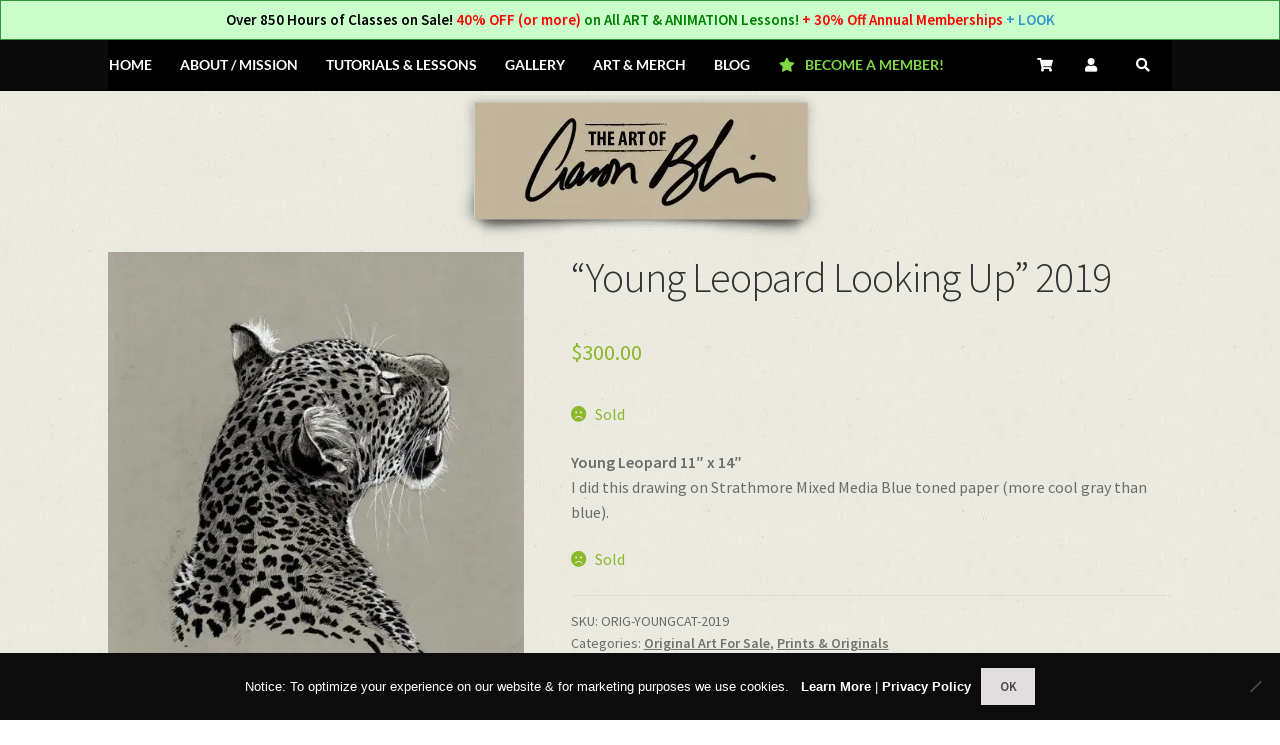

--- FILE ---
content_type: text/html; charset=UTF-8
request_url: https://creatureartteacher.com/product/young-leopard-2019/
body_size: 63076
content:
<!doctype html>
<html lang="en-US">
<head><meta charset="UTF-8"><script>if(navigator.userAgent.match(/MSIE|Internet Explorer/i)||navigator.userAgent.match(/Trident\/7\..*?rv:11/i)){var href=document.location.href;if(!href.match(/[?&]nowprocket/)){if(href.indexOf("?")==-1){if(href.indexOf("#")==-1){document.location.href=href+"?nowprocket=1"}else{document.location.href=href.replace("#","?nowprocket=1#")}}else{if(href.indexOf("#")==-1){document.location.href=href+"&nowprocket=1"}else{document.location.href=href.replace("#","&nowprocket=1#")}}}}</script><script>(()=>{class RocketLazyLoadScripts{constructor(){this.v="2.0.4",this.userEvents=["keydown","keyup","mousedown","mouseup","mousemove","mouseover","mouseout","touchmove","touchstart","touchend","touchcancel","wheel","click","dblclick","input"],this.attributeEvents=["onblur","onclick","oncontextmenu","ondblclick","onfocus","onmousedown","onmouseenter","onmouseleave","onmousemove","onmouseout","onmouseover","onmouseup","onmousewheel","onscroll","onsubmit"]}async t(){this.i(),this.o(),/iP(ad|hone)/.test(navigator.userAgent)&&this.h(),this.u(),this.l(this),this.m(),this.k(this),this.p(this),this._(),await Promise.all([this.R(),this.L()]),this.lastBreath=Date.now(),this.S(this),this.P(),this.D(),this.O(),this.M(),await this.C(this.delayedScripts.normal),await this.C(this.delayedScripts.defer),await this.C(this.delayedScripts.async),await this.T(),await this.F(),await this.j(),await this.A(),window.dispatchEvent(new Event("rocket-allScriptsLoaded")),this.everythingLoaded=!0,this.lastTouchEnd&&await new Promise(t=>setTimeout(t,500-Date.now()+this.lastTouchEnd)),this.I(),this.H(),this.U(),this.W()}i(){this.CSPIssue=sessionStorage.getItem("rocketCSPIssue"),document.addEventListener("securitypolicyviolation",t=>{this.CSPIssue||"script-src-elem"!==t.violatedDirective||"data"!==t.blockedURI||(this.CSPIssue=!0,sessionStorage.setItem("rocketCSPIssue",!0))},{isRocket:!0})}o(){window.addEventListener("pageshow",t=>{this.persisted=t.persisted,this.realWindowLoadedFired=!0},{isRocket:!0}),window.addEventListener("pagehide",()=>{this.onFirstUserAction=null},{isRocket:!0})}h(){let t;function e(e){t=e}window.addEventListener("touchstart",e,{isRocket:!0}),window.addEventListener("touchend",function i(o){o.changedTouches[0]&&t.changedTouches[0]&&Math.abs(o.changedTouches[0].pageX-t.changedTouches[0].pageX)<10&&Math.abs(o.changedTouches[0].pageY-t.changedTouches[0].pageY)<10&&o.timeStamp-t.timeStamp<200&&(window.removeEventListener("touchstart",e,{isRocket:!0}),window.removeEventListener("touchend",i,{isRocket:!0}),"INPUT"===o.target.tagName&&"text"===o.target.type||(o.target.dispatchEvent(new TouchEvent("touchend",{target:o.target,bubbles:!0})),o.target.dispatchEvent(new MouseEvent("mouseover",{target:o.target,bubbles:!0})),o.target.dispatchEvent(new PointerEvent("click",{target:o.target,bubbles:!0,cancelable:!0,detail:1,clientX:o.changedTouches[0].clientX,clientY:o.changedTouches[0].clientY})),event.preventDefault()))},{isRocket:!0})}q(t){this.userActionTriggered||("mousemove"!==t.type||this.firstMousemoveIgnored?"keyup"===t.type||"mouseover"===t.type||"mouseout"===t.type||(this.userActionTriggered=!0,this.onFirstUserAction&&this.onFirstUserAction()):this.firstMousemoveIgnored=!0),"click"===t.type&&t.preventDefault(),t.stopPropagation(),t.stopImmediatePropagation(),"touchstart"===this.lastEvent&&"touchend"===t.type&&(this.lastTouchEnd=Date.now()),"click"===t.type&&(this.lastTouchEnd=0),this.lastEvent=t.type,t.composedPath&&t.composedPath()[0].getRootNode()instanceof ShadowRoot&&(t.rocketTarget=t.composedPath()[0]),this.savedUserEvents.push(t)}u(){this.savedUserEvents=[],this.userEventHandler=this.q.bind(this),this.userEvents.forEach(t=>window.addEventListener(t,this.userEventHandler,{passive:!1,isRocket:!0})),document.addEventListener("visibilitychange",this.userEventHandler,{isRocket:!0})}U(){this.userEvents.forEach(t=>window.removeEventListener(t,this.userEventHandler,{passive:!1,isRocket:!0})),document.removeEventListener("visibilitychange",this.userEventHandler,{isRocket:!0}),this.savedUserEvents.forEach(t=>{(t.rocketTarget||t.target).dispatchEvent(new window[t.constructor.name](t.type,t))})}m(){const t="return false",e=Array.from(this.attributeEvents,t=>"data-rocket-"+t),i="["+this.attributeEvents.join("],[")+"]",o="[data-rocket-"+this.attributeEvents.join("],[data-rocket-")+"]",s=(e,i,o)=>{o&&o!==t&&(e.setAttribute("data-rocket-"+i,o),e["rocket"+i]=new Function("event",o),e.setAttribute(i,t))};new MutationObserver(t=>{for(const n of t)"attributes"===n.type&&(n.attributeName.startsWith("data-rocket-")||this.everythingLoaded?n.attributeName.startsWith("data-rocket-")&&this.everythingLoaded&&this.N(n.target,n.attributeName.substring(12)):s(n.target,n.attributeName,n.target.getAttribute(n.attributeName))),"childList"===n.type&&n.addedNodes.forEach(t=>{if(t.nodeType===Node.ELEMENT_NODE)if(this.everythingLoaded)for(const i of[t,...t.querySelectorAll(o)])for(const t of i.getAttributeNames())e.includes(t)&&this.N(i,t.substring(12));else for(const e of[t,...t.querySelectorAll(i)])for(const t of e.getAttributeNames())this.attributeEvents.includes(t)&&s(e,t,e.getAttribute(t))})}).observe(document,{subtree:!0,childList:!0,attributeFilter:[...this.attributeEvents,...e]})}I(){this.attributeEvents.forEach(t=>{document.querySelectorAll("[data-rocket-"+t+"]").forEach(e=>{this.N(e,t)})})}N(t,e){const i=t.getAttribute("data-rocket-"+e);i&&(t.setAttribute(e,i),t.removeAttribute("data-rocket-"+e))}k(t){Object.defineProperty(HTMLElement.prototype,"onclick",{get(){return this.rocketonclick||null},set(e){this.rocketonclick=e,this.setAttribute(t.everythingLoaded?"onclick":"data-rocket-onclick","this.rocketonclick(event)")}})}S(t){function e(e,i){let o=e[i];e[i]=null,Object.defineProperty(e,i,{get:()=>o,set(s){t.everythingLoaded?o=s:e["rocket"+i]=o=s}})}e(document,"onreadystatechange"),e(window,"onload"),e(window,"onpageshow");try{Object.defineProperty(document,"readyState",{get:()=>t.rocketReadyState,set(e){t.rocketReadyState=e},configurable:!0}),document.readyState="loading"}catch(t){console.log("WPRocket DJE readyState conflict, bypassing")}}l(t){this.originalAddEventListener=EventTarget.prototype.addEventListener,this.originalRemoveEventListener=EventTarget.prototype.removeEventListener,this.savedEventListeners=[],EventTarget.prototype.addEventListener=function(e,i,o){o&&o.isRocket||!t.B(e,this)&&!t.userEvents.includes(e)||t.B(e,this)&&!t.userActionTriggered||e.startsWith("rocket-")||t.everythingLoaded?t.originalAddEventListener.call(this,e,i,o):(t.savedEventListeners.push({target:this,remove:!1,type:e,func:i,options:o}),"mouseenter"!==e&&"mouseleave"!==e||t.originalAddEventListener.call(this,e,t.savedUserEvents.push,o))},EventTarget.prototype.removeEventListener=function(e,i,o){o&&o.isRocket||!t.B(e,this)&&!t.userEvents.includes(e)||t.B(e,this)&&!t.userActionTriggered||e.startsWith("rocket-")||t.everythingLoaded?t.originalRemoveEventListener.call(this,e,i,o):t.savedEventListeners.push({target:this,remove:!0,type:e,func:i,options:o})}}J(t,e){this.savedEventListeners=this.savedEventListeners.filter(i=>{let o=i.type,s=i.target||window;return e!==o||t!==s||(this.B(o,s)&&(i.type="rocket-"+o),this.$(i),!1)})}H(){EventTarget.prototype.addEventListener=this.originalAddEventListener,EventTarget.prototype.removeEventListener=this.originalRemoveEventListener,this.savedEventListeners.forEach(t=>this.$(t))}$(t){t.remove?this.originalRemoveEventListener.call(t.target,t.type,t.func,t.options):this.originalAddEventListener.call(t.target,t.type,t.func,t.options)}p(t){let e;function i(e){return t.everythingLoaded?e:e.split(" ").map(t=>"load"===t||t.startsWith("load.")?"rocket-jquery-load":t).join(" ")}function o(o){function s(e){const s=o.fn[e];o.fn[e]=o.fn.init.prototype[e]=function(){return this[0]===window&&t.userActionTriggered&&("string"==typeof arguments[0]||arguments[0]instanceof String?arguments[0]=i(arguments[0]):"object"==typeof arguments[0]&&Object.keys(arguments[0]).forEach(t=>{const e=arguments[0][t];delete arguments[0][t],arguments[0][i(t)]=e})),s.apply(this,arguments),this}}if(o&&o.fn&&!t.allJQueries.includes(o)){const e={DOMContentLoaded:[],"rocket-DOMContentLoaded":[]};for(const t in e)document.addEventListener(t,()=>{e[t].forEach(t=>t())},{isRocket:!0});o.fn.ready=o.fn.init.prototype.ready=function(i){function s(){parseInt(o.fn.jquery)>2?setTimeout(()=>i.bind(document)(o)):i.bind(document)(o)}return"function"==typeof i&&(t.realDomReadyFired?!t.userActionTriggered||t.fauxDomReadyFired?s():e["rocket-DOMContentLoaded"].push(s):e.DOMContentLoaded.push(s)),o([])},s("on"),s("one"),s("off"),t.allJQueries.push(o)}e=o}t.allJQueries=[],o(window.jQuery),Object.defineProperty(window,"jQuery",{get:()=>e,set(t){o(t)}})}P(){const t=new Map;document.write=document.writeln=function(e){const i=document.currentScript,o=document.createRange(),s=i.parentElement;let n=t.get(i);void 0===n&&(n=i.nextSibling,t.set(i,n));const c=document.createDocumentFragment();o.setStart(c,0),c.appendChild(o.createContextualFragment(e)),s.insertBefore(c,n)}}async R(){return new Promise(t=>{this.userActionTriggered?t():this.onFirstUserAction=t})}async L(){return new Promise(t=>{document.addEventListener("DOMContentLoaded",()=>{this.realDomReadyFired=!0,t()},{isRocket:!0})})}async j(){return this.realWindowLoadedFired?Promise.resolve():new Promise(t=>{window.addEventListener("load",t,{isRocket:!0})})}M(){this.pendingScripts=[];this.scriptsMutationObserver=new MutationObserver(t=>{for(const e of t)e.addedNodes.forEach(t=>{"SCRIPT"!==t.tagName||t.noModule||t.isWPRocket||this.pendingScripts.push({script:t,promise:new Promise(e=>{const i=()=>{const i=this.pendingScripts.findIndex(e=>e.script===t);i>=0&&this.pendingScripts.splice(i,1),e()};t.addEventListener("load",i,{isRocket:!0}),t.addEventListener("error",i,{isRocket:!0}),setTimeout(i,1e3)})})})}),this.scriptsMutationObserver.observe(document,{childList:!0,subtree:!0})}async F(){await this.X(),this.pendingScripts.length?(await this.pendingScripts[0].promise,await this.F()):this.scriptsMutationObserver.disconnect()}D(){this.delayedScripts={normal:[],async:[],defer:[]},document.querySelectorAll("script[type$=rocketlazyloadscript]").forEach(t=>{t.hasAttribute("data-rocket-src")?t.hasAttribute("async")&&!1!==t.async?this.delayedScripts.async.push(t):t.hasAttribute("defer")&&!1!==t.defer||"module"===t.getAttribute("data-rocket-type")?this.delayedScripts.defer.push(t):this.delayedScripts.normal.push(t):this.delayedScripts.normal.push(t)})}async _(){await this.L();let t=[];document.querySelectorAll("script[type$=rocketlazyloadscript][data-rocket-src]").forEach(e=>{let i=e.getAttribute("data-rocket-src");if(i&&!i.startsWith("data:")){i.startsWith("//")&&(i=location.protocol+i);try{const o=new URL(i).origin;o!==location.origin&&t.push({src:o,crossOrigin:e.crossOrigin||"module"===e.getAttribute("data-rocket-type")})}catch(t){}}}),t=[...new Map(t.map(t=>[JSON.stringify(t),t])).values()],this.Y(t,"preconnect")}async G(t){if(await this.K(),!0!==t.noModule||!("noModule"in HTMLScriptElement.prototype))return new Promise(e=>{let i;function o(){(i||t).setAttribute("data-rocket-status","executed"),e()}try{if(navigator.userAgent.includes("Firefox/")||""===navigator.vendor||this.CSPIssue)i=document.createElement("script"),[...t.attributes].forEach(t=>{let e=t.nodeName;"type"!==e&&("data-rocket-type"===e&&(e="type"),"data-rocket-src"===e&&(e="src"),i.setAttribute(e,t.nodeValue))}),t.text&&(i.text=t.text),t.nonce&&(i.nonce=t.nonce),i.hasAttribute("src")?(i.addEventListener("load",o,{isRocket:!0}),i.addEventListener("error",()=>{i.setAttribute("data-rocket-status","failed-network"),e()},{isRocket:!0}),setTimeout(()=>{i.isConnected||e()},1)):(i.text=t.text,o()),i.isWPRocket=!0,t.parentNode.replaceChild(i,t);else{const i=t.getAttribute("data-rocket-type"),s=t.getAttribute("data-rocket-src");i?(t.type=i,t.removeAttribute("data-rocket-type")):t.removeAttribute("type"),t.addEventListener("load",o,{isRocket:!0}),t.addEventListener("error",i=>{this.CSPIssue&&i.target.src.startsWith("data:")?(console.log("WPRocket: CSP fallback activated"),t.removeAttribute("src"),this.G(t).then(e)):(t.setAttribute("data-rocket-status","failed-network"),e())},{isRocket:!0}),s?(t.fetchPriority="high",t.removeAttribute("data-rocket-src"),t.src=s):t.src="data:text/javascript;base64,"+window.btoa(unescape(encodeURIComponent(t.text)))}}catch(i){t.setAttribute("data-rocket-status","failed-transform"),e()}});t.setAttribute("data-rocket-status","skipped")}async C(t){const e=t.shift();return e?(e.isConnected&&await this.G(e),this.C(t)):Promise.resolve()}O(){this.Y([...this.delayedScripts.normal,...this.delayedScripts.defer,...this.delayedScripts.async],"preload")}Y(t,e){this.trash=this.trash||[];let i=!0;var o=document.createDocumentFragment();t.forEach(t=>{const s=t.getAttribute&&t.getAttribute("data-rocket-src")||t.src;if(s&&!s.startsWith("data:")){const n=document.createElement("link");n.href=s,n.rel=e,"preconnect"!==e&&(n.as="script",n.fetchPriority=i?"high":"low"),t.getAttribute&&"module"===t.getAttribute("data-rocket-type")&&(n.crossOrigin=!0),t.crossOrigin&&(n.crossOrigin=t.crossOrigin),t.integrity&&(n.integrity=t.integrity),t.nonce&&(n.nonce=t.nonce),o.appendChild(n),this.trash.push(n),i=!1}}),document.head.appendChild(o)}W(){this.trash.forEach(t=>t.remove())}async T(){try{document.readyState="interactive"}catch(t){}this.fauxDomReadyFired=!0;try{await this.K(),this.J(document,"readystatechange"),document.dispatchEvent(new Event("rocket-readystatechange")),await this.K(),document.rocketonreadystatechange&&document.rocketonreadystatechange(),await this.K(),this.J(document,"DOMContentLoaded"),document.dispatchEvent(new Event("rocket-DOMContentLoaded")),await this.K(),this.J(window,"DOMContentLoaded"),window.dispatchEvent(new Event("rocket-DOMContentLoaded"))}catch(t){console.error(t)}}async A(){try{document.readyState="complete"}catch(t){}try{await this.K(),this.J(document,"readystatechange"),document.dispatchEvent(new Event("rocket-readystatechange")),await this.K(),document.rocketonreadystatechange&&document.rocketonreadystatechange(),await this.K(),this.J(window,"load"),window.dispatchEvent(new Event("rocket-load")),await this.K(),window.rocketonload&&window.rocketonload(),await this.K(),this.allJQueries.forEach(t=>t(window).trigger("rocket-jquery-load")),await this.K(),this.J(window,"pageshow");const t=new Event("rocket-pageshow");t.persisted=this.persisted,window.dispatchEvent(t),await this.K(),window.rocketonpageshow&&window.rocketonpageshow({persisted:this.persisted})}catch(t){console.error(t)}}async K(){Date.now()-this.lastBreath>45&&(await this.X(),this.lastBreath=Date.now())}async X(){return document.hidden?new Promise(t=>setTimeout(t)):new Promise(t=>requestAnimationFrame(t))}B(t,e){return e===document&&"readystatechange"===t||(e===document&&"DOMContentLoaded"===t||(e===window&&"DOMContentLoaded"===t||(e===window&&"load"===t||e===window&&"pageshow"===t)))}static run(){(new RocketLazyLoadScripts).t()}}RocketLazyLoadScripts.run()})();</script>
    <!-- THE SPANISH INQUISITION! -->

<meta name="viewport" content="width=device-width, initial-scale=1, maximum-scale=2.0">
    <meta name="google-site-verification" content="IRFAQ6lrbV2FZZMEOkHM9eIOXO9xYSKrP1cnMd9mGHQ" />
<link rel="profile" href="https://gmpg.org/xfn/11">
<link rel="pingback" href="https://creatureartteacher.com/xmlrpc.php">
<meta name="apple-itunes-app" content="app-id=1477649110">

<!-- Pinterest Tag -->
<!--<script type="rocketlazyloadscript">
!function(e){if(!window.pintrk){window.pintrk = function () {
window.pintrk.queue.push(Array.prototype.slice.call(arguments))};var
  n=window.pintrk;n.queue=[],n.version="3.0";var
  t=document.createElement("script");t.async=!0,t.src=e;var
  r=document.getElementsByTagName("script")[0];
  r.parentNode.insertBefore(t,r)}}("https://s.pinimg.com/ct/core.js");
pintrk('load', '2614198381565', {em: '<user_email_address>'});
pintrk('page');
</script>
<noscript>
<img height="1" width="1" style="display:none;" alt=""
  src="https://ct.pinterest.com/v3/?event=init&tid=2614198381565&pd[em]=<hashed_email_address>&noscript=1" />
</noscript>-->
<!-- end Pinterest Tag -->
	
<!--<link rel="stylesheet" href="//files.creatureartteacher.com/wp-content/icon/font-awesome/css/all.min.css">	-->

<script>var et_site_url='https://creatureartteacher.com';var et_post_id='679878';function et_core_page_resource_fallback(a,b){"undefined"===typeof b&&(b=a.sheet.cssRules&&0===a.sheet.cssRules.length);b&&(a.onerror=null,a.onload=null,a.href?a.href=et_site_url+"/?et_core_page_resource="+a.id+et_post_id:a.src&&(a.src=et_site_url+"/?et_core_page_resource="+a.id+et_post_id))}
</script><meta name='robots' content='index, follow, max-image-preview:large, max-snippet:-1, max-video-preview:-1' />

	<!-- This site is optimized with the Yoast SEO Premium plugin v26.7 (Yoast SEO v26.7) - https://yoast.com/wordpress/plugins/seo/ -->
	<title>&quot;Young Leopard Looking Up&quot; 2019 - The Art of Aaron Blaise</title>
<link data-rocket-prefetch href="https://analytics.tiktok.com" rel="dns-prefetch">
<link data-rocket-prefetch href="https://www.gstatic.com" rel="dns-prefetch">
<link data-rocket-prefetch href="https://chimpstatic.com" rel="dns-prefetch">
<link data-rocket-prefetch href="https://connect.facebook.net" rel="dns-prefetch">
<link data-rocket-prefetch href="https://stackpath.bootstrapcdn.com" rel="dns-prefetch">
<link data-rocket-prefetch href="https://cdn.attn.tv" rel="dns-prefetch">
<link data-rocket-prefetch href="https://www.paypal.com" rel="dns-prefetch">
<link data-rocket-prefetch href="https://unpkg.com" rel="dns-prefetch">
<link data-rocket-prefetch href="https://cdnjs.cloudflare.com" rel="dns-prefetch">
<link data-rocket-prefetch href="https://www.googletagmanager.com" rel="dns-prefetch">
<link data-rocket-prefetch href="https://challenges.cloudflare.com" rel="dns-prefetch">
<link data-rocket-prefetch href="https://capi-automation.s3.us-east-2.amazonaws.com" rel="dns-prefetch">
<link data-rocket-prefetch href="https://www.google.com" rel="dns-prefetch">
<link data-rocket-preload as="style" href="https://fonts.googleapis.com/css?family=Lato%3A%2C300%2C400%2C700%7CSource%20Sans%20Pro%3A400%2C300%2C300italic%2C400italic%2C600%2C700%2C900%7COpen%20Sans%3A400%2C700&#038;subset=latin%2Clatin-ext&#038;display=swap" rel="preload">
<link crossorigin data-rocket-preload as="font" href="https://creatureartteacher.com/fonts.gstatic.com/s/sourcesanspro/v23/6xKydSBYKcSV-LCoeQqfX1RYOo3ik4zwlxdu.woff2" rel="preload">
<link crossorigin data-rocket-preload as="font" href="https://creatureartteacher.com/fonts.gstatic.com/s/lato/v25/S6uyw4BMUTPHjx4wXg.woff2" rel="preload">
<link crossorigin data-rocket-preload as="font" href="https://creatureartteacher.com/wp-content/icon/font-awesome/webfonts/fa-solid-900.woff2" rel="preload">
<style id="" media="print" onload="this.media=&#039;all&#039;">/* latin-ext */
@font-face {
  font-family: 'Lato';
  font-style: normal;
  font-weight: 300;
  font-display: swap;
  src: url(/fonts.gstatic.com/s/lato/v25/S6u9w4BMUTPHh7USSwaPGQ3q5d0N7w.woff2) format('woff2');
  unicode-range: U+0100-02BA, U+02BD-02C5, U+02C7-02CC, U+02CE-02D7, U+02DD-02FF, U+0304, U+0308, U+0329, U+1D00-1DBF, U+1E00-1E9F, U+1EF2-1EFF, U+2020, U+20A0-20AB, U+20AD-20C0, U+2113, U+2C60-2C7F, U+A720-A7FF;
}
/* latin */
@font-face {
  font-family: 'Lato';
  font-style: normal;
  font-weight: 300;
  font-display: swap;
  src: url(/fonts.gstatic.com/s/lato/v25/S6u9w4BMUTPHh7USSwiPGQ3q5d0.woff2) format('woff2');
  unicode-range: U+0000-00FF, U+0131, U+0152-0153, U+02BB-02BC, U+02C6, U+02DA, U+02DC, U+0304, U+0308, U+0329, U+2000-206F, U+20AC, U+2122, U+2191, U+2193, U+2212, U+2215, U+FEFF, U+FFFD;
}
/* latin-ext */
@font-face {
  font-family: 'Lato';
  font-style: normal;
  font-weight: 400;
  font-display: swap;
  src: url(/fonts.gstatic.com/s/lato/v25/S6uyw4BMUTPHjxAwXiWtFCfQ7A.woff2) format('woff2');
  unicode-range: U+0100-02BA, U+02BD-02C5, U+02C7-02CC, U+02CE-02D7, U+02DD-02FF, U+0304, U+0308, U+0329, U+1D00-1DBF, U+1E00-1E9F, U+1EF2-1EFF, U+2020, U+20A0-20AB, U+20AD-20C0, U+2113, U+2C60-2C7F, U+A720-A7FF;
}
/* latin */
@font-face {
  font-family: 'Lato';
  font-style: normal;
  font-weight: 400;
  font-display: swap;
  src: url(/fonts.gstatic.com/s/lato/v25/S6uyw4BMUTPHjx4wXiWtFCc.woff2) format('woff2');
  unicode-range: U+0000-00FF, U+0131, U+0152-0153, U+02BB-02BC, U+02C6, U+02DA, U+02DC, U+0304, U+0308, U+0329, U+2000-206F, U+20AC, U+2122, U+2191, U+2193, U+2212, U+2215, U+FEFF, U+FFFD;
}
/* latin-ext */
@font-face {
  font-family: 'Lato';
  font-style: normal;
  font-weight: 700;
  font-display: swap;
  src: url(/fonts.gstatic.com/s/lato/v25/S6u9w4BMUTPHh6UVSwaPGQ3q5d0N7w.woff2) format('woff2');
  unicode-range: U+0100-02BA, U+02BD-02C5, U+02C7-02CC, U+02CE-02D7, U+02DD-02FF, U+0304, U+0308, U+0329, U+1D00-1DBF, U+1E00-1E9F, U+1EF2-1EFF, U+2020, U+20A0-20AB, U+20AD-20C0, U+2113, U+2C60-2C7F, U+A720-A7FF;
}
/* latin */
@font-face {
  font-family: 'Lato';
  font-style: normal;
  font-weight: 700;
  font-display: swap;
  src: url(/fonts.gstatic.com/s/lato/v25/S6u9w4BMUTPHh6UVSwiPGQ3q5d0.woff2) format('woff2');
  unicode-range: U+0000-00FF, U+0131, U+0152-0153, U+02BB-02BC, U+02C6, U+02DA, U+02DC, U+0304, U+0308, U+0329, U+2000-206F, U+20AC, U+2122, U+2191, U+2193, U+2212, U+2215, U+FEFF, U+FFFD;
}
/* cyrillic-ext */
@font-face {
  font-family: 'Open Sans';
  font-style: normal;
  font-weight: 400;
  font-stretch: 100%;
  font-display: swap;
  src: url(/fonts.gstatic.com/s/opensans/v44/memvYaGs126MiZpBA-UvWbX2vVnXBbObj2OVTSKmu0SC55K5gw.woff2) format('woff2');
  unicode-range: U+0460-052F, U+1C80-1C8A, U+20B4, U+2DE0-2DFF, U+A640-A69F, U+FE2E-FE2F;
}
/* cyrillic */
@font-face {
  font-family: 'Open Sans';
  font-style: normal;
  font-weight: 400;
  font-stretch: 100%;
  font-display: swap;
  src: url(/fonts.gstatic.com/s/opensans/v44/memvYaGs126MiZpBA-UvWbX2vVnXBbObj2OVTSumu0SC55K5gw.woff2) format('woff2');
  unicode-range: U+0301, U+0400-045F, U+0490-0491, U+04B0-04B1, U+2116;
}
/* greek-ext */
@font-face {
  font-family: 'Open Sans';
  font-style: normal;
  font-weight: 400;
  font-stretch: 100%;
  font-display: swap;
  src: url(/fonts.gstatic.com/s/opensans/v44/memvYaGs126MiZpBA-UvWbX2vVnXBbObj2OVTSOmu0SC55K5gw.woff2) format('woff2');
  unicode-range: U+1F00-1FFF;
}
/* greek */
@font-face {
  font-family: 'Open Sans';
  font-style: normal;
  font-weight: 400;
  font-stretch: 100%;
  font-display: swap;
  src: url(/fonts.gstatic.com/s/opensans/v44/memvYaGs126MiZpBA-UvWbX2vVnXBbObj2OVTSymu0SC55K5gw.woff2) format('woff2');
  unicode-range: U+0370-0377, U+037A-037F, U+0384-038A, U+038C, U+038E-03A1, U+03A3-03FF;
}
/* hebrew */
@font-face {
  font-family: 'Open Sans';
  font-style: normal;
  font-weight: 400;
  font-stretch: 100%;
  font-display: swap;
  src: url(/fonts.gstatic.com/s/opensans/v44/memvYaGs126MiZpBA-UvWbX2vVnXBbObj2OVTS2mu0SC55K5gw.woff2) format('woff2');
  unicode-range: U+0307-0308, U+0590-05FF, U+200C-2010, U+20AA, U+25CC, U+FB1D-FB4F;
}
/* math */
@font-face {
  font-family: 'Open Sans';
  font-style: normal;
  font-weight: 400;
  font-stretch: 100%;
  font-display: swap;
  src: url(/fonts.gstatic.com/s/opensans/v44/memvYaGs126MiZpBA-UvWbX2vVnXBbObj2OVTVOmu0SC55K5gw.woff2) format('woff2');
  unicode-range: U+0302-0303, U+0305, U+0307-0308, U+0310, U+0312, U+0315, U+031A, U+0326-0327, U+032C, U+032F-0330, U+0332-0333, U+0338, U+033A, U+0346, U+034D, U+0391-03A1, U+03A3-03A9, U+03B1-03C9, U+03D1, U+03D5-03D6, U+03F0-03F1, U+03F4-03F5, U+2016-2017, U+2034-2038, U+203C, U+2040, U+2043, U+2047, U+2050, U+2057, U+205F, U+2070-2071, U+2074-208E, U+2090-209C, U+20D0-20DC, U+20E1, U+20E5-20EF, U+2100-2112, U+2114-2115, U+2117-2121, U+2123-214F, U+2190, U+2192, U+2194-21AE, U+21B0-21E5, U+21F1-21F2, U+21F4-2211, U+2213-2214, U+2216-22FF, U+2308-230B, U+2310, U+2319, U+231C-2321, U+2336-237A, U+237C, U+2395, U+239B-23B7, U+23D0, U+23DC-23E1, U+2474-2475, U+25AF, U+25B3, U+25B7, U+25BD, U+25C1, U+25CA, U+25CC, U+25FB, U+266D-266F, U+27C0-27FF, U+2900-2AFF, U+2B0E-2B11, U+2B30-2B4C, U+2BFE, U+3030, U+FF5B, U+FF5D, U+1D400-1D7FF, U+1EE00-1EEFF;
}
/* symbols */
@font-face {
  font-family: 'Open Sans';
  font-style: normal;
  font-weight: 400;
  font-stretch: 100%;
  font-display: swap;
  src: url(/fonts.gstatic.com/s/opensans/v44/memvYaGs126MiZpBA-UvWbX2vVnXBbObj2OVTUGmu0SC55K5gw.woff2) format('woff2');
  unicode-range: U+0001-000C, U+000E-001F, U+007F-009F, U+20DD-20E0, U+20E2-20E4, U+2150-218F, U+2190, U+2192, U+2194-2199, U+21AF, U+21E6-21F0, U+21F3, U+2218-2219, U+2299, U+22C4-22C6, U+2300-243F, U+2440-244A, U+2460-24FF, U+25A0-27BF, U+2800-28FF, U+2921-2922, U+2981, U+29BF, U+29EB, U+2B00-2BFF, U+4DC0-4DFF, U+FFF9-FFFB, U+10140-1018E, U+10190-1019C, U+101A0, U+101D0-101FD, U+102E0-102FB, U+10E60-10E7E, U+1D2C0-1D2D3, U+1D2E0-1D37F, U+1F000-1F0FF, U+1F100-1F1AD, U+1F1E6-1F1FF, U+1F30D-1F30F, U+1F315, U+1F31C, U+1F31E, U+1F320-1F32C, U+1F336, U+1F378, U+1F37D, U+1F382, U+1F393-1F39F, U+1F3A7-1F3A8, U+1F3AC-1F3AF, U+1F3C2, U+1F3C4-1F3C6, U+1F3CA-1F3CE, U+1F3D4-1F3E0, U+1F3ED, U+1F3F1-1F3F3, U+1F3F5-1F3F7, U+1F408, U+1F415, U+1F41F, U+1F426, U+1F43F, U+1F441-1F442, U+1F444, U+1F446-1F449, U+1F44C-1F44E, U+1F453, U+1F46A, U+1F47D, U+1F4A3, U+1F4B0, U+1F4B3, U+1F4B9, U+1F4BB, U+1F4BF, U+1F4C8-1F4CB, U+1F4D6, U+1F4DA, U+1F4DF, U+1F4E3-1F4E6, U+1F4EA-1F4ED, U+1F4F7, U+1F4F9-1F4FB, U+1F4FD-1F4FE, U+1F503, U+1F507-1F50B, U+1F50D, U+1F512-1F513, U+1F53E-1F54A, U+1F54F-1F5FA, U+1F610, U+1F650-1F67F, U+1F687, U+1F68D, U+1F691, U+1F694, U+1F698, U+1F6AD, U+1F6B2, U+1F6B9-1F6BA, U+1F6BC, U+1F6C6-1F6CF, U+1F6D3-1F6D7, U+1F6E0-1F6EA, U+1F6F0-1F6F3, U+1F6F7-1F6FC, U+1F700-1F7FF, U+1F800-1F80B, U+1F810-1F847, U+1F850-1F859, U+1F860-1F887, U+1F890-1F8AD, U+1F8B0-1F8BB, U+1F8C0-1F8C1, U+1F900-1F90B, U+1F93B, U+1F946, U+1F984, U+1F996, U+1F9E9, U+1FA00-1FA6F, U+1FA70-1FA7C, U+1FA80-1FA89, U+1FA8F-1FAC6, U+1FACE-1FADC, U+1FADF-1FAE9, U+1FAF0-1FAF8, U+1FB00-1FBFF;
}
/* vietnamese */
@font-face {
  font-family: 'Open Sans';
  font-style: normal;
  font-weight: 400;
  font-stretch: 100%;
  font-display: swap;
  src: url(/fonts.gstatic.com/s/opensans/v44/memvYaGs126MiZpBA-UvWbX2vVnXBbObj2OVTSCmu0SC55K5gw.woff2) format('woff2');
  unicode-range: U+0102-0103, U+0110-0111, U+0128-0129, U+0168-0169, U+01A0-01A1, U+01AF-01B0, U+0300-0301, U+0303-0304, U+0308-0309, U+0323, U+0329, U+1EA0-1EF9, U+20AB;
}
/* latin-ext */
@font-face {
  font-family: 'Open Sans';
  font-style: normal;
  font-weight: 400;
  font-stretch: 100%;
  font-display: swap;
  src: url(/fonts.gstatic.com/s/opensans/v44/memvYaGs126MiZpBA-UvWbX2vVnXBbObj2OVTSGmu0SC55K5gw.woff2) format('woff2');
  unicode-range: U+0100-02BA, U+02BD-02C5, U+02C7-02CC, U+02CE-02D7, U+02DD-02FF, U+0304, U+0308, U+0329, U+1D00-1DBF, U+1E00-1E9F, U+1EF2-1EFF, U+2020, U+20A0-20AB, U+20AD-20C0, U+2113, U+2C60-2C7F, U+A720-A7FF;
}
/* latin */
@font-face {
  font-family: 'Open Sans';
  font-style: normal;
  font-weight: 400;
  font-stretch: 100%;
  font-display: swap;
  src: url(/fonts.gstatic.com/s/opensans/v44/memvYaGs126MiZpBA-UvWbX2vVnXBbObj2OVTS-mu0SC55I.woff2) format('woff2');
  unicode-range: U+0000-00FF, U+0131, U+0152-0153, U+02BB-02BC, U+02C6, U+02DA, U+02DC, U+0304, U+0308, U+0329, U+2000-206F, U+20AC, U+2122, U+2191, U+2193, U+2212, U+2215, U+FEFF, U+FFFD;
}
/* cyrillic-ext */
@font-face {
  font-family: 'Open Sans';
  font-style: normal;
  font-weight: 700;
  font-stretch: 100%;
  font-display: swap;
  src: url(/fonts.gstatic.com/s/opensans/v44/memvYaGs126MiZpBA-UvWbX2vVnXBbObj2OVTSKmu0SC55K5gw.woff2) format('woff2');
  unicode-range: U+0460-052F, U+1C80-1C8A, U+20B4, U+2DE0-2DFF, U+A640-A69F, U+FE2E-FE2F;
}
/* cyrillic */
@font-face {
  font-family: 'Open Sans';
  font-style: normal;
  font-weight: 700;
  font-stretch: 100%;
  font-display: swap;
  src: url(/fonts.gstatic.com/s/opensans/v44/memvYaGs126MiZpBA-UvWbX2vVnXBbObj2OVTSumu0SC55K5gw.woff2) format('woff2');
  unicode-range: U+0301, U+0400-045F, U+0490-0491, U+04B0-04B1, U+2116;
}
/* greek-ext */
@font-face {
  font-family: 'Open Sans';
  font-style: normal;
  font-weight: 700;
  font-stretch: 100%;
  font-display: swap;
  src: url(/fonts.gstatic.com/s/opensans/v44/memvYaGs126MiZpBA-UvWbX2vVnXBbObj2OVTSOmu0SC55K5gw.woff2) format('woff2');
  unicode-range: U+1F00-1FFF;
}
/* greek */
@font-face {
  font-family: 'Open Sans';
  font-style: normal;
  font-weight: 700;
  font-stretch: 100%;
  font-display: swap;
  src: url(/fonts.gstatic.com/s/opensans/v44/memvYaGs126MiZpBA-UvWbX2vVnXBbObj2OVTSymu0SC55K5gw.woff2) format('woff2');
  unicode-range: U+0370-0377, U+037A-037F, U+0384-038A, U+038C, U+038E-03A1, U+03A3-03FF;
}
/* hebrew */
@font-face {
  font-family: 'Open Sans';
  font-style: normal;
  font-weight: 700;
  font-stretch: 100%;
  font-display: swap;
  src: url(/fonts.gstatic.com/s/opensans/v44/memvYaGs126MiZpBA-UvWbX2vVnXBbObj2OVTS2mu0SC55K5gw.woff2) format('woff2');
  unicode-range: U+0307-0308, U+0590-05FF, U+200C-2010, U+20AA, U+25CC, U+FB1D-FB4F;
}
/* math */
@font-face {
  font-family: 'Open Sans';
  font-style: normal;
  font-weight: 700;
  font-stretch: 100%;
  font-display: swap;
  src: url(/fonts.gstatic.com/s/opensans/v44/memvYaGs126MiZpBA-UvWbX2vVnXBbObj2OVTVOmu0SC55K5gw.woff2) format('woff2');
  unicode-range: U+0302-0303, U+0305, U+0307-0308, U+0310, U+0312, U+0315, U+031A, U+0326-0327, U+032C, U+032F-0330, U+0332-0333, U+0338, U+033A, U+0346, U+034D, U+0391-03A1, U+03A3-03A9, U+03B1-03C9, U+03D1, U+03D5-03D6, U+03F0-03F1, U+03F4-03F5, U+2016-2017, U+2034-2038, U+203C, U+2040, U+2043, U+2047, U+2050, U+2057, U+205F, U+2070-2071, U+2074-208E, U+2090-209C, U+20D0-20DC, U+20E1, U+20E5-20EF, U+2100-2112, U+2114-2115, U+2117-2121, U+2123-214F, U+2190, U+2192, U+2194-21AE, U+21B0-21E5, U+21F1-21F2, U+21F4-2211, U+2213-2214, U+2216-22FF, U+2308-230B, U+2310, U+2319, U+231C-2321, U+2336-237A, U+237C, U+2395, U+239B-23B7, U+23D0, U+23DC-23E1, U+2474-2475, U+25AF, U+25B3, U+25B7, U+25BD, U+25C1, U+25CA, U+25CC, U+25FB, U+266D-266F, U+27C0-27FF, U+2900-2AFF, U+2B0E-2B11, U+2B30-2B4C, U+2BFE, U+3030, U+FF5B, U+FF5D, U+1D400-1D7FF, U+1EE00-1EEFF;
}
/* symbols */
@font-face {
  font-family: 'Open Sans';
  font-style: normal;
  font-weight: 700;
  font-stretch: 100%;
  font-display: swap;
  src: url(/fonts.gstatic.com/s/opensans/v44/memvYaGs126MiZpBA-UvWbX2vVnXBbObj2OVTUGmu0SC55K5gw.woff2) format('woff2');
  unicode-range: U+0001-000C, U+000E-001F, U+007F-009F, U+20DD-20E0, U+20E2-20E4, U+2150-218F, U+2190, U+2192, U+2194-2199, U+21AF, U+21E6-21F0, U+21F3, U+2218-2219, U+2299, U+22C4-22C6, U+2300-243F, U+2440-244A, U+2460-24FF, U+25A0-27BF, U+2800-28FF, U+2921-2922, U+2981, U+29BF, U+29EB, U+2B00-2BFF, U+4DC0-4DFF, U+FFF9-FFFB, U+10140-1018E, U+10190-1019C, U+101A0, U+101D0-101FD, U+102E0-102FB, U+10E60-10E7E, U+1D2C0-1D2D3, U+1D2E0-1D37F, U+1F000-1F0FF, U+1F100-1F1AD, U+1F1E6-1F1FF, U+1F30D-1F30F, U+1F315, U+1F31C, U+1F31E, U+1F320-1F32C, U+1F336, U+1F378, U+1F37D, U+1F382, U+1F393-1F39F, U+1F3A7-1F3A8, U+1F3AC-1F3AF, U+1F3C2, U+1F3C4-1F3C6, U+1F3CA-1F3CE, U+1F3D4-1F3E0, U+1F3ED, U+1F3F1-1F3F3, U+1F3F5-1F3F7, U+1F408, U+1F415, U+1F41F, U+1F426, U+1F43F, U+1F441-1F442, U+1F444, U+1F446-1F449, U+1F44C-1F44E, U+1F453, U+1F46A, U+1F47D, U+1F4A3, U+1F4B0, U+1F4B3, U+1F4B9, U+1F4BB, U+1F4BF, U+1F4C8-1F4CB, U+1F4D6, U+1F4DA, U+1F4DF, U+1F4E3-1F4E6, U+1F4EA-1F4ED, U+1F4F7, U+1F4F9-1F4FB, U+1F4FD-1F4FE, U+1F503, U+1F507-1F50B, U+1F50D, U+1F512-1F513, U+1F53E-1F54A, U+1F54F-1F5FA, U+1F610, U+1F650-1F67F, U+1F687, U+1F68D, U+1F691, U+1F694, U+1F698, U+1F6AD, U+1F6B2, U+1F6B9-1F6BA, U+1F6BC, U+1F6C6-1F6CF, U+1F6D3-1F6D7, U+1F6E0-1F6EA, U+1F6F0-1F6F3, U+1F6F7-1F6FC, U+1F700-1F7FF, U+1F800-1F80B, U+1F810-1F847, U+1F850-1F859, U+1F860-1F887, U+1F890-1F8AD, U+1F8B0-1F8BB, U+1F8C0-1F8C1, U+1F900-1F90B, U+1F93B, U+1F946, U+1F984, U+1F996, U+1F9E9, U+1FA00-1FA6F, U+1FA70-1FA7C, U+1FA80-1FA89, U+1FA8F-1FAC6, U+1FACE-1FADC, U+1FADF-1FAE9, U+1FAF0-1FAF8, U+1FB00-1FBFF;
}
/* vietnamese */
@font-face {
  font-family: 'Open Sans';
  font-style: normal;
  font-weight: 700;
  font-stretch: 100%;
  font-display: swap;
  src: url(/fonts.gstatic.com/s/opensans/v44/memvYaGs126MiZpBA-UvWbX2vVnXBbObj2OVTSCmu0SC55K5gw.woff2) format('woff2');
  unicode-range: U+0102-0103, U+0110-0111, U+0128-0129, U+0168-0169, U+01A0-01A1, U+01AF-01B0, U+0300-0301, U+0303-0304, U+0308-0309, U+0323, U+0329, U+1EA0-1EF9, U+20AB;
}
/* latin-ext */
@font-face {
  font-family: 'Open Sans';
  font-style: normal;
  font-weight: 700;
  font-stretch: 100%;
  font-display: swap;
  src: url(/fonts.gstatic.com/s/opensans/v44/memvYaGs126MiZpBA-UvWbX2vVnXBbObj2OVTSGmu0SC55K5gw.woff2) format('woff2');
  unicode-range: U+0100-02BA, U+02BD-02C5, U+02C7-02CC, U+02CE-02D7, U+02DD-02FF, U+0304, U+0308, U+0329, U+1D00-1DBF, U+1E00-1E9F, U+1EF2-1EFF, U+2020, U+20A0-20AB, U+20AD-20C0, U+2113, U+2C60-2C7F, U+A720-A7FF;
}
/* latin */
@font-face {
  font-family: 'Open Sans';
  font-style: normal;
  font-weight: 700;
  font-stretch: 100%;
  font-display: swap;
  src: url(/fonts.gstatic.com/s/opensans/v44/memvYaGs126MiZpBA-UvWbX2vVnXBbObj2OVTS-mu0SC55I.woff2) format('woff2');
  unicode-range: U+0000-00FF, U+0131, U+0152-0153, U+02BB-02BC, U+02C6, U+02DA, U+02DC, U+0304, U+0308, U+0329, U+2000-206F, U+20AC, U+2122, U+2191, U+2193, U+2212, U+2215, U+FEFF, U+FFFD;
}
/* cyrillic-ext */
@font-face {
  font-family: 'Source Sans Pro';
  font-style: italic;
  font-weight: 300;
  font-display: swap;
  src: url(/fonts.gstatic.com/s/sourcesanspro/v23/6xKwdSBYKcSV-LCoeQqfX1RYOo3qPZZMkidh18S0xR41YDw.woff2) format('woff2');
  unicode-range: U+0460-052F, U+1C80-1C8A, U+20B4, U+2DE0-2DFF, U+A640-A69F, U+FE2E-FE2F;
}
/* cyrillic */
@font-face {
  font-family: 'Source Sans Pro';
  font-style: italic;
  font-weight: 300;
  font-display: swap;
  src: url(/fonts.gstatic.com/s/sourcesanspro/v23/6xKwdSBYKcSV-LCoeQqfX1RYOo3qPZZMkido18S0xR41YDw.woff2) format('woff2');
  unicode-range: U+0301, U+0400-045F, U+0490-0491, U+04B0-04B1, U+2116;
}
/* greek-ext */
@font-face {
  font-family: 'Source Sans Pro';
  font-style: italic;
  font-weight: 300;
  font-display: swap;
  src: url(/fonts.gstatic.com/s/sourcesanspro/v23/6xKwdSBYKcSV-LCoeQqfX1RYOo3qPZZMkidg18S0xR41YDw.woff2) format('woff2');
  unicode-range: U+1F00-1FFF;
}
/* greek */
@font-face {
  font-family: 'Source Sans Pro';
  font-style: italic;
  font-weight: 300;
  font-display: swap;
  src: url(/fonts.gstatic.com/s/sourcesanspro/v23/6xKwdSBYKcSV-LCoeQqfX1RYOo3qPZZMkidv18S0xR41YDw.woff2) format('woff2');
  unicode-range: U+0370-0377, U+037A-037F, U+0384-038A, U+038C, U+038E-03A1, U+03A3-03FF;
}
/* vietnamese */
@font-face {
  font-family: 'Source Sans Pro';
  font-style: italic;
  font-weight: 300;
  font-display: swap;
  src: url(/fonts.gstatic.com/s/sourcesanspro/v23/6xKwdSBYKcSV-LCoeQqfX1RYOo3qPZZMkidj18S0xR41YDw.woff2) format('woff2');
  unicode-range: U+0102-0103, U+0110-0111, U+0128-0129, U+0168-0169, U+01A0-01A1, U+01AF-01B0, U+0300-0301, U+0303-0304, U+0308-0309, U+0323, U+0329, U+1EA0-1EF9, U+20AB;
}
/* latin-ext */
@font-face {
  font-family: 'Source Sans Pro';
  font-style: italic;
  font-weight: 300;
  font-display: swap;
  src: url(/fonts.gstatic.com/s/sourcesanspro/v23/6xKwdSBYKcSV-LCoeQqfX1RYOo3qPZZMkidi18S0xR41YDw.woff2) format('woff2');
  unicode-range: U+0100-02BA, U+02BD-02C5, U+02C7-02CC, U+02CE-02D7, U+02DD-02FF, U+0304, U+0308, U+0329, U+1D00-1DBF, U+1E00-1E9F, U+1EF2-1EFF, U+2020, U+20A0-20AB, U+20AD-20C0, U+2113, U+2C60-2C7F, U+A720-A7FF;
}
/* latin */
@font-face {
  font-family: 'Source Sans Pro';
  font-style: italic;
  font-weight: 300;
  font-display: swap;
  src: url(/fonts.gstatic.com/s/sourcesanspro/v23/6xKwdSBYKcSV-LCoeQqfX1RYOo3qPZZMkids18S0xR41.woff2) format('woff2');
  unicode-range: U+0000-00FF, U+0131, U+0152-0153, U+02BB-02BC, U+02C6, U+02DA, U+02DC, U+0304, U+0308, U+0329, U+2000-206F, U+20AC, U+2122, U+2191, U+2193, U+2212, U+2215, U+FEFF, U+FFFD;
}
/* cyrillic-ext */
@font-face {
  font-family: 'Source Sans Pro';
  font-style: italic;
  font-weight: 400;
  font-display: swap;
  src: url(/fonts.gstatic.com/s/sourcesanspro/v23/6xK1dSBYKcSV-LCoeQqfX1RYOo3qPZ7qsDJB9cme_xc.woff2) format('woff2');
  unicode-range: U+0460-052F, U+1C80-1C8A, U+20B4, U+2DE0-2DFF, U+A640-A69F, U+FE2E-FE2F;
}
/* cyrillic */
@font-face {
  font-family: 'Source Sans Pro';
  font-style: italic;
  font-weight: 400;
  font-display: swap;
  src: url(/fonts.gstatic.com/s/sourcesanspro/v23/6xK1dSBYKcSV-LCoeQqfX1RYOo3qPZ7jsDJB9cme_xc.woff2) format('woff2');
  unicode-range: U+0301, U+0400-045F, U+0490-0491, U+04B0-04B1, U+2116;
}
/* greek-ext */
@font-face {
  font-family: 'Source Sans Pro';
  font-style: italic;
  font-weight: 400;
  font-display: swap;
  src: url(/fonts.gstatic.com/s/sourcesanspro/v23/6xK1dSBYKcSV-LCoeQqfX1RYOo3qPZ7rsDJB9cme_xc.woff2) format('woff2');
  unicode-range: U+1F00-1FFF;
}
/* greek */
@font-face {
  font-family: 'Source Sans Pro';
  font-style: italic;
  font-weight: 400;
  font-display: swap;
  src: url(/fonts.gstatic.com/s/sourcesanspro/v23/6xK1dSBYKcSV-LCoeQqfX1RYOo3qPZ7ksDJB9cme_xc.woff2) format('woff2');
  unicode-range: U+0370-0377, U+037A-037F, U+0384-038A, U+038C, U+038E-03A1, U+03A3-03FF;
}
/* vietnamese */
@font-face {
  font-family: 'Source Sans Pro';
  font-style: italic;
  font-weight: 400;
  font-display: swap;
  src: url(/fonts.gstatic.com/s/sourcesanspro/v23/6xK1dSBYKcSV-LCoeQqfX1RYOo3qPZ7osDJB9cme_xc.woff2) format('woff2');
  unicode-range: U+0102-0103, U+0110-0111, U+0128-0129, U+0168-0169, U+01A0-01A1, U+01AF-01B0, U+0300-0301, U+0303-0304, U+0308-0309, U+0323, U+0329, U+1EA0-1EF9, U+20AB;
}
/* latin-ext */
@font-face {
  font-family: 'Source Sans Pro';
  font-style: italic;
  font-weight: 400;
  font-display: swap;
  src: url(/fonts.gstatic.com/s/sourcesanspro/v23/6xK1dSBYKcSV-LCoeQqfX1RYOo3qPZ7psDJB9cme_xc.woff2) format('woff2');
  unicode-range: U+0100-02BA, U+02BD-02C5, U+02C7-02CC, U+02CE-02D7, U+02DD-02FF, U+0304, U+0308, U+0329, U+1D00-1DBF, U+1E00-1E9F, U+1EF2-1EFF, U+2020, U+20A0-20AB, U+20AD-20C0, U+2113, U+2C60-2C7F, U+A720-A7FF;
}
/* latin */
@font-face {
  font-family: 'Source Sans Pro';
  font-style: italic;
  font-weight: 400;
  font-display: swap;
  src: url(/fonts.gstatic.com/s/sourcesanspro/v23/6xK1dSBYKcSV-LCoeQqfX1RYOo3qPZ7nsDJB9cme.woff2) format('woff2');
  unicode-range: U+0000-00FF, U+0131, U+0152-0153, U+02BB-02BC, U+02C6, U+02DA, U+02DC, U+0304, U+0308, U+0329, U+2000-206F, U+20AC, U+2122, U+2191, U+2193, U+2212, U+2215, U+FEFF, U+FFFD;
}
/* cyrillic-ext */
@font-face {
  font-family: 'Source Sans Pro';
  font-style: normal;
  font-weight: 300;
  font-display: swap;
  src: url(/fonts.gstatic.com/s/sourcesanspro/v23/6xKydSBYKcSV-LCoeQqfX1RYOo3ik4zwmhdu3cOWxy40.woff2) format('woff2');
  unicode-range: U+0460-052F, U+1C80-1C8A, U+20B4, U+2DE0-2DFF, U+A640-A69F, U+FE2E-FE2F;
}
/* cyrillic */
@font-face {
  font-family: 'Source Sans Pro';
  font-style: normal;
  font-weight: 300;
  font-display: swap;
  src: url(/fonts.gstatic.com/s/sourcesanspro/v23/6xKydSBYKcSV-LCoeQqfX1RYOo3ik4zwkxdu3cOWxy40.woff2) format('woff2');
  unicode-range: U+0301, U+0400-045F, U+0490-0491, U+04B0-04B1, U+2116;
}
/* greek-ext */
@font-face {
  font-family: 'Source Sans Pro';
  font-style: normal;
  font-weight: 300;
  font-display: swap;
  src: url(/fonts.gstatic.com/s/sourcesanspro/v23/6xKydSBYKcSV-LCoeQqfX1RYOo3ik4zwmxdu3cOWxy40.woff2) format('woff2');
  unicode-range: U+1F00-1FFF;
}
/* greek */
@font-face {
  font-family: 'Source Sans Pro';
  font-style: normal;
  font-weight: 300;
  font-display: swap;
  src: url(/fonts.gstatic.com/s/sourcesanspro/v23/6xKydSBYKcSV-LCoeQqfX1RYOo3ik4zwlBdu3cOWxy40.woff2) format('woff2');
  unicode-range: U+0370-0377, U+037A-037F, U+0384-038A, U+038C, U+038E-03A1, U+03A3-03FF;
}
/* vietnamese */
@font-face {
  font-family: 'Source Sans Pro';
  font-style: normal;
  font-weight: 300;
  font-display: swap;
  src: url(/fonts.gstatic.com/s/sourcesanspro/v23/6xKydSBYKcSV-LCoeQqfX1RYOo3ik4zwmBdu3cOWxy40.woff2) format('woff2');
  unicode-range: U+0102-0103, U+0110-0111, U+0128-0129, U+0168-0169, U+01A0-01A1, U+01AF-01B0, U+0300-0301, U+0303-0304, U+0308-0309, U+0323, U+0329, U+1EA0-1EF9, U+20AB;
}
/* latin-ext */
@font-face {
  font-family: 'Source Sans Pro';
  font-style: normal;
  font-weight: 300;
  font-display: swap;
  src: url(/fonts.gstatic.com/s/sourcesanspro/v23/6xKydSBYKcSV-LCoeQqfX1RYOo3ik4zwmRdu3cOWxy40.woff2) format('woff2');
  unicode-range: U+0100-02BA, U+02BD-02C5, U+02C7-02CC, U+02CE-02D7, U+02DD-02FF, U+0304, U+0308, U+0329, U+1D00-1DBF, U+1E00-1E9F, U+1EF2-1EFF, U+2020, U+20A0-20AB, U+20AD-20C0, U+2113, U+2C60-2C7F, U+A720-A7FF;
}
/* latin */
@font-face {
  font-family: 'Source Sans Pro';
  font-style: normal;
  font-weight: 300;
  font-display: swap;
  src: url(/fonts.gstatic.com/s/sourcesanspro/v23/6xKydSBYKcSV-LCoeQqfX1RYOo3ik4zwlxdu3cOWxw.woff2) format('woff2');
  unicode-range: U+0000-00FF, U+0131, U+0152-0153, U+02BB-02BC, U+02C6, U+02DA, U+02DC, U+0304, U+0308, U+0329, U+2000-206F, U+20AC, U+2122, U+2191, U+2193, U+2212, U+2215, U+FEFF, U+FFFD;
}
/* cyrillic-ext */
@font-face {
  font-family: 'Source Sans Pro';
  font-style: normal;
  font-weight: 400;
  font-display: swap;
  src: url(/fonts.gstatic.com/s/sourcesanspro/v23/6xK3dSBYKcSV-LCoeQqfX1RYOo3qNa7lujVj9_mf.woff2) format('woff2');
  unicode-range: U+0460-052F, U+1C80-1C8A, U+20B4, U+2DE0-2DFF, U+A640-A69F, U+FE2E-FE2F;
}
/* cyrillic */
@font-face {
  font-family: 'Source Sans Pro';
  font-style: normal;
  font-weight: 400;
  font-display: swap;
  src: url(/fonts.gstatic.com/s/sourcesanspro/v23/6xK3dSBYKcSV-LCoeQqfX1RYOo3qPK7lujVj9_mf.woff2) format('woff2');
  unicode-range: U+0301, U+0400-045F, U+0490-0491, U+04B0-04B1, U+2116;
}
/* greek-ext */
@font-face {
  font-family: 'Source Sans Pro';
  font-style: normal;
  font-weight: 400;
  font-display: swap;
  src: url(/fonts.gstatic.com/s/sourcesanspro/v23/6xK3dSBYKcSV-LCoeQqfX1RYOo3qNK7lujVj9_mf.woff2) format('woff2');
  unicode-range: U+1F00-1FFF;
}
/* greek */
@font-face {
  font-family: 'Source Sans Pro';
  font-style: normal;
  font-weight: 400;
  font-display: swap;
  src: url(/fonts.gstatic.com/s/sourcesanspro/v23/6xK3dSBYKcSV-LCoeQqfX1RYOo3qO67lujVj9_mf.woff2) format('woff2');
  unicode-range: U+0370-0377, U+037A-037F, U+0384-038A, U+038C, U+038E-03A1, U+03A3-03FF;
}
/* vietnamese */
@font-face {
  font-family: 'Source Sans Pro';
  font-style: normal;
  font-weight: 400;
  font-display: swap;
  src: url(/fonts.gstatic.com/s/sourcesanspro/v23/6xK3dSBYKcSV-LCoeQqfX1RYOo3qN67lujVj9_mf.woff2) format('woff2');
  unicode-range: U+0102-0103, U+0110-0111, U+0128-0129, U+0168-0169, U+01A0-01A1, U+01AF-01B0, U+0300-0301, U+0303-0304, U+0308-0309, U+0323, U+0329, U+1EA0-1EF9, U+20AB;
}
/* latin-ext */
@font-face {
  font-family: 'Source Sans Pro';
  font-style: normal;
  font-weight: 400;
  font-display: swap;
  src: url(/fonts.gstatic.com/s/sourcesanspro/v23/6xK3dSBYKcSV-LCoeQqfX1RYOo3qNq7lujVj9_mf.woff2) format('woff2');
  unicode-range: U+0100-02BA, U+02BD-02C5, U+02C7-02CC, U+02CE-02D7, U+02DD-02FF, U+0304, U+0308, U+0329, U+1D00-1DBF, U+1E00-1E9F, U+1EF2-1EFF, U+2020, U+20A0-20AB, U+20AD-20C0, U+2113, U+2C60-2C7F, U+A720-A7FF;
}
/* latin */
@font-face {
  font-family: 'Source Sans Pro';
  font-style: normal;
  font-weight: 400;
  font-display: swap;
  src: url(/fonts.gstatic.com/s/sourcesanspro/v23/6xK3dSBYKcSV-LCoeQqfX1RYOo3qOK7lujVj9w.woff2) format('woff2');
  unicode-range: U+0000-00FF, U+0131, U+0152-0153, U+02BB-02BC, U+02C6, U+02DA, U+02DC, U+0304, U+0308, U+0329, U+2000-206F, U+20AC, U+2122, U+2191, U+2193, U+2212, U+2215, U+FEFF, U+FFFD;
}
/* cyrillic-ext */
@font-face {
  font-family: 'Source Sans Pro';
  font-style: normal;
  font-weight: 600;
  font-display: swap;
  src: url(/fonts.gstatic.com/s/sourcesanspro/v23/6xKydSBYKcSV-LCoeQqfX1RYOo3i54rwmhdu3cOWxy40.woff2) format('woff2');
  unicode-range: U+0460-052F, U+1C80-1C8A, U+20B4, U+2DE0-2DFF, U+A640-A69F, U+FE2E-FE2F;
}
/* cyrillic */
@font-face {
  font-family: 'Source Sans Pro';
  font-style: normal;
  font-weight: 600;
  font-display: swap;
  src: url(/fonts.gstatic.com/s/sourcesanspro/v23/6xKydSBYKcSV-LCoeQqfX1RYOo3i54rwkxdu3cOWxy40.woff2) format('woff2');
  unicode-range: U+0301, U+0400-045F, U+0490-0491, U+04B0-04B1, U+2116;
}
/* greek-ext */
@font-face {
  font-family: 'Source Sans Pro';
  font-style: normal;
  font-weight: 600;
  font-display: swap;
  src: url(/fonts.gstatic.com/s/sourcesanspro/v23/6xKydSBYKcSV-LCoeQqfX1RYOo3i54rwmxdu3cOWxy40.woff2) format('woff2');
  unicode-range: U+1F00-1FFF;
}
/* greek */
@font-face {
  font-family: 'Source Sans Pro';
  font-style: normal;
  font-weight: 600;
  font-display: swap;
  src: url(/fonts.gstatic.com/s/sourcesanspro/v23/6xKydSBYKcSV-LCoeQqfX1RYOo3i54rwlBdu3cOWxy40.woff2) format('woff2');
  unicode-range: U+0370-0377, U+037A-037F, U+0384-038A, U+038C, U+038E-03A1, U+03A3-03FF;
}
/* vietnamese */
@font-face {
  font-family: 'Source Sans Pro';
  font-style: normal;
  font-weight: 600;
  font-display: swap;
  src: url(/fonts.gstatic.com/s/sourcesanspro/v23/6xKydSBYKcSV-LCoeQqfX1RYOo3i54rwmBdu3cOWxy40.woff2) format('woff2');
  unicode-range: U+0102-0103, U+0110-0111, U+0128-0129, U+0168-0169, U+01A0-01A1, U+01AF-01B0, U+0300-0301, U+0303-0304, U+0308-0309, U+0323, U+0329, U+1EA0-1EF9, U+20AB;
}
/* latin-ext */
@font-face {
  font-family: 'Source Sans Pro';
  font-style: normal;
  font-weight: 600;
  font-display: swap;
  src: url(/fonts.gstatic.com/s/sourcesanspro/v23/6xKydSBYKcSV-LCoeQqfX1RYOo3i54rwmRdu3cOWxy40.woff2) format('woff2');
  unicode-range: U+0100-02BA, U+02BD-02C5, U+02C7-02CC, U+02CE-02D7, U+02DD-02FF, U+0304, U+0308, U+0329, U+1D00-1DBF, U+1E00-1E9F, U+1EF2-1EFF, U+2020, U+20A0-20AB, U+20AD-20C0, U+2113, U+2C60-2C7F, U+A720-A7FF;
}
/* latin */
@font-face {
  font-family: 'Source Sans Pro';
  font-style: normal;
  font-weight: 600;
  font-display: swap;
  src: url(/fonts.gstatic.com/s/sourcesanspro/v23/6xKydSBYKcSV-LCoeQqfX1RYOo3i54rwlxdu3cOWxw.woff2) format('woff2');
  unicode-range: U+0000-00FF, U+0131, U+0152-0153, U+02BB-02BC, U+02C6, U+02DA, U+02DC, U+0304, U+0308, U+0329, U+2000-206F, U+20AC, U+2122, U+2191, U+2193, U+2212, U+2215, U+FEFF, U+FFFD;
}
/* cyrillic-ext */
@font-face {
  font-family: 'Source Sans Pro';
  font-style: normal;
  font-weight: 700;
  font-display: swap;
  src: url(/fonts.gstatic.com/s/sourcesanspro/v23/6xKydSBYKcSV-LCoeQqfX1RYOo3ig4vwmhdu3cOWxy40.woff2) format('woff2');
  unicode-range: U+0460-052F, U+1C80-1C8A, U+20B4, U+2DE0-2DFF, U+A640-A69F, U+FE2E-FE2F;
}
/* cyrillic */
@font-face {
  font-family: 'Source Sans Pro';
  font-style: normal;
  font-weight: 700;
  font-display: swap;
  src: url(/fonts.gstatic.com/s/sourcesanspro/v23/6xKydSBYKcSV-LCoeQqfX1RYOo3ig4vwkxdu3cOWxy40.woff2) format('woff2');
  unicode-range: U+0301, U+0400-045F, U+0490-0491, U+04B0-04B1, U+2116;
}
/* greek-ext */
@font-face {
  font-family: 'Source Sans Pro';
  font-style: normal;
  font-weight: 700;
  font-display: swap;
  src: url(/fonts.gstatic.com/s/sourcesanspro/v23/6xKydSBYKcSV-LCoeQqfX1RYOo3ig4vwmxdu3cOWxy40.woff2) format('woff2');
  unicode-range: U+1F00-1FFF;
}
/* greek */
@font-face {
  font-family: 'Source Sans Pro';
  font-style: normal;
  font-weight: 700;
  font-display: swap;
  src: url(/fonts.gstatic.com/s/sourcesanspro/v23/6xKydSBYKcSV-LCoeQqfX1RYOo3ig4vwlBdu3cOWxy40.woff2) format('woff2');
  unicode-range: U+0370-0377, U+037A-037F, U+0384-038A, U+038C, U+038E-03A1, U+03A3-03FF;
}
/* vietnamese */
@font-face {
  font-family: 'Source Sans Pro';
  font-style: normal;
  font-weight: 700;
  font-display: swap;
  src: url(/fonts.gstatic.com/s/sourcesanspro/v23/6xKydSBYKcSV-LCoeQqfX1RYOo3ig4vwmBdu3cOWxy40.woff2) format('woff2');
  unicode-range: U+0102-0103, U+0110-0111, U+0128-0129, U+0168-0169, U+01A0-01A1, U+01AF-01B0, U+0300-0301, U+0303-0304, U+0308-0309, U+0323, U+0329, U+1EA0-1EF9, U+20AB;
}
/* latin-ext */
@font-face {
  font-family: 'Source Sans Pro';
  font-style: normal;
  font-weight: 700;
  font-display: swap;
  src: url(/fonts.gstatic.com/s/sourcesanspro/v23/6xKydSBYKcSV-LCoeQqfX1RYOo3ig4vwmRdu3cOWxy40.woff2) format('woff2');
  unicode-range: U+0100-02BA, U+02BD-02C5, U+02C7-02CC, U+02CE-02D7, U+02DD-02FF, U+0304, U+0308, U+0329, U+1D00-1DBF, U+1E00-1E9F, U+1EF2-1EFF, U+2020, U+20A0-20AB, U+20AD-20C0, U+2113, U+2C60-2C7F, U+A720-A7FF;
}
/* latin */
@font-face {
  font-family: 'Source Sans Pro';
  font-style: normal;
  font-weight: 700;
  font-display: swap;
  src: url(/fonts.gstatic.com/s/sourcesanspro/v23/6xKydSBYKcSV-LCoeQqfX1RYOo3ig4vwlxdu3cOWxw.woff2) format('woff2');
  unicode-range: U+0000-00FF, U+0131, U+0152-0153, U+02BB-02BC, U+02C6, U+02DA, U+02DC, U+0304, U+0308, U+0329, U+2000-206F, U+20AC, U+2122, U+2191, U+2193, U+2212, U+2215, U+FEFF, U+FFFD;
}
/* cyrillic-ext */
@font-face {
  font-family: 'Source Sans Pro';
  font-style: normal;
  font-weight: 900;
  font-display: swap;
  src: url(/fonts.gstatic.com/s/sourcesanspro/v23/6xKydSBYKcSV-LCoeQqfX1RYOo3iu4nwmhdu3cOWxy40.woff2) format('woff2');
  unicode-range: U+0460-052F, U+1C80-1C8A, U+20B4, U+2DE0-2DFF, U+A640-A69F, U+FE2E-FE2F;
}
/* cyrillic */
@font-face {
  font-family: 'Source Sans Pro';
  font-style: normal;
  font-weight: 900;
  font-display: swap;
  src: url(/fonts.gstatic.com/s/sourcesanspro/v23/6xKydSBYKcSV-LCoeQqfX1RYOo3iu4nwkxdu3cOWxy40.woff2) format('woff2');
  unicode-range: U+0301, U+0400-045F, U+0490-0491, U+04B0-04B1, U+2116;
}
/* greek-ext */
@font-face {
  font-family: 'Source Sans Pro';
  font-style: normal;
  font-weight: 900;
  font-display: swap;
  src: url(/fonts.gstatic.com/s/sourcesanspro/v23/6xKydSBYKcSV-LCoeQqfX1RYOo3iu4nwmxdu3cOWxy40.woff2) format('woff2');
  unicode-range: U+1F00-1FFF;
}
/* greek */
@font-face {
  font-family: 'Source Sans Pro';
  font-style: normal;
  font-weight: 900;
  font-display: swap;
  src: url(/fonts.gstatic.com/s/sourcesanspro/v23/6xKydSBYKcSV-LCoeQqfX1RYOo3iu4nwlBdu3cOWxy40.woff2) format('woff2');
  unicode-range: U+0370-0377, U+037A-037F, U+0384-038A, U+038C, U+038E-03A1, U+03A3-03FF;
}
/* vietnamese */
@font-face {
  font-family: 'Source Sans Pro';
  font-style: normal;
  font-weight: 900;
  font-display: swap;
  src: url(/fonts.gstatic.com/s/sourcesanspro/v23/6xKydSBYKcSV-LCoeQqfX1RYOo3iu4nwmBdu3cOWxy40.woff2) format('woff2');
  unicode-range: U+0102-0103, U+0110-0111, U+0128-0129, U+0168-0169, U+01A0-01A1, U+01AF-01B0, U+0300-0301, U+0303-0304, U+0308-0309, U+0323, U+0329, U+1EA0-1EF9, U+20AB;
}
/* latin-ext */
@font-face {
  font-family: 'Source Sans Pro';
  font-style: normal;
  font-weight: 900;
  font-display: swap;
  src: url(/fonts.gstatic.com/s/sourcesanspro/v23/6xKydSBYKcSV-LCoeQqfX1RYOo3iu4nwmRdu3cOWxy40.woff2) format('woff2');
  unicode-range: U+0100-02BA, U+02BD-02C5, U+02C7-02CC, U+02CE-02D7, U+02DD-02FF, U+0304, U+0308, U+0329, U+1D00-1DBF, U+1E00-1E9F, U+1EF2-1EFF, U+2020, U+20A0-20AB, U+20AD-20C0, U+2113, U+2C60-2C7F, U+A720-A7FF;
}
/* latin */
@font-face {
  font-family: 'Source Sans Pro';
  font-style: normal;
  font-weight: 900;
  font-display: swap;
  src: url(/fonts.gstatic.com/s/sourcesanspro/v23/6xKydSBYKcSV-LCoeQqfX1RYOo3iu4nwlxdu3cOWxw.woff2) format('woff2');
  unicode-range: U+0000-00FF, U+0131, U+0152-0153, U+02BB-02BC, U+02C6, U+02DA, U+02DC, U+0304, U+0308, U+0329, U+2000-206F, U+20AC, U+2122, U+2191, U+2193, U+2212, U+2215, U+FEFF, U+FFFD;
}
</style>
<style id="wpr-usedcss">img:is([sizes=auto i],[sizes^="auto," i]){contain-intrinsic-size:3000px 1500px}@font-face{font-display:swap;font-family:FontAwesome;src:url('https://stackpath.bootstrapcdn.com/font-awesome/4.7.0/fonts/fontawesome-webfont.eot?v=4.7.0');src:url('https://stackpath.bootstrapcdn.com/font-awesome/4.7.0/fonts/fontawesome-webfont.eot?#iefix&v=4.7.0') format('embedded-opentype'),url('https://stackpath.bootstrapcdn.com/font-awesome/4.7.0/fonts/fontawesome-webfont.woff2?v=4.7.0') format('woff2'),url('https://stackpath.bootstrapcdn.com/font-awesome/4.7.0/fonts/fontawesome-webfont.woff?v=4.7.0') format('woff'),url('https://stackpath.bootstrapcdn.com/font-awesome/4.7.0/fonts/fontawesome-webfont.ttf?v=4.7.0') format('truetype'),url('https://stackpath.bootstrapcdn.com/font-awesome/4.7.0/fonts/fontawesome-webfont.svg?v=4.7.0#fontawesomeregular') format('svg');font-weight:400;font-style:normal}#cookie-notice{position:fixed;min-width:100%;height:auto;z-index:100000;font-size:13px;letter-spacing:0;line-height:20px;left:0;text-align:center;font-weight:400;font-family:-apple-system,BlinkMacSystemFont,Arial,Roboto,"Helvetica Neue",sans-serif}#cookie-notice,#cookie-notice *{-webkit-box-sizing:border-box;-moz-box-sizing:border-box;box-sizing:border-box}#cookie-notice.cn-animated{-webkit-animation-duration:.5s!important;animation-duration:.5s!important;-webkit-animation-fill-mode:both;animation-fill-mode:both}#cookie-notice .cookie-notice-container{display:block}#cookie-notice.cookie-notice-hidden .cookie-notice-container{display:none}.cn-position-bottom{bottom:0}.cookie-notice-container{padding:15px 30px;text-align:center;width:100%;z-index:2}.cn-close-icon{position:absolute;right:15px;top:50%;margin:-10px 0 0;width:15px;height:15px;opacity:.5;padding:10px;border:none;outline:0;background:0 0;box-shadow:none;cursor:pointer}.cn-close-icon:focus,.cn-close-icon:focus-visible{outline:currentColor solid 2px;outline-offset:3px}.cn-close-icon:hover{opacity:1}.cn-close-icon:after,.cn-close-icon:before{position:absolute;content:' ';height:15px;width:2px;top:3px;background-color:grey}.cn-close-icon:before{transform:rotate(45deg)}.cn-close-icon:after{transform:rotate(-45deg)}#cookie-notice .cn-revoke-cookie{margin:0}#cookie-notice .cn-button{margin:0 0 0 10px;display:inline-block}#cookie-notice .cn-button:not(.cn-button-custom){font-family:-apple-system,BlinkMacSystemFont,Arial,Roboto,"Helvetica Neue",sans-serif;font-weight:400;font-size:13px;letter-spacing:.25px;line-height:20px;margin:0 0 0 10px;text-align:center;text-transform:none;display:inline-block;cursor:pointer;touch-action:manipulation;white-space:nowrap;outline:0;box-shadow:none;text-shadow:none;border:none;-webkit-border-radius:3px;-moz-border-radius:3px;border-radius:3px;text-decoration:none;padding:8.5px 10px;line-height:1;color:inherit}.cn-text-container{margin:0 0 6px}.cn-buttons-container,.cn-text-container{display:inline-block}#cookie-notice.cookie-notice-visible.cn-effect-slide,#cookie-notice.cookie-revoke-visible.cn-effect-slide{-webkit-animation-name:slideInUp;animation-name:slideInUp}#cookie-notice.cn-effect-slide{-webkit-animation-name:slideOutDown;animation-name:slideOutDown}@-webkit-keyframes slideInUp{from{-webkit-transform:translate3d(0,100%,0);transform:translate3d(0,100%,0);visibility:visible}to{-webkit-transform:translate3d(0,0,0);transform:translate3d(0,0,0)}}@keyframes slideInUp{from{-webkit-transform:translate3d(0,100%,0);transform:translate3d(0,100%,0);visibility:visible}to{-webkit-transform:translate3d(0,0,0);transform:translate3d(0,0,0)}}@-webkit-keyframes slideOutDown{from{-webkit-transform:translate3d(0,0,0);transform:translate3d(0,0,0)}to{visibility:hidden;-webkit-transform:translate3d(0,100%,0);transform:translate3d(0,100%,0)}}@keyframes slideOutDown{from{-webkit-transform:translate3d(0,0,0);transform:translate3d(0,0,0)}to{visibility:hidden;-webkit-transform:translate3d(0,100%,0);transform:translate3d(0,100%,0)}}@media all and (max-width:900px){.cookie-notice-container #cn-notice-text{display:block}.cookie-notice-container #cn-notice-buttons{display:block}#cookie-notice .cn-button{margin:0 5px 5px}}@media all and (max-width:480px){.cookie-notice-container{padding:15px 25px}}html.swipebox-html.swipebox-touch{overflow:hidden!important}#swipebox-overlay img{border:none!important}#swipebox-overlay{width:100%;height:100%;position:fixed;top:0;left:0;z-index:99999!important;overflow:hidden;-webkit-user-select:none;-moz-user-select:none;-ms-user-select:none;user-select:none}.admin-bar #swipebox-overlay{top:32px}.admin-bar #swipebox-container{bottom:32px}#swipebox-container{position:relative;width:100%;height:100%}#swipebox-slider{-webkit-transition:-webkit-transform .4s;transition:transform .4s ease;height:100%;left:0;top:0;width:100%;white-space:nowrap;position:absolute;display:none;cursor:pointer}#swipebox-slider .slide{height:100%;width:100%;line-height:1px;text-align:center;display:inline-block}#swipebox-slider .slide:before{content:"";display:inline-block;height:50%;width:1px;margin-right:-1px}#swipebox-slider .slide .swipebox-inline-container,#swipebox-slider .slide img{display:inline-block;max-height:100%;max-width:100%;margin:0;padding:0;width:auto;height:auto;vertical-align:middle}#swipebox-slider .slide-loading{background:url(https://creatureartteacher.com/wp-content/plugins/responsive-lightbox/assets/swipebox/img/loader.gif) center center no-repeat}#swipebox-bottom-bar,#swipebox-top-bar{-webkit-transition:.5s;transition:.5s;position:absolute;left:0;z-index:999;height:50px;width:100%}#swipebox-bottom-bar{bottom:-50px}#swipebox-bottom-bar.visible-bars{-webkit-transform:translate3d(0,-50px,0);transform:translate3d(0,-50px,0)}#swipebox-top-bar{top:-50px}#swipebox-top-bar.visible-bars{-webkit-transform:translate3d(0,50px,0);transform:translate3d(0,50px,0)}#swipebox-title{display:block;width:100%;text-align:center}#swipebox-close,#swipebox-next,#swipebox-prev{background-image:url(https://creatureartteacher.com/wp-content/plugins/responsive-lightbox/assets/swipebox/img/icons.png);background-repeat:no-repeat;border:none!important;text-decoration:none!important;cursor:pointer;width:50px;height:50px;top:0}#swipebox-arrows{display:block;margin:0 auto;width:100%;height:50px}#swipebox-prev{background-position:-32px 13px;float:left}#swipebox-next{background-position:-78px 13px;float:right}#swipebox-close{top:0;right:0;position:absolute;z-index:9999;background-position:15px 12px}.swipebox-no-close-button #swipebox-close{display:none}#swipebox-next.disabled,#swipebox-prev.disabled{opacity:.3}.swipebox-no-touch #swipebox-overlay.rightSpring #swipebox-slider{-webkit-animation:.3s rightSpring;animation:.3s rightSpring}.swipebox-no-touch #swipebox-overlay.leftSpring #swipebox-slider{-webkit-animation:.3s leftSpring;animation:.3s leftSpring}.swipebox-touch #swipebox-container:after,.swipebox-touch #swipebox-container:before{-webkit-backface-visibility:hidden;backface-visibility:hidden;-webkit-transition:.3s;transition:all .3s ease;content:' ';position:absolute;z-index:999;top:0;height:100%;width:20px;opacity:0}.swipebox-touch #swipebox-container:before{left:0;-webkit-box-shadow:inset 10px 0 10px -8px #656565;box-shadow:inset 10px 0 10px -8px #656565}.swipebox-touch #swipebox-container:after{right:0;-webkit-box-shadow:inset -10px 0 10px -8px #656565;box-shadow:inset -10px 0 10px -8px #656565}.swipebox-touch #swipebox-overlay.leftSpringTouch #swipebox-container:before{opacity:1}.swipebox-touch #swipebox-overlay.rightSpringTouch #swipebox-container:after{opacity:1}@-webkit-keyframes rightSpring{0%{left:0}50%{left:-30px}100%{left:0}}@keyframes rightSpring{0%{left:0}50%{left:-30px}100%{left:0}}@-webkit-keyframes leftSpring{0%{left:0}50%{left:30px}100%{left:0}}@keyframes leftSpring{0%{left:0}50%{left:30px}100%{left:0}}@media screen and (min-width:800px){#swipebox-close{right:10px}#swipebox-arrows{width:92%;max-width:800px}}#swipebox-overlay{background:#0d0d0d}#swipebox-bottom-bar,#swipebox-top-bar{text-shadow:1px 1px 1px #000;background:#000;opacity:.95}#swipebox-top-bar{color:#fff!important;font-size:15px;line-height:43px;font-family:Helvetica,Arial,sans-serif}@font-face{font-family:Lato;font-style:normal;font-weight:400;font-display:swap;src:url(https://creatureartteacher.com/fonts.gstatic.com/s/lato/v25/S6uyw4BMUTPHjx4wXg.woff2) format('woff2');unicode-range:U+0000-00FF,U+0131,U+0152-0153,U+02BB-02BC,U+02C6,U+02DA,U+02DC,U+0304,U+0308,U+0329,U+2000-206F,U+20AC,U+2122,U+2191,U+2193,U+2212,U+2215,U+FEFF,U+FFFD}@font-face{font-family:Lato;font-style:normal;font-weight:700;font-display:swap;src:url(https://creatureartteacher.com/fonts.gstatic.com/s/lato/v25/S6u9w4BMUTPHh6UVSwiPGQ.woff2) format('woff2');unicode-range:U+0000-00FF,U+0131,U+0152-0153,U+02BB-02BC,U+02C6,U+02DA,U+02DC,U+0304,U+0308,U+0329,U+2000-206F,U+20AC,U+2122,U+2191,U+2193,U+2212,U+2215,U+FEFF,U+FFFD}:root{--affwp-creative-preview-width:10rem;--affwp-card-padding:1.5rem}.screen-reader-text{position:absolute;margin:-1px;padding:0;height:1px;width:1px;overflow:hidden;clip:rect(0 0 0 0);border:0;word-wrap:normal!important}.meter{height:25px;line-height:25px;font-size:16px;position:relative;margin:20px 0;background:hsl(0,0%,93.0392156863%);-moz-border-radius:25px;-webkit-border-radius:25px;border-radius:25px;clear:both}.meter .value{display:block;padding:0 10px 0 0;height:100%;background-color:#63a95f;position:relative;overflow:hidden;text-align:right;color:#fff;min-width:45px;font-weight:700;-moz-border-radius:20px;-webkit-border-radius:20px;border-radius:20px;-webkit-box-sizing:border-box;-moz-box-sizing:border-box;box-sizing:border-box}form .required{color:red}#TB_overlay{background:#000;opacity:.7;position:fixed;top:0;right:0;bottom:0;left:0;z-index:100050}#TB_window{position:fixed;background-color:#fff;z-index:100050;visibility:hidden;text-align:left;top:50%;left:50%;-webkit-box-shadow:0 3px 6px rgba(0,0,0,.3);box-shadow:0 3px 6px rgba(0,0,0,.3)}#TB_window img#TB_Image{display:block;margin:15px 0 0 15px;border-right:1px solid #ccc;border-bottom:1px solid #ccc;border-top:1px solid #666;border-left:1px solid #666}#TB_caption{height:25px;padding:7px 30px 10px 25px;float:left}#TB_closeWindow{height:25px;padding:11px 25px 10px 0;float:right}#TB_closeWindowButton{position:absolute;left:auto;right:0;width:29px;height:29px;border:0;padding:0;background:0 0;cursor:pointer;outline:0;-webkit-transition:color .1s ease-in-out,background .1s ease-in-out;transition:color .1s ease-in-out,background .1s ease-in-out}#TB_ajaxWindowTitle{float:left;font-weight:600;line-height:29px;overflow:hidden;padding:0 29px 0 10px;text-overflow:ellipsis;white-space:nowrap;width:calc(100% - 39px)}#TB_title{background:#fcfcfc;border-bottom:1px solid #ddd;height:29px}#TB_ajaxContent{clear:both;padding:2px 15px 15px;overflow:auto;text-align:left;line-height:1.4em}#TB_ajaxContent p{padding:5px 0}#TB_load{position:fixed;display:none;z-index:100050;top:50%;left:50%;background-color:#e8e8e8;border:1px solid #555;margin:-45px 0 0 -125px;padding:40px 15px 15px}#TB_HideSelect{z-index:99;position:fixed;top:0;left:0;background-color:#fff;border:none;opacity:0;height:100%;width:100%}#TB_iframeContent{clear:both;border:none}.tb-close-icon{display:block;color:#666;text-align:center;line-height:29px;width:29px;height:29px;position:absolute;top:0;right:0}.tb-close-icon:before{content:"\f158"/'';font:20px/29px dashicons;-webkit-font-smoothing:antialiased;-moz-osx-font-smoothing:grayscale}#TB_closeWindowButton:focus .tb-close-icon,#TB_closeWindowButton:hover .tb-close-icon{color:#006799}#TB_closeWindowButton:focus .tb-close-icon{-webkit-box-shadow:0 0 0 1px #5b9dd9,0 0 2px 1px rgba(30,140,190,.8);box-shadow:0 0 0 1px #5b9dd9,0 0 2px 1px rgba(30,140,190,.8)}.odd{clear:both}.clear{clear:both}.bos_ss_open_badge_share_box_id{padding:10px;background:#ccc;border-radius:5px;width:30%;position:relative;transition:all 5s ease-in-out}.bos_ss_open_badge_share_box_id h2{margin-top:0;color:#333;font-family:Tahoma,Arial,sans-serif;margin-bottom:5px}.bos_ss_open_badge_share_box_id .bos_ss_close{position:absolute;top:0;right:9px;transition:all .2s;font-size:30px;font-weight:700;text-decoration:none;color:#333}.bos_ss_open_badge_share_box_id .bos_ss_close:hover{color:#06d85f}@media screen and (max-width:700px){.popup{width:70%}}#bos_ss_popup_message_wrap>textarea{height:120px;width:100%!important}input[type=button]{padding-top:15px;padding-bottom:14px}.bos_ss_modal_container{display:none;position:fixed;z-index:9999999!important;left:0;top:0;width:100%;height:100%;overflow:auto;background-color:#000;background-color:rgba(0,0,0,.4)}.bos_ss_close{right:25px;top:10px;width:32px;opacity:1;background:#fff}.bos_ss_close:hover{opacity:1}.bos_ss_close:after,.bos_ss_close:before{content:'';height:21px;width:2px;background-color:#fff;top:6px;position:absolute}.bos_ss_close:before{transform:rotate(45deg)}.bos_ss_close:after{transform:rotate(-45deg)}.bos_ss_linkedin_profile_popup{position:fixed;top:20%;left:37%;display:none;z-index:9999999}.bos_ss_linkedin_popup_header{background:#eee;padding:10px}.bos_ss_linkedin_popup_header img{position:absolute;left:37%;top:-50px!important;border-radius:100%!important;border:1px solid #000!important}.bos_ss_linkedin_popup_header h3{text-transform:capitalize;text-align:center;font-weight:600!important;margin-top:13%!important;font-size:20px!important}.bos_ss_linkedin_popup_header p{font-size:12px!important}.bos_ss_linkedin_popup_header a{font-size:14px;text-decoration:none!important;padding:3px;background:#186cbe;color:#fff!important;width:134px;text-align:center;margin-top:10px;display:block}.bos_ss_linkedin_popup_header a:hover{color:#fff}.bos_ss_linkedin_popup_header span{font-size:12px;display:block;margin-bottom:10px}.bos_ss_linkedin_certificate_url .copy_data{white-space:nowrap;overflow:hidden;text-overflow:ellipsis}.bos_ss_linkedin_share_popup{width:280px;background:#fff;text-align:left;font-family:sans-serif;border:2px solid #000;padding:16px;position:fixed;margin-left:auto;margin-right:auto;margin-top:100px;-webkit-box-shadow:0 1px 8px .5px rgba(0,0,0,.75);-moz-box-shadow:0 1px 8px .5px rgba(0,0,0,.75);box-shadow:0 1px 8px .5px rgba(0,0,0,.75);line-height:1.2}.bos_ss_linkedin_share_popup .title{text-align:center;font-size:18px!important;font-weight:700}.bos_ss_linkedin_share_popup p{font-size:14px!important}.bos_ss_linkedin_share_popup a{text-decoration:none!important;display:block;margin:10px auto;padding:10px;width:150px;background:#0e76a8;border:1px solid #0e76a8;font-size:14px;color:#fff!important;font-weight:600;text-align:center;cursor:pointer}.bos_ss_linkedin_share_popup .close{padding:2px!important;background:#000!important;width:32px;height:32px;position:absolute;border:2px solid #000;border-radius:50%;right:-20px;top:-20px;cursor:pointer}.bos_ss_linkedin_share_popup .close:after{content:'';height:24px;border-left:5px solid #fff;position:absolute;transform:rotate(-45deg);left:12px}.bos_ss_linkedin_share_popup .close:before{content:'';height:24px;border-left:5px solid #fff;position:absolute;transform:rotate(45deg);left:12px}@media only screen and (max-width:600px){.bos_ss_linkedin_profile_popup{left:5%}.bos_ss_linkedin_share_popup{width:280px;left:18%}}@media only screen and (min-width:600px){.bos_ss_linkedin_profile_popup{left:20%}.bos_ss_linkedin_share_popup{width:280px;left:30%}}@media only screen and (min-width:768px){.bos_ss_linkedin_profile_popup{left:25%}.bos_ss_linkedin_share_popup{left:30%}}@media only screen and (min-width:992px){.bos_ss_linkedin_profile_popup{left:30%}.bos_ss_linkedin_share_popup{left:37%}}@media only screen and (min-width:1200px){.bos_ss_linkedin_profile_popup{left:35%}.bos_ss_linkedin_share_popup{left:39%}}.wc-sc-product-page-gift-form .wc-sc-schedule-toggle-wrapper{flex-shrink:0;margin-left:auto;margin-right:10px}.wc-sc-product-page-gift-form .wc-sc-gift-accordion{margin-top:0;border:1px solid #ddd;border-radius:4px;background:#fff}.wc-sc-product-page-gift-form .wc-sc-gift-accordion+.wc-sc-gift-accordion{margin-top:0;border-top:none;border-radius:0}.wc-sc-product-page-gift-form .wc-sc-gift-accordion:first-child{border-top-left-radius:4px;border-top-right-radius:4px}.wc-sc-product-page-gift-form .wc-sc-gift-accordion:last-child{border-bottom-left-radius:4px;border-bottom-right-radius:4px}.wc-sc-product-page-gift-form .wc-sc-gift-accordion-header{cursor:pointer;padding:10px 15px;background:#f5f5f5;border-bottom:1px solid #ddd;display:flex;justify-content:space-between;align-items:center}.wc-sc-product-page-gift-form .wc-sc-gift-accordion-header:last-child{border-bottom:none}.wc-sc-product-page-gift-form .wc-sc-gift-accordion-content{padding:15px;display:none}.wc-sc-product-page-gift-form .wc-sc-gift-accordion-content.expanded{display:block}.wc-sc-product-page-gift-form .accordion-toggle{font-size:1.5em;font-weight:700;margin-left:10px;cursor:pointer;user-select:none}.wc-sc-product-page-gift-form .wc-sc-gift-item{margin-bottom:25px;padding-bottom:25px;border-bottom:2px solid #e0e0e0;position:relative}.wc-sc-product-page-gift-form .wc-sc-gift-item:last-child{border-bottom:none;margin-bottom:0;padding-bottom:0}.wc-sc-product-page-gift-form .wc-sc-gift-accordion-content .wc-sc-gift-item:not(:last-child)::after{content:'';display:block;position:absolute;bottom:0;left:0;right:0;height:2px;background:#e0e0e0}.wc-sc-product-page-gift-form .email_amount{margin-bottom:15px}.wc-sc-product-page-gift-form .email_amount .amount{font-weight:600;margin-bottom:8px;color:#333}.wc-sc-product-page-gift-form .email_amount .email input,.wc-sc-product-page-gift-form .email_sending_date_time_wrapper input{width:100%;padding:8px;border:1px solid #ddd;border-radius:4px;font-size:14px}.wc-sc-product-page-gift-form .email_sending_date_time_wrapper{margin-bottom:15px}.ui-helper-clearfix:after,.ui-helper-clearfix:before{content:"";display:table;border-collapse:collapse}.ui-helper-clearfix:after{clear:both}.ui-helper-clearfix{min-height:0}.ui-dialog{overflow:hidden;position:absolute;top:0;left:0;padding:.2em;outline:0}.ui-dialog .ui-dialog-content{position:relative;border:0;padding:.5em 1em;background:0 0;overflow:auto}.ui-slider .ui-slider-handle{position:absolute;z-index:2;width:1.2em;height:1.2em;cursor:default;-ms-touch-action:none;touch-action:none}.ui-slider.ui-state-disabled .ui-slider-handle,.ui-slider.ui-state-disabled .ui-slider-range{-webkit-filter:inherit;filter:inherit}.ui-tabs{position:relative;padding:.2em}.ui-tabs .ui-tabs-nav li{list-style:none;float:left;position:relative;top:0;margin:1px .2em 0 0;border-bottom-width:0;padding:0;white-space:nowrap}.ui-tabs .ui-tabs-nav .ui-tabs-anchor{float:left;padding:.5em 1em;text-decoration:none}.ui-tabs .ui-tabs-nav li.ui-tabs-active{margin-bottom:-1px;padding-bottom:1px}.ui-tabs .ui-tabs-nav li.ui-state-disabled .ui-tabs-anchor,.ui-tabs .ui-tabs-nav li.ui-tabs-active .ui-tabs-anchor,.ui-tabs .ui-tabs-nav li.ui-tabs-loading .ui-tabs-anchor{cursor:text}.ui-tabs-collapsible .ui-tabs-nav li.ui-tabs-active .ui-tabs-anchor{cursor:pointer}.ui-tabs .ui-tabs-panel{display:block;border-width:0;padding:1em 1.4em;background:0 0}.ui-widget{font-family:Verdana,Arial,sans-serif;font-size:1.1em}.ui-widget button,.ui-widget input,.ui-widget select,.ui-widget textarea{font-family:Verdana,Arial,sans-serif;font-size:1em}.ui-widget-content{border:1px solid #aaa;background:url("https://creatureartteacher.com/wp-content/plugins/woocommerce/assets/css/jquery-ui/images/ui-bg_flat_75_ffffff_40x100.png") 50% 50% repeat-x #fff;color:#222}.ui-widget-content a{color:#222}.ui-widget-header{border:1px solid #aaa;background:url("https://creatureartteacher.com/wp-content/plugins/woocommerce/assets/css/jquery-ui/images/ui-bg_highlight-soft_75_cccccc_1x100.png") 50% 50% repeat-x #ccc;color:#222;font-weight:700}.ui-widget-header a{color:#222}.ui-state-default,.ui-widget-content .ui-state-default,.ui-widget-header .ui-state-default{border:1px solid #d3d3d3;background:url("https://creatureartteacher.com/wp-content/plugins/woocommerce/assets/css/jquery-ui/images/ui-bg_glass_75_e6e6e6_1x400.png") 50% 50% repeat-x #e6e6e6;font-weight:400;color:#555}.ui-state-default a,.ui-state-default a:link,.ui-state-default a:visited{color:#555;text-decoration:none}.ui-state-focus,.ui-state-hover,.ui-widget-content .ui-state-focus,.ui-widget-content .ui-state-hover,.ui-widget-header .ui-state-focus,.ui-widget-header .ui-state-hover{border:1px solid #999;background:url("https://creatureartteacher.com/wp-content/plugins/woocommerce/assets/css/jquery-ui/images/ui-bg_glass_75_dadada_1x400.png") 50% 50% repeat-x #dadada;font-weight:400;color:#212121}.ui-state-focus a,.ui-state-focus a:hover,.ui-state-focus a:link,.ui-state-focus a:visited,.ui-state-hover a,.ui-state-hover a:hover,.ui-state-hover a:link,.ui-state-hover a:visited{color:#212121;text-decoration:none}.ui-state-active,.ui-widget-content .ui-state-active,.ui-widget-header .ui-state-active{border:1px solid #aaa;background:url("https://creatureartteacher.com/wp-content/plugins/woocommerce/assets/css/jquery-ui/images/ui-bg_glass_65_ffffff_1x400.png") 50% 50% repeat-x #fff;font-weight:400;color:#212121}.ui-state-active a,.ui-state-active a:link,.ui-state-active a:visited{color:#212121;text-decoration:none}.ui-state-highlight,.ui-widget-content .ui-state-highlight,.ui-widget-header .ui-state-highlight{border:1px solid #fcefa1;background:url("https://creatureartteacher.com/wp-content/plugins/woocommerce/assets/css/jquery-ui/images/ui-bg_glass_55_fbf9ee_1x400.png") 50% 50% repeat-x #fbf9ee;color:#363636}.ui-state-highlight a,.ui-widget-content .ui-state-highlight a,.ui-widget-header .ui-state-highlight a{color:#363636}.ui-state-disabled .ui-icon{filter:Alpha(Opacity=35)}.ui-icon{width:16px;height:16px}.ui-icon,.ui-widget-content .ui-icon{background-image:url("https://creatureartteacher.com/wp-content/plugins/woocommerce/assets/css/jquery-ui/images/ui-icons_222222_256x240.png")}.ui-widget-header .ui-icon{background-image:url("https://creatureartteacher.com/wp-content/plugins/woocommerce/assets/css/jquery-ui/images/ui-icons_222222_256x240.png")}.ui-state-default .ui-icon{background-image:url("https://creatureartteacher.com/wp-content/plugins/woocommerce/assets/css/jquery-ui/images/ui-icons_888888_256x240.png")}.ui-state-focus .ui-icon,.ui-state-hover .ui-icon{background-image:url("https://creatureartteacher.com/wp-content/plugins/woocommerce/assets/css/jquery-ui/images/ui-icons_454545_256x240.png")}.ui-state-active .ui-icon{background-image:url("https://creatureartteacher.com/wp-content/plugins/woocommerce/assets/css/jquery-ui/images/ui-icons_454545_256x240.png")}.ui-state-highlight .ui-icon{background-image:url("https://creatureartteacher.com/wp-content/plugins/woocommerce/assets/css/jquery-ui/images/ui-icons_2e83ff_256x240.png")}.ui-corner-all,.ui-corner-top{border-top-left-radius:4px}.ui-corner-all,.ui-corner-top{border-top-right-radius:4px}.ui-corner-all,.ui-corner-bottom{border-bottom-left-radius:4px}.ui-corner-all,.ui-corner-bottom{border-bottom-right-radius:4px}.ui-timepicker-rtl{direction:rtl}.ui-timepicker-rtl dl{text-align:right;padding:0 5px 0 0}.ui-timepicker-rtl dl dt{float:right;clear:right}.ui-timepicker-rtl dl dd{margin:0 40% 10px 10px}[role=region]{position:relative}:root{--wp-admin-theme-color:#3858e9;--wp-admin-theme-color--rgb:56,88,233;--wp-admin-theme-color-darker-10:#2145e6;--wp-admin-theme-color-darker-10--rgb:33.0384615385,68.7307692308,230.4615384615;--wp-admin-theme-color-darker-20:#183ad6;--wp-admin-theme-color-darker-20--rgb:23.6923076923,58.1538461538,214.3076923077;--wp-admin-border-width-focus:2px}@media (min-resolution:192dpi){:root{--wp-admin-border-width-focus:1.5px}}.ywpc-countdown,.ywpc-sale-bar{font-family:'Open Sans',sans-serif;background:#fafafa;border:1px solid #dbd8d8;padding:18px 18px 8px;text-align:center;margin:0 0 18px;font-size:0;text-transform:uppercase;clear:both}.ywpc-countdown>.ywpc-header,.ywpc-countdown>.ywpc-timer,.ywpc-sale-bar>.ywpc-bar,.ywpc-sale-bar>.ywpc-header{vertical-align:middle;display:inline-block}.ywpc-countdown>.ywpc-header,.ywpc-sale-bar>.ywpc-header{font-size:25px;font-weight:700;color:#a12418;padding:10px 20px 20px;word-wrap:break-word}.ywpc-sale-bar>.ywpc-header{width:40%}.ywpc-sale-bar>.ywpc-bar{width:60%}.ywpc-countdown>.ywpc-timer>.ywpc-days,.ywpc-countdown>.ywpc-timer>.ywpc-hours,.ywpc-countdown>.ywpc-timer>.ywpc-minutes,.ywpc-countdown>.ywpc-timer>.ywpc-seconds{display:inline-block;width:110px;margin:10px 0}.ywpc-countdown>.ywpc-timer>.ywpc-days{width:120px}.ywpc-countdown>.ywpc-timer>div>.ywpc-amount>span{display:inline-block;background:#fff;border:1px solid #dbd8d8;margin:0 2px;height:40px;width:36px;line-height:36px;color:#3c3c3c;font-weight:700;font-size:28px}.far{font-weight:400}@font-face{font-display:swap;font-family:"Font Awesome 5 Free";font-style:normal;font-weight:900;src:url(https://creatureartteacher.com/wp-content/icon/font-awesome/webfonts/fa-solid-900.eot);src:url(https://creatureartteacher.com/wp-content/icon/font-awesome/webfonts/fa-solid-900.eot?#iefix) format("embedded-opentype"),url(https://creatureartteacher.com/wp-content/icon/font-awesome/webfonts/fa-solid-900.woff2) format("woff2"),url(https://creatureartteacher.com/wp-content/icon/font-awesome/webfonts/fa-solid-900.woff) format("woff"),url(https://creatureartteacher.com/wp-content/icon/font-awesome/webfonts/fa-solid-900.ttf) format("truetype"),url(https://creatureartteacher.com/wp-content/icon/font-awesome/webfonts/fa-solid-900.svg#fontawesome) format("svg")}.ui-helper-reset{margin:0;padding:0;border:0;outline:0;line-height:1.3;text-decoration:none;font-size:100%;list-style:none}.ui-helper-clearfix:after{content:".";display:block;height:0;clear:both;visibility:hidden}.ui-helper-clearfix{display:inline-block}* html .ui-helper-clearfix{height:1%}.ui-helper-clearfix{display:block}.ui-state-disabled{cursor:default!important}.ui-icon{display:block;text-indent:-99999px;overflow:hidden;background-repeat:no-repeat}.ui-widget{font-family:sans-serif;font-size:12px}.ui-widget .ui-widget{font-size:1em}.ui-widget button,.ui-widget input,.ui-widget select,.ui-widget textarea{font-family:sans-serif;font-size:1em}.ui-widget-content{border:1px solid #dfdfdf;background:#fff;color:#333}.ui-widget-header{border:1px solid #dfdfdf;color:#333;font-weight:700;background-color:#f1f1f1;background-image:-ms-linear-gradient(top,#f9f9f9,#ececec);background-image:-moz-linear-gradient(top,#f9f9f9,#ececec);background-image:-o-linear-gradient(top,#f9f9f9,#ececec);background-image:-webkit-gradient(linear,left top,left bottom,from(#f9f9f9),to(#ececec));background-image:-webkit-linear-gradient(top,#f9f9f9,#ececec);background-image:linear-gradient(top,#f9f9f9,#ececec)}.ui-widget-header a{color:#333}.ui-state-default,.ui-widget-content .ui-state-default,.ui-widget-header .ui-state-default{border:1px solid #dfdfdf;background-color:#f1f1f1;background-image:-ms-linear-gradient(top,#f9f9f9,#ececec);background-image:-moz-linear-gradient(top,#f9f9f9,#ececec);background-image:-o-linear-gradient(top,#f9f9f9,#ececec);background-image:-webkit-gradient(linear,left top,left bottom,from(#f9f9f9),to(#ececec));background-image:-webkit-linear-gradient(top,#f9f9f9,#ececec);background-image:linear-gradient(top,#f9f9f9,#ececec);font-weight:400;color:#333}.ui-state-default a,.ui-state-default a:link,.ui-state-default a:visited{color:#333;text-decoration:none}.ui-state-focus,.ui-state-hover,.ui-widget-content .ui-state-focus,.ui-widget-content .ui-state-hover,.ui-widget-header .ui-state-focus,.ui-widget-header .ui-state-hover{border:1px solid #ccc;background-color:#ececec;background-image:-ms-linear-gradient(top,#ececec,#f9f9f9);background-image:-moz-linear-gradient(top,#ececec,#f9f9f9);background-image:-o-linear-gradient(top,#ececec,#f9f9f9);background-image:-webkit-gradient(linear,left top,left bottom,from(#ececec),to(#f9f9f9));background-image:-webkit-linear-gradient(top,#ececec,#f9f9f9);background-image:linear-gradient(top,#ececec,#f9f9f9);font-weight:400;color:#000}.ui-state-hover a,.ui-state-hover a:hover{color:#000;text-decoration:none}.ui-state-active,.ui-widget-content .ui-state-active,.ui-widget-header .ui-state-active{border:1px solid #dfdfdf;background:#fff;font-weight:400;color:#333}.ui-state-active a,.ui-state-active a:link,.ui-state-active a:visited{color:#333;text-decoration:none}.ui-widget :active{outline:0}.ui-state-highlight,.ui-widget-content .ui-state-highlight,.ui-widget-header .ui-state-highlight{border:1px solid #e6db55;background:#ffffe0;color:#333}.ui-state-highlight a,.ui-widget-content .ui-state-highlight a,.ui-widget-header .ui-state-highlight a{color:#333}.ui-priority-primary,.ui-widget-content .ui-priority-primary,.ui-widget-header .ui-priority-primary{font-weight:700}.ui-priority-secondary,.ui-widget-content .ui-priority-secondary,.ui-widget-header .ui-priority-secondary{opacity:.7;filter:Alpha(Opacity=70);font-weight:400}.ui-state-disabled,.ui-widget-content .ui-state-disabled,.ui-widget-header .ui-state-disabled{opacity:.35;filter:Alpha(Opacity=35);background-image:none}.ui-icon{width:16px;height:16px;background-image:url(https://creatureartteacher.com/wp-content/plugins/affiliate-wp/assets/css/vendor/images/ui-icons_333333_256x240.png)}.ui-widget-content .ui-icon{background-image:url(https://creatureartteacher.com/wp-content/plugins/affiliate-wp/assets/css/vendor/images/ui-icons_333333_256x240.png)}.ui-widget-header .ui-icon{background-image:url(https://creatureartteacher.com/wp-content/plugins/affiliate-wp/assets/css/vendor/images/ui-icons_999999_256x240.png)}.ui-state-default .ui-icon{background-image:url(https://creatureartteacher.com/wp-content/plugins/affiliate-wp/assets/css/vendor/images/ui-icons_333333_256x240.png)}.ui-state-focus .ui-icon,.ui-state-hover .ui-icon{background-image:url(https://creatureartteacher.com/wp-content/plugins/affiliate-wp/assets/css/vendor/images/ui-icons_333333_256x240.png)}.ui-state-active .ui-icon{background-image:url(https://creatureartteacher.com/wp-content/plugins/affiliate-wp/assets/css/vendor/images/ui-icons_333333_256x240.png)}.ui-state-highlight .ui-icon{background-image:url(https://creatureartteacher.com/wp-content/plugins/affiliate-wp/assets/css/vendor/images/ui-icons_21759b_256x240.png)}.ui-corner-all,.ui-corner-top{-moz-border-radius-topleft:3px;-webkit-border-top-left-radius:3px;border-top-left-radius:3px}.ui-corner-all,.ui-corner-top{-moz-border-radius-topright:3px;-webkit-border-top-right-radius:3px;border-top-right-radius:3px}.ui-corner-all,.ui-corner-bottom{-moz-border-radius-bottomleft:3px;-webkit-border-bottom-left-radius:3px;border-bottom-left-radius:3px}.ui-corner-all,.ui-corner-bottom{-moz-border-radius-bottomright:3px;-webkit-border-bottom-right-radius:3px;border-bottom-right-radius:3px}.ui-dialog{position:fixed;padding:.2em;width:300px;overflow:hidden}.ui-dialog .ui-dialog-titlebar{padding:.4em 1em;position:relative}.ui-dialog .ui-dialog-content{position:relative;border:0;padding:.5em 1em;background:0;overflow:auto;zoom:1}.ui-slider{position:relative;text-align:left}.ui-slider .ui-slider-handle{position:absolute;z-index:2;width:1.2em;height:1.2em;cursor:default}.ui-slider .ui-slider-range{position:absolute;z-index:1;font-size:.7em;display:block;border:0;background-position:0 0}.ui-slider-horizontal{height:.8em}.ui-slider-horizontal .ui-slider-handle{top:-.3em;margin-left:-.6em}.ui-slider-horizontal .ui-slider-range{top:0;height:100%}.ui-slider-horizontal .ui-slider-range-min{left:0}.ui-slider-horizontal .ui-slider-range-max{right:0}.ui-slider-vertical{width:.8em;height:100px}.ui-slider-vertical .ui-slider-handle{left:-.3em;margin-left:0;margin-bottom:-.6em}.ui-slider-vertical .ui-slider-range{left:0;width:100%}.ui-slider-vertical .ui-slider-range-min{bottom:0}.ui-slider-vertical .ui-slider-range-max{top:0}.ui-tabs{position:relative;padding:.2em;zoom:1}.ui-tabs .ui-tabs-nav{margin:0;padding:.2em .2em 0}.ui-tabs .ui-tabs-nav li{list-style:none;float:left;position:relative;top:1px;margin:0 .2em 1px 0;border-bottom:0!important;padding:0;white-space:nowrap}.ui-tabs .ui-tabs-nav li a{float:left;padding:.5em 1em;text-decoration:none}.ui-tabs .ui-tabs-nav li.ui-state-disabled a{cursor:text}.ui-tabs .ui-tabs-nav li a{cursor:pointer}.ui-tabs .ui-tabs-panel{display:block;border-width:0;padding:1em 1.4em;background:0}.ui-datepicker-multi .ui-datepicker-buttonpane{clear:left}.ui-datepicker-row-break{clear:both;width:100%;font-size:0}.ui-datepicker-rtl{direction:rtl}.ui-datepicker-rtl .ui-datepicker-prev{right:2px;left:auto}.ui-datepicker-rtl .ui-datepicker-next{left:2px;right:auto}.ui-datepicker-rtl .ui-datepicker-prev:hover{right:1px;left:auto}.ui-datepicker-rtl .ui-datepicker-next:hover{left:1px;right:auto}.ui-datepicker-rtl .ui-datepicker-buttonpane{clear:right}.ui-datepicker-rtl .ui-datepicker-buttonpane button{float:left}.ui-datepicker-rtl .ui-datepicker-buttonpane button.ui-datepicker-current{float:right}html{font-family:sans-serif;-ms-text-size-adjust:100%;-webkit-text-size-adjust:100%}body{margin:0}article,aside,details,figcaption,figure,footer,header,hgroup,main,menu,nav,section,summary{display:block}audio,canvas,progress,video{display:inline-block;vertical-align:baseline}audio:not([controls]){display:none;height:0}[hidden],template{display:none}a{background-color:rgba(0,0,0,0)}a:active,a:hover{outline:0}abbr[title]{border-bottom:1px dotted}strong{font-weight:700}dfn{font-style:italic}h1{font-size:2em;margin:.67em 0}mark{background:#ff0;color:#000}small{font-size:80%}sub,sup{font-size:75%;line-height:0;position:relative;vertical-align:baseline}sup{top:-.5em}sub{bottom:-.25em}img{border:0}svg:not(:root){overflow:hidden}figure{margin:1em 40px}hr{box-sizing:content-box;height:0}pre{overflow:auto}code,kbd,pre,samp{font-family:monospace,monospace;font-size:1em}button,input,optgroup,select,textarea{color:inherit;font:inherit;margin:0}button{overflow:visible}button,select{text-transform:none}button,html input[type=button],input[type=reset],input[type=submit]{-webkit-appearance:button;cursor:pointer}button[disabled],html input[disabled]{cursor:default}input{line-height:normal}input[type=checkbox],input[type=radio]{box-sizing:border-box;padding:0}input[type=number]::-webkit-inner-spin-button,input[type=number]::-webkit-outer-spin-button{height:auto}input[type=search]{-webkit-appearance:textfield;box-sizing:content-box}input[type=search]::-webkit-search-cancel-button,input[type=search]::-webkit-search-decoration{-webkit-appearance:none}fieldset{border:1px solid silver;margin:0 2px;padding:.35em .625em .75em}legend{border:0;padding:0}textarea{overflow:auto}optgroup{font-weight:700}table{border-collapse:collapse;border-spacing:0}td,th{padding:0}body{-ms-word-wrap:break-word;word-wrap:break-word}body,button,input,textarea{color:#43454b;font-family:"Source Sans Pro",HelveticaNeue-Light,"Helvetica Neue Light","Helvetica Neue",Helvetica,Arial,"Lucida Grande",sans-serif;line-height:1.618;text-rendering:optimizeLegibility;font-weight:400}select{color:initial;font-family:"Source Sans Pro",HelveticaNeue-Light,"Helvetica Neue Light","Helvetica Neue",Helvetica,Arial,"Lucida Grande",sans-serif;max-width:100%}summary{display:list-item}h1,h2,h3,h4,h5,h6{clear:both;font-weight:300;margin:0 0 .5407911001em;color:#131315}h1 a,h2 a,h3 a,h4 a,h5 a,h6 a{font-weight:300}h1{font-size:2.617924em;line-height:1.214;letter-spacing:-1px}.beta,h2{font-size:2em;line-height:1.214}.beta+h3,h2+h3{border-top:1px solid rgba(0,0,0,.05);padding-top:.5407911001em}.gamma,h3{font-size:1.618em}h4{font-size:1.41575em}.beta,.gamma{display:block}blockquote+h2,blockquote+h3,blockquote+h4,blockquote+header h2,form+h2,form+h3,form+h4,form+header h2,ol+h2,ol+h3,ol+h4,ol+header h2,p+h2,p+h3,p+h4,p+header h2,table+h2,table+h3,table+h4,table+header h2,ul+h2,ul+h3,ul+h4,ul+header h2{margin-top:2.2906835em}hr{background-color:#ccc;border:0;height:1px;margin:0 0 1.41575em}p{margin:0 0 1.41575em}ol,ul{margin:0 0 1.41575em 3em;padding:0}ul{list-style:disc}ol{list-style:decimal}li>ol,li>ul{margin-bottom:0;margin-left:1em}dt{font-weight:600}dd{margin:0 0 1.618em}strong{font-weight:600}cite,dfn,em,i{font-style:italic}blockquote{padding:0 1em;border-left:3px solid rgba(0,0,0,.05);font-style:italic}address{margin:0 0 1.41575em}pre{background:rgba(0,0,0,.1);font-family:"Courier 10 Pitch",Courier,monospace;margin-bottom:1.618em;padding:1.618em;overflow:auto;max-width:100%}code,kbd,tt,var{font-family:Monaco,Consolas,"Andale Mono","DejaVu Sans Mono",monospace;background-color:rgba(0,0,0,.05);padding:.202em .5407911001em}abbr,acronym{border-bottom:1px dotted #666;cursor:help}ins,mark{text-decoration:none;font-weight:600;background:rgba(0,0,0,0)}sub,sup{font-size:75%;height:0;line-height:0;position:relative;vertical-align:baseline}sup{bottom:1ex}sub{top:.5ex}small{font-size:75%}big{font-size:125%}figure{margin:0}img{height:auto;max-width:100%;display:block;border-radius:3px}a{color:#2c2d33;text-decoration:none}a:focus,button:focus,input:focus,textarea:focus{outline:#7f54b3 solid 2px}*{box-sizing:border-box}body{background-color:#fff;overflow-x:hidden}.site{overflow-x:hidden}.site-content{-webkit-tap-highlight-color:transparent}.site-header{background-color:#2c2d33;padding-top:1.618em;padding-bottom:1.618em;color:#9aa0a7;background-position:center center;position:relative;z-index:999;border-bottom:1px solid transparent}.site-header .widget{margin-bottom:0}.home.page:not(.page-template-template-homepage) .site-header{margin-bottom:4.235801032em}.site-branding{float:left;margin-bottom:0;width:calc(100% - 120px)}.site-branding .site-title{font-size:2em;letter-spacing:-1px;margin:0}.site-branding .site-title a{font-weight:700}.site-branding .site-description{font-size:.875em;display:none}.site-branding .logo{margin:0}.site-main{margin-bottom:2.617924em}.site-content{outline:0}.page-template-template-homepage.has-post-thumbnail .type-page.has-post-thumbnail{background-size:cover;background-position:center center;padding-top:6.8535260698em;padding-bottom:6.8535260698em}.page-template-template-homepage.has-post-thumbnail .type-page.has-post-thumbnail .entry-content,.page-template-template-homepage.has-post-thumbnail .type-page.has-post-thumbnail .entry-title{opacity:0;transition:all,ease,.5s}.page-template-template-homepage.has-post-thumbnail .type-page.has-post-thumbnail .entry-content.loaded,.page-template-template-homepage.has-post-thumbnail .type-page.has-post-thumbnail .entry-title.loaded{opacity:1}.site-footer{background-color:#f3f3f3;color:#3b3c3f;padding:1.618em 0 3.706325903em}.site-footer h1,.site-footer h2,.site-footer h3,.site-footer h4,.site-footer h5,.site-footer h6{color:#333437}.site-footer a{color:#2c2d33;text-decoration:underline}.site-footer a:hover{text-decoration:none}.site-footer a.button{text-decoration:none}.site-info{padding:2.617924em 0}.site-info span[role=separator]{padding:0 .2360828548em 0 .3342343017em}.site-info span[role=separator]::before{content:"|"}.screen-reader-text{border:0;clip:rect(1px,1px,1px,1px);clip-path:inset(50%);height:1px;margin:-1px;overflow:hidden;padding:0;position:absolute;width:1px;word-wrap:normal!important}.screen-reader-text:focus{background-color:#f1f1f1;border-radius:3px;box-shadow:0 0 2px 2px rgba(0,0,0,.6);clip:auto!important;display:block;font-weight:700;height:auto;left:0;line-height:normal;padding:1em 1.618em;text-decoration:none;top:0;width:auto;z-index:100000;outline:0}.screen-reader-text.skip-link:focus{clip-path:none}.clear::after,.clear::before,.entry-content::after,.entry-content::before,.site-content::after,.site-content::before,.site-footer::after,.site-footer::before,.site-header::after,.site-header::before{content:"";display:table}.clear::after,.entry-content::after,.site-content::after,.site-footer::after,.site-header::after{clear:both}table{border-spacing:0;width:100%;margin:0 0 1.41575em;border-collapse:separate}table caption{padding:1em 0;font-weight:600}table td,table th{padding:1em 1.41575em;text-align:left;vertical-align:top}table td p:last-child,table th p:last-child{margin-bottom:0}table th{font-weight:600}table thead th{padding:1.41575em;vertical-align:middle}table tbody h2{font-size:1em;letter-spacing:normal;font-weight:400}table tbody h2 a{font-weight:400}#comments{padding-top:2.617924em}#respond{clear:both;padding:1.618em;background-color:rgba(0,0,0,.0125);position:relative}#respond form{margin-bottom:0}form{margin-bottom:1.618em}button,input,select,textarea{font-size:100%;margin:0}.added_to_cart,.button,button,input[type=button],input[type=reset],input[type=submit]{border:0;border-radius:0;background:0 0;background-color:#43454b;border-color:#43454b;color:#fff;cursor:pointer;padding:.6180469716em 1.41575em;text-decoration:none;font-weight:600;text-shadow:none;display:inline-block;-webkit-appearance:none}.added_to_cart::after,.button::after,button::after,input[type=button]::after,input[type=reset]::after,input[type=submit]::after{display:none}.added_to_cart.alt,.button.alt,button.alt,input[type=button].alt,input[type=reset].alt,input[type=submit].alt{background-color:#2c2d33;border-color:#2c2d33}.added_to_cart.alt:hover,.button.alt:hover,button.alt:hover,input[type=button].alt:hover,input[type=reset].alt:hover,input[type=submit].alt:hover{background-color:#2c2d33}.added_to_cart:hover,.button:hover,button:hover,input[type=button]:hover,input[type=reset]:hover,input[type=submit]:hover{color:#fff}.added_to_cart.loading,.button.loading,button.loading,input[type=button].loading,input[type=reset].loading,input[type=submit].loading{opacity:.5}.added_to_cart.small,.button.small,button.small,input[type=button].small,input[type=reset].small,input[type=submit].small{padding:.5407911001em .875em;font-size:.875em}.added_to_cart.disabled,.added_to_cart:disabled,.button.disabled,.button:disabled,button.disabled,button:disabled,input[type=button].disabled,input[type=button]:disabled,input[type=reset].disabled,input[type=reset]:disabled,input[type=submit].disabled,input[type=submit]:disabled{opacity:.5!important;cursor:not-allowed}.added_to_cart.disabled:hover,.added_to_cart:disabled:hover,.button.disabled:hover,.button:disabled:hover,button.disabled:hover,button:disabled:hover,input[type=button].disabled:hover,input[type=button]:disabled:hover,input[type=reset].disabled:hover,input[type=reset]:disabled:hover,input[type=submit].disabled:hover,input[type=submit]:disabled:hover{opacity:.5!important}input[type=checkbox],input[type=radio]{padding:0}input[type=checkbox]+label,input[type=radio]+label{margin:0 0 0 .3819820591em}input[type=search]::-webkit-search-decoration{-webkit-appearance:none}input[type=search]{box-sizing:border-box}input[type=search]::placeholder{color:#616161}button::-moz-focus-inner,input::-moz-focus-inner{border:0;padding:0}input[type=email],input[type=number],input[type=password],input[type=search],input[type=tel],input[type=text],input[type=url],textarea{padding:.6180469716em;background-color:#f2f2f2;color:#43454b;border:0;-webkit-appearance:none;box-sizing:border-box;font-weight:400;box-shadow:inset 0 1px 1px rgba(0,0,0,.125)}input[type=email]:focus,input[type=number]:focus,input[type=password]:focus,input[type=search]:focus,input[type=tel]:focus,input[type=text]:focus,input[type=url]:focus,textarea:focus{background-color:#ededed}textarea{overflow:auto;padding-left:.875em;vertical-align:top;width:100%}label{font-weight:400}label.inline input{width:auto}fieldset{padding:1.618em;padding-top:1em;border:0;margin:0;margin-bottom:1.618em;margin-top:1.618em}fieldset legend{font-weight:600;padding:.6180469716em 1em;margin-left:-1em}[placeholder]:focus::-webkit-input-placeholder{-webkit-transition:opacity .5s .5s;transition:opacity .5s .5s ease;opacity:0}.gallery{margin-bottom:1em}.gallery::after,.gallery::before{content:"";display:table}.gallery::after{clear:both}iframe,object,video{max-width:100%}button.menu-toggle{cursor:pointer;text-align:left;float:right;position:relative;border:2px solid transparent;box-shadow:none;border-radius:2px;background-image:none;padding:.6180469716em .875em .6180469716em 2.617924em;font-size:.875em;max-width:120px}button.menu-toggle:hover{background-image:none}button.menu-toggle span::before{transition:all,ease,.2s}button.menu-toggle span::before,button.menu-toggle::after,button.menu-toggle::before{content:"";display:block;height:2px;width:14px;position:absolute;top:50%;left:1em;margin-top:-1px;transition:all,ease,.2s;border-radius:3px}button.menu-toggle::before{transform:translateY(-4px)}button.menu-toggle::after{transform:translateY(4px)}.toggled button.menu-toggle::after,.toggled button.menu-toggle::before{transform:rotate(45deg)}.toggled button.menu-toggle::after{transform:rotate(-45deg)}.toggled button.menu-toggle span::before{opacity:0}.main-navigation::after,.main-navigation::before{content:"";display:table}.main-navigation::after{clear:both}.main-navigation div.menu{display:none}.main-navigation div.menu:last-child{display:block}.main-navigation .menu{clear:both}.handheld-navigation,.main-navigation div.menu>ul:not(.nav-menu),.nav-menu{overflow:hidden;max-height:0;transition:all,ease,.8s}.handheld-navigation{clear:both}.handheld-navigation ul{margin:0}.handheld-navigation ul.menu li{position:relative}.handheld-navigation ul.menu li button::after{transition:all,ease,.9s}.handheld-navigation ul.menu li button.toggled-on::after{transform:rotate(180deg)}.handheld-navigation ul.menu .sub-menu{visibility:hidden;opacity:0;max-height:0;transition:all,ease,.9s}.handheld-navigation ul.menu .sub-menu.toggled-on{visibility:visible;max-height:9999px;opacity:1}.handheld-navigation .dropdown-toggle{background:rgba(0,0,0,0);position:absolute;top:0;right:0;display:block}.main-navigation.toggled .handheld-navigation,.main-navigation.toggled .menu>ul:not(.nav-menu),.main-navigation.toggled ul[aria-expanded=true]{max-height:9999px}.main-navigation ul{margin-left:0;list-style:none;margin-bottom:0}.main-navigation ul ul{display:block;margin-left:1.41575em}.main-navigation ul li a{padding:.875em 0;display:block}.main-navigation ul li a:hover{color:#e6e6e6}.site-main nav.navigation{clear:both;padding:2.617924em 0}.site-main nav.navigation::after,.site-main nav.navigation::before{content:"";display:table}.site-main nav.navigation::after{clear:both}.widget{margin:0 0 3.706325903em}.widget select{max-width:100%}.widget .widget-title{font-size:1.41575em;letter-spacing:0;border-bottom:1px solid rgba(0,0,0,.05);padding:0 0 1em;margin-bottom:1em;font-weight:300}.widget ul{margin-left:0;list-style:none}.widget ul ul{margin-left:1.618em}.widget_product_search form:not(.wp-block-search),.widget_search form:not(.wp-block-search){position:relative}.widget_product_search form:not(.wp-block-search) input[type=search],.widget_product_search form:not(.wp-block-search) input[type=text],.widget_search form:not(.wp-block-search) input[type=search],.widget_search form:not(.wp-block-search) input[type=text]{width:100%}.widget_product_search form:not(.wp-block-search) button[type=submit],.widget_product_search form:not(.wp-block-search) input[type=submit],.widget_search form:not(.wp-block-search) button[type=submit],.widget_search form:not(.wp-block-search) input[type=submit]{border:0;clip:rect(1px,1px,1px,1px);clip-path:inset(50%);height:1px;margin:-1px;overflow:hidden;padding:0;position:absolute;width:1px;word-wrap:normal!important;top:0;left:0}@media(min-width:768px){.site-header{padding-top:2.617924em;padding-bottom:0}.site-header .site-branding{display:block;width:100%;float:left;margin-left:0;margin-right:0;clear:both}.site-header .site-branding img{height:auto;max-width:230px;max-height:none}.woocommerce-active .site-header .site-branding{width:73.9130434783%;float:left;margin-right:4.347826087%}.woocommerce-active .site-header .site-search{width:21.7391304348%;float:right;margin-right:0;clear:none}.woocommerce-active .site-header .main-navigation{width:73.9130434783%;float:left;margin-right:4.347826087%;clear:both}.woocommerce-active .site-header .site-header-cart{width:21.7391304348%;float:right;margin-right:0;margin-bottom:0}.site-branding .site-description{margin-bottom:0;display:block}.site-branding,.site-header-cart,.site-search{margin-bottom:1.41575em}.col-full{max-width:66.4989378333em;margin-left:auto;margin-right:auto;padding:0 2.617924em;box-sizing:content-box}.col-full::after,.col-full::before{content:"";display:table}.col-full::after{clear:both}.col-full:after{content:" ";display:block;clear:both}.site-content::after,.site-content::before{content:"";display:table}.site-content::after{clear:both}.content-area{width:73.9130434783%;float:left;margin-right:4.347826087%}.right-sidebar .content-area{width:73.9130434783%;float:left;margin-right:4.347826087%}.storefront-full-width-content .content-area{width:100%;float:left;margin-left:0;margin-right:0}.content-area{margin-bottom:2.617924em}.footer-widgets{padding-top:4.235801032em;border-bottom:1px solid rgba(0,0,0,.05)}.footer-widgets::after,.footer-widgets::before{content:"";display:table}.footer-widgets::after{clear:both}.footer-widgets.col-4 .block{width:21.7391304348%;float:left;margin-right:4.347826087%}.footer-widgets.col-4 .block.footer-widget-4{float:right;margin-right:0}#respond{padding:2.617924em}.handheld-navigation,.main-navigation.toggled .handheld-navigation,.main-navigation.toggled div.menu,.menu-toggle{display:none}.main-navigation{clear:both;display:block;width:100%}.main-navigation ul{list-style:none;margin:0;padding-left:0;display:block}.main-navigation ul li{position:relative;display:inline-block;text-align:left}.main-navigation ul li a{display:block}.main-navigation ul li a::before{display:none}.main-navigation ul li.focus>ul,.main-navigation ul li:hover>ul{left:0;display:block}.main-navigation ul li.focus>ul li>ul,.main-navigation ul li:hover>ul li>ul{left:-9999px}.main-navigation ul li.focus>ul li>ul.sub-menu--is-touch-device,.main-navigation ul li:hover>ul li>ul.sub-menu--is-touch-device{display:none;left:0}.main-navigation ul li.focus>ul li.focus>ul,.main-navigation ul li.focus>ul li:hover>ul,.main-navigation ul li:hover>ul li.focus>ul,.main-navigation ul li:hover>ul li:hover>ul{left:100%;top:0;display:block}.main-navigation ul ul{float:left;position:absolute;top:100%;z-index:99999;left:-9999px}.main-navigation ul ul.sub-menu--is-touch-device{display:none;left:0}.main-navigation ul ul li{display:block}.main-navigation ul ul li a{width:200px}ul.menu li.current-menu-item>a{color:#43454b}.storefront-primary-navigation{clear:both}.storefront-primary-navigation::after,.storefront-primary-navigation::before{content:"";display:table}.storefront-primary-navigation::after{clear:both}.main-navigation div.menu{display:block}.main-navigation ul.menu,.main-navigation ul.nav-menu{max-height:none;overflow:visible;margin-left:-1em;transition:none}.main-navigation ul.menu>li>a,.main-navigation ul.nav-menu>li>a{padding:1.618em 1em}.main-navigation ul.menu>li.menu-item-has-children:hover::after,.main-navigation ul.menu>li.page_item_has_children:hover::after,.main-navigation ul.nav-menu>li.menu-item-has-children:hover::after,.main-navigation ul.nav-menu>li.page_item_has_children:hover::after{display:block}.main-navigation ul.menu ul,.main-navigation ul.nav-menu ul{margin-left:0}.main-navigation ul.menu ul li a,.main-navigation ul.nav-menu ul li a{padding:.875em 1.41575em;font-weight:400;font-size:.875em}.main-navigation ul.menu ul li:last-child,.main-navigation ul.nav-menu ul li:last-child{border-bottom:0}.main-navigation ul.menu ul ul,.main-navigation ul.nav-menu ul ul{margin-left:0;box-shadow:none}.main-navigation ul.menu ul a:hover,.main-navigation ul.menu ul li.focus,.main-navigation ul.menu ul li:hover>a,.main-navigation ul.nav-menu ul a:hover,.main-navigation ul.nav-menu ul li.focus,.main-navigation ul.nav-menu ul li:hover>a{background-color:rgba(0,0,0,.025)}.main-navigation a{padding:0 1em 2.2906835em}}@media(max-width:66.4989378333em){.col-full{margin-left:2.617924em;margin-right:2.617924em;padding:0}}@media(max-width:568px){.col-full{margin-left:1.41575em;margin-right:1.41575em;padding:0}}.handheld-navigation .dropdown-toggle,.main-navigation ul li a,.site-branding h1 a,.site-title a,button.menu-toggle,button.menu-toggle:hover,ul.menu li a{color:#333}button.menu-toggle,button.menu-toggle:hover{border-color:#333}.main-navigation ul li a:hover,.main-navigation ul li:hover>a,.site-header ul.menu li.current-menu-item>a,.site-title a:hover{color:#747474}table:not( .has-background ) th{background-color:#f8f8f8}table:not( .has-background ) tbody td{background-color:#fdfdfd}fieldset,fieldset legend,table:not( .has-background ) tbody tr:nth-child(2n) td{background-color:#fbfbfb}.main-navigation ul.menu>li.menu-item-has-children:after,.site-header,.storefront-handheld-footer-bar,.storefront-handheld-footer-bar ul li.search .site-search,.storefront-handheld-footer-bar ul li>a,button.menu-toggle,button.menu-toggle:hover{background-color:#0a0a0a}.site-header,.storefront-handheld-footer-bar,p.site-description{color:#404040}button.menu-toggle span:before,button.menu-toggle:after,button.menu-toggle:before{background-color:#333}h1,h2,h3,h4,h5,h6{color:#333}.widget h1{border-bottom-color:#333}body{color:#6d6d6d}a{color:#bc360a}.button.alt:focus,a:focus,button:focus,input:focus,input[type=button]:focus,input[type=email]:focus,input[type=password]:focus,input[type=reset]:focus,input[type=search]:focus,input[type=submit]:focus,input[type=tel]:focus,input[type=url]:focus,textarea:focus{outline-color:#bc360a}.button,.widget a.button,button,input[type=button],input[type=reset],input[type=submit]{background-color:#d93;border-color:#d93;color:#fff}.button:hover,.widget a.button:hover,button:hover,input[type=button]:hover,input[type=reset]:hover,input[type=submit]:hover{background-color:#c4801a;border-color:#c4801a;color:#fff}.button.alt,button.alt,input[type=button].alt,input[type=reset].alt,input[type=submit].alt{background-color:#333;border-color:#333;color:#fff}.button.alt:hover,button.alt:hover,input[type=button].alt:hover,input[type=reset].alt:hover,input[type=submit].alt:hover{background-color:#1a1a1a;border-color:#1a1a1a;color:#fff}.site-footer{background-color:#0a0a0a;color:#fff}.site-footer a:not(.button):not(.components-button){color:#fff}.site-footer .storefront-handheld-footer-bar a:not(.button):not(.components-button){color:#333}.site-footer .widget .widget-title,.site-footer h1,.site-footer h2,.site-footer h3,.site-footer h4,.site-footer h5,.site-footer h6{color:#fff}.page-template-template-homepage.has-post-thumbnail .type-page.has-post-thumbnail .entry-title{color:#000}.page-template-template-homepage.has-post-thumbnail .type-page.has-post-thumbnail .entry-content{color:#000}@media screen and (min-width:768px){.main-navigation ul.menu ul.sub-menu,.main-navigation ul.nav-menu ul.children{background-color:#000}.site-header{border-bottom-color:#000}}@keyframes fa-spin{to{transform:rotate(1turn)}0%{transform:rotate(0)}100%{transform:rotate(360deg)}}.fa-bars:before{content:""}.fa-chevron-down:before{content:""}.fa-chevron-left:before{content:""}.fa-chevron-up:before{content:""}.fa-search:before{content:""}.fa-shopping-cart:before{content:""}.fa-star:before{content:""}.fa-times:before{content:""}.fa-user:before{content:""}.fab{font-family:"Font Awesome 5 Brands";font-weight:400}@font-face{font-family:"Font Awesome 5 Free";font-style:normal;font-weight:900;font-display:swap;src:url("https://creatureartteacher.com/wp-content/themes/storefront/assets/fonts/fa-solid-900.eot");src:url("https://creatureartteacher.com/wp-content/themes/storefront/assets/fonts/fa-solid-900.eot?#iefix") format("embedded-opentype"),url("https://creatureartteacher.com/wp-content/themes/storefront/assets/fonts/fa-solid-900.woff2") format("woff2"),url("https://creatureartteacher.com/wp-content/themes/storefront/assets/fonts/fa-solid-900.woff") format("woff"),url("https://creatureartteacher.com/wp-content/themes/storefront/assets/fonts/fa-solid-900.ttf") format("truetype"),url("https://creatureartteacher.com/wp-content/themes/storefront/assets/fonts/fa-solid-900.svg#fontawesome") format("svg")}.fa,.fas{font-family:"Font Awesome 5 Free";font-weight:900}.site-search .widget_product_search form input[type=search],.site-search .widget_product_search form input[type=text]{padding-left:2.617924em}.added_to_cart.loading,.button.loading,button.loading,input[type=button].loading,input[type=reset].loading,input[type=submit].loading{position:relative}.added_to_cart.loading::after,.button.loading::after,button.loading::after,input[type=button].loading::after,input[type=reset].loading::after,input[type=submit].loading::after{-webkit-font-smoothing:antialiased;-moz-osx-font-smoothing:grayscale;display:inline-block;font-style:normal;font-variant:normal;font-weight:400;line-height:1;font-family:"Font Awesome 5 Free";font-weight:900;line-height:inherit;vertical-align:baseline;content:"";animation:.75s linear infinite fa-spin;height:20px;width:20px;line-height:20px;font-size:20px;position:absolute;top:50%;left:50%;margin-left:-10px;margin-top:-10px;display:block}.handheld-navigation ul.menu li button::after{-webkit-font-smoothing:antialiased;-moz-osx-font-smoothing:grayscale;display:inline-block;font-style:normal;font-variant:normal;font-weight:400;line-height:1;font-family:"Font Awesome 5 Free";font-weight:900;line-height:inherit;vertical-align:baseline;content:""}.widget_product_search form:not(.wp-block-search)::before,.widget_search form:not(.wp-block-search)::before{-webkit-font-smoothing:antialiased;-moz-osx-font-smoothing:grayscale;display:inline-block;font-style:normal;font-variant:normal;font-weight:400;line-height:1;font-family:"Font Awesome 5 Free";font-weight:900;line-height:inherit;vertical-align:baseline;content:"";position:absolute;top:1em;left:1em;line-height:1}.widget_product_search form:not(.wp-block-search) input[type=search],.widget_product_search form:not(.wp-block-search) input[type=text],.widget_search form:not(.wp-block-search) input[type=search],.widget_search form:not(.wp-block-search) input[type=text]{padding-left:2.617924em}.storefront-handheld-footer-bar ul li>a::before{-webkit-font-smoothing:antialiased;-moz-osx-font-smoothing:grayscale;display:inline-block;font-style:normal;font-variant:normal;font-weight:400;line-height:1;font-family:"Font Awesome 5 Free";font-weight:900;line-height:inherit;vertical-align:baseline;position:absolute;top:0;left:0;right:0;bottom:0;text-align:center;line-height:2.618046972;font-size:1.618em;text-indent:0;display:block;cursor:pointer}.storefront-handheld-footer-bar ul li.search>a::before{content:""}.storefront-handheld-footer-bar ul li.my-account>a::before{content:""}.storefront-handheld-footer-bar ul li.cart>a::before{content:""}.single-product div.product .woocommerce-product-gallery .woocommerce-product-gallery__trigger{text-indent:-999px;overflow:hidden}.single-product div.product .woocommerce-product-gallery .woocommerce-product-gallery__trigger::before{-webkit-font-smoothing:antialiased;-moz-osx-font-smoothing:grayscale;display:inline-block;font-style:normal;font-variant:normal;font-weight:400;line-height:1;font-family:"Font Awesome 5 Free";font-weight:900;line-height:inherit;vertical-align:baseline;content:"";display:block;line-height:2;text-indent:0}.single-product div.product .woocommerce-product-gallery .woocommerce-product-gallery__trigger img{display:none!important}.stock::before{-webkit-font-smoothing:antialiased;-moz-osx-font-smoothing:grayscale;display:inline-block;font-style:normal;font-variant:normal;font-weight:400;line-height:1;font-family:"Font Awesome 5 Free";font-weight:900;line-height:inherit;vertical-align:baseline;margin-right:.5407911001em}.stock.out-of-stock::before{content:""}a.remove{display:block;width:1.618em;height:1.618em;line-height:1.618;font-weight:400;text-indent:-9999px;overflow:hidden;position:relative}a.remove::before{-webkit-font-smoothing:antialiased;-moz-osx-font-smoothing:grayscale;display:inline-block;font-style:normal;font-variant:normal;font-weight:400;line-height:1;font-family:"Font Awesome 5 Free";font-weight:900;line-height:inherit;vertical-align:baseline;content:"";position:absolute;top:0;left:0;right:0;bottom:0;color:#737781;line-height:1.618;text-indent:0;text-align:center}.blockUI::before{-webkit-font-smoothing:antialiased;-moz-osx-font-smoothing:grayscale;display:inline-block;font-style:normal;font-variant:normal;font-weight:400;line-height:1;font-family:"Font Awesome 5 Free";font-weight:900;line-height:inherit;vertical-align:baseline;content:"";animation:.75s linear infinite fa-spin;height:30px;width:30px;line-height:30px;font-size:30px;position:absolute;top:50%;left:50%;margin-left:-15px;margin-top:-15px}.woocommerce-tabs ul.tabs li::after{-webkit-font-smoothing:antialiased;-moz-osx-font-smoothing:grayscale;display:inline-block;font-style:normal;font-variant:normal;font-weight:400;line-height:1;font-family:"Font Awesome 5 Free";font-weight:900;line-height:inherit;vertical-align:baseline;content:"";display:block;position:absolute;top:50%;right:-1em;transform:translateY(-50%);opacity:0;transition:all,ease,.3s}.woocommerce-tabs ul.tabs li.active::after{opacity:1;right:0}@media(min-width:768px){.main-navigation ul.menu>li.menu-item-has-children>a::after,.main-navigation ul.menu>li.page_item_has_children>a::after,.main-navigation ul.nav-menu>li.menu-item-has-children>a::after,.main-navigation ul.nav-menu>li.page_item_has_children>a::after{-webkit-font-smoothing:antialiased;-moz-osx-font-smoothing:grayscale;display:inline-block;font-style:normal;font-variant:normal;font-weight:400;line-height:1;font-family:"Font Awesome 5 Free";font-weight:900;line-height:inherit;vertical-align:baseline;content:"";margin-left:1em}.main-navigation ul.menu ul li.menu-item-has-children>a::after,.main-navigation ul.menu ul li.page_item_has_children>a::after,.main-navigation ul.nav-menu ul li.menu-item-has-children>a::after,.main-navigation ul.nav-menu ul li.page_item_has_children>a::after{-webkit-font-smoothing:antialiased;-moz-osx-font-smoothing:grayscale;display:inline-block;font-style:normal;font-variant:normal;font-weight:400;line-height:1;font-family:"Font Awesome 5 Free";font-weight:900;line-height:inherit;vertical-align:baseline;content:"";float:right;line-height:1.618}.site-header-cart .cart-contents::after{-webkit-font-smoothing:antialiased;-moz-osx-font-smoothing:grayscale;display:inline-block;font-style:normal;font-variant:normal;font-weight:400;line-height:1;font-family:"Font Awesome 5 Free";font-weight:900;line-height:inherit;vertical-align:baseline;content:"";height:1em;float:right;line-height:1.618}.woocommerce-tabs ul.tabs li::after{content:""}}@font-face{font-family:'Source Sans Pro';font-style:normal;font-weight:300;font-display:swap;src:url(https://creatureartteacher.com/fonts.gstatic.com/s/sourcesanspro/v23/6xKydSBYKcSV-LCoeQqfX1RYOo3ik4zwlxdu.woff2) format('woff2');unicode-range:U+0000-00FF,U+0131,U+0152-0153,U+02BB-02BC,U+02C6,U+02DA,U+02DC,U+0304,U+0308,U+0329,U+2000-206F,U+20AC,U+2122,U+2191,U+2193,U+2212,U+2215,U+FEFF,U+FFFD}@font-face{font-family:'Source Sans Pro';font-style:normal;font-weight:400;font-display:swap;src:url(https://creatureartteacher.com/fonts.gstatic.com/s/sourcesanspro/v23/6xK3dSBYKcSV-LCoeQqfX1RYOo3qOK7l.woff2) format('woff2');unicode-range:U+0000-00FF,U+0131,U+0152-0153,U+02BB-02BC,U+02C6,U+02DA,U+02DC,U+0304,U+0308,U+0329,U+2000-206F,U+20AC,U+2122,U+2191,U+2193,U+2212,U+2215,U+FEFF,U+FFFD}@font-face{font-family:'Source Sans Pro';font-style:normal;font-weight:600;font-display:swap;src:url(https://creatureartteacher.com/fonts.gstatic.com/s/sourcesanspro/v23/6xKydSBYKcSV-LCoeQqfX1RYOo3i54rwlxdu.woff2) format('woff2');unicode-range:U+0000-00FF,U+0131,U+0152-0153,U+02BB-02BC,U+02C6,U+02DA,U+02DC,U+0304,U+0308,U+0329,U+2000-206F,U+20AC,U+2122,U+2191,U+2193,U+2212,U+2215,U+FEFF,U+FFFD}@font-face{font-family:'Source Sans Pro';font-style:normal;font-weight:700;font-display:swap;src:url(https://creatureartteacher.com/fonts.gstatic.com/s/sourcesanspro/v23/6xKydSBYKcSV-LCoeQqfX1RYOo3ig4vwlxdu.woff2) format('woff2');unicode-range:U+0000-00FF,U+0131,U+0152-0153,U+02BB-02BC,U+02C6,U+02DA,U+02DC,U+0304,U+0308,U+0329,U+2000-206F,U+20AC,U+2122,U+2191,U+2193,U+2212,U+2215,U+FEFF,U+FFFD}:root{--shiftnav-panel-width:clamp(min(290px,calc(100vw - 48px)), min(calc(100vw - 48px), 600px), 100vw);--shiftnav-toggle-bar-height:48px}.shiftnav,.shiftnav *,.shiftnav-toggle,.shiftnav-toggle *{-webkit-box-sizing:border-box;-moz-box-sizing:border-box;-ms-box-sizing:border-box;-o-box-sizing:border-box;box-sizing:border-box;line-height:1.3em;-webkit-tap-highlight-color:transparent;padding:0;margin:0;background:none}.shiftnav-wrap{padding:0;margin:0;background:0 0;position:relative;max-width:100%;overflow:hidden}body.shiftnav-lock-x.shiftnav-enabled{overflow-x:hidden}body.shiftnav-lock.shiftnav-open{overflow:hidden}#shiftnav-toggle-main,.shiftnav,.shiftnav-wrap{-webkit-transition:-webkit-transform .5s;-moz-transition:-moz-transform .5s;-ms-transition:-ms-transform .5s;-o-transition:-o-transform .5s;transition:transform .5s}.shiftnav .fa,.shiftnav-toggle .fa{font-family:FontAwesome;font-weight:400}.shiftnav-toggle{cursor:pointer}.shiftnav-toggle-burger{color:inherit;font-size:inherit;border:none}#shiftnav-toggle-main{position:fixed;top:0;left:0;width:100%;max-width:100%;box-sizing:border-box;padding:0 10px;z-index:500000;text-align:center}#shiftnav-toggle-main.shiftnav-toggle-main-align-left{text-align:left}#shiftnav-toggle-main{background:#1d1d20;color:#eee}#shiftnav-toggle-main a{color:inherit;text-decoration:none}#shiftnav-toggle-main .shiftnav-main-toggle-content{padding:16px 40px}.shiftnav-toggle-main-block{padding:16px 20px;display:inline-block;line-height:1em}#shiftnav-toggle-main.shiftnav-toggle-style-burger_only{width:auto;padding:0;margin:0}#shiftnav-toggle-main.shiftnav-toggle-style-burger_only .shiftnav-toggle-burger{margin:0}.shiftnav-toggle-style-burger_only .shiftnav-toggle-burger{font-size:24px}#shiftnav-toggle-main .shiftnav-toggle-burger{float:left;content:'\f0c9';font-family:FontAwesome;padding:16px 20px;margin-left:-10px;position:relative;z-index:20;line-height:1em}.shiftnav-open #shiftnav-toggle-main.shiftnav-toggle-icon-x .shiftnav-toggle-burger .fa:before{content:'\f00d'}.shiftnav-fixed-right{position:fixed;top:0;z-index:9999999;-webkit-transition:-webkit-transform .5s;-moz-transition:-moz-transform .5s;-ms-transition:-ms-transform .5s;-o-transition:-o-transform .5s;transition:transform .5s}.shiftnav-fixed-right{right:0}.admin-bar .shiftnav-fixed-right{top:32px}@media screen and (max-width:782px){.admin-bar .shiftnav-fixed-right{top:46px}}.shiftnav-open.shiftnav-open-left #shiftnav-toggle-main,.shiftnav-open.shiftnav-open-left .shiftnav-wrap{-webkit-transform:translateX(var(--shiftnav-panel-width));-moz-transform:translateX(var(--shiftnav-panel-width));-ms-transform:translateX(var(--shiftnav-panel-width));-o-transform:translateX(var(--shiftnav-panel-width));transform:translateX(var(--shiftnav-panel-width))}.shiftnav-open.shiftnav-open-right #shiftnav-toggle-main,.shiftnav-open.shiftnav-open-right .shiftnav-wrap,.shiftnav-open.shiftnav-open-right>.shiftnav-fixed-right{-webkit-transform:translateX(calc(-1 * var(--shiftnav-panel-width)));-moz-transform:translateX(calc(-1 * var(--shiftnav-panel-width)));-ms-transform:translateX(calc(-1 * var(--shiftnav-panel-width)));-o-transform:translateX(calc(-1 * var(--shiftnav-panel-width)));transform:translateX(calc(-1 * var(--shiftnav-panel-width)))}body.admin-bar #shiftnav-toggle-main,body.admin-bar .shiftnav{top:32px;top:var(--wp-admin--admin-bar--height)}body.admin-bar .shiftnav{padding-bottom:32px;padding-bottom:var(--wp-admin--admin-bar--height)}#wpadminbar:hover{z-index:999999}@media screen and (max-width:600px){body.admin-bar #shiftnav-toggle-main,body.admin-bar .shiftnav{top:0}body.admin-bar .shiftnav{padding-bottom:0}html #wpadminbar:has(~ #shiftnav-toggle-main){top:var(--shiftnav-toggle-bar-height)}html.shiftnav-nogap{margin-top:0!important}}.shiftnav-wrap{left:0;top:0;z-index:250;padding-top:1px;margin-top:-1px}.shiftnav-open .shiftnav-wrap{height:100%}.shiftnav:after{content:' ';display:block;position:absolute;right:-15px;top:0;height:100%;width:15px;background:0 0;-webkit-box-shadow:0 0 15px rgba(0,0,0,.8);-moz-box-shadow:0 0 15px rgba(0,0,0,.8);-ms-box-shadow:0 0 15px rgba(0,0,0,.8);-o-box-shadow:0 0 15px rgba(0,0,0,.8);box-shadow:0 0 15px rgba(0,0,0,.8);z-index:10000}.shiftnav.shiftnav-right-edge:after{left:-15px;right:auto}.shiftnav-no-transforms .shiftnav:after{display:none!important}.shiftnav.shiftnav-nojs{display:none}.shiftnav{position:fixed;top:0;width:var(--shiftnav-panel-width);height:100%;height:100vh;height:100dvh;background:#fff;z-index:600000;overflow:hidden;visibility:hidden;opacity:0;overscroll-behavior:contain}.shiftnav-open .shiftnav,.shiftnav-transitioning .shiftnav{visibility:visible;opacity:1}.shiftnav-inner{-webkit-overflow-scrolling:touch;height:100%;overflow-y:auto;overflow-x:hidden}.shiftnav.shiftnav-left-edge{left:0}.shiftnav.shiftnav-right-edge{right:0}.shiftnav-target:focus{outline-offset:-2px}.shiftnav.shiftnav-left-edge{--shiftnav-panel-translate-x:calc(-1 * var(--shiftnav-panel-width))}.shiftnav.shiftnav-right-edge{--shiftnav-panel-translate-x:var(--shiftnav-panel-width)}.shiftnav.shiftnav-left-edge,.shiftnav.shiftnav-right-edge{-webkit-transform:translateX(var(--shiftnav-panel-translate-x));-moz-transform:translateX(var(--shiftnav-panel-translate-x));-ms-transform:translateX(var(--shiftnav-panel-translate-x));-o-transform:translateX(var(--shiftnav-panel-translate-x));transform:translateX(var(--shiftnav-panel-translate-x))}.shiftnav-open .shiftnav.shiftnav-open-target{-webkit-transform:translateX(0);-moz-transform:translateX(0);-ms-transform:translateX(0);-o-transform:translateX(0);transform:translateX(0)}.shiftnav-no-transforms .shiftnav{width:var(--shiftnav-panel-width)}.shiftnav-no-transforms .shiftnav.shiftnav-left-edge{left:calc(-1 * var(--shiftnav-panel-width))}.shiftnav-no-transforms.shiftnav-open .shiftnav.shiftnav-open-target.shiftnav-left-edge{left:0}.shiftnav-no-transforms .shiftnav.shiftnav-right-edge{left:auto;right:calc(-1 * var(--shiftnav-panel-width))}.shiftnav-no-transforms.shiftnav-open .shiftnav.shiftnav-open-target.shiftnav-right-edge{right:0}.shiftnav-no-transforms #shiftnav-toggle-main,.shiftnav-no-transforms .shiftnav{-webkit-transition:none;-moz-transition:none;-ms-transition:none;-o-transition:none;transition:none}.shiftnav-no-transforms.shiftnav-open-left #shiftnav-toggle-main{left:var(--shiftnav-panel-width)}.shiftnav-no-transforms.shiftnav-open-right #shiftnav-toggle-main{left:auto;right:var(--shiftnav-panel-width)}.shiftnav-no-transforms #shiftnav-toggle-main,.shiftnav-no-transforms .shiftnav-wrap{-webkit-transform:none!important;-moz-transform:none!important;-ms-transform:none!important;-o-transform:none!important;transform:none!important}.shiftnav-no-transforms .shiftnav-inner{padding-top:30px}.shiftnav .shiftnav-panel-close{display:block;position:absolute;right:0;padding:15px 20px;background:rgba(0,0,0,.2);z-index:20;cursor:pointer;border:none;color:inherit;font-size:inherit}.shiftnav .shiftnav-nav,.shiftnav ul.shiftnav-menu,.shiftnav ul.shiftnav-menu ul.sub-menu{position:static;display:block;top:auto;left:auto;float:none;min-width:0}.shiftnav nav.shiftnav-nav{position:relative;z-index:10}.shiftnav ul.shiftnav-menu{position:relative;clear:both;overflow:hidden}.shiftnav ul.shiftnav-menu,.shiftnav ul.shiftnav-menu ul.sub-menu{list-style:none;margin:0;padding:0}.shiftnav ul.shiftnav-menu li.menu-item{position:relative;margin:0;padding:0;background:none;list-style-type:none}.shiftnav .shiftnav-retract>button.shiftnav-target{border:none;font-size:inherit;background:0 0;display:block;width:100%}.shiftnav ul.shiftnav-menu li.menu-item>.shiftnav-target,.shiftnav ul.shiftnav-menu li.shiftnav-retract>.shiftnav-target{display:block;padding:15px 25px;line-height:1.6em;text-decoration:none;position:relative;cursor:pointer;-webkit-transition:.2s;-moz-transition:.2s;-ms-transition:.2s;-o-transition:.2s;transition:.2s all ease}.shiftnav ul.shiftnav-menu li.menu-item.shiftnav-has-icon>.shiftnav-target>i.shiftnav-icon{margin-right:.8em;font-size:150%;vertical-align:middle;line-height:inherit;width:1.2em;text-align:center}.shiftnav ul.shiftnav-menu li.menu-item.shiftnav-has-icon>.shiftnav-target>i.shiftnav-icon:before{vertical-align:top}.shiftnav ul.shiftnav-menu li.menu-item.shiftnav-has-icon>.shiftnav-target>span.shiftnav-target-text{vertical-align:middle;display:inline-block;line-height:inherit}.shiftnav ul.shiftnav-menu li.shiftnav-retract,.shiftnav ul.shiftnav-menu li.shiftnav-sub-shift li.shiftnav-active~li.shiftnav-retract{display:none;margin:0}.shiftnav ul.shiftnav-menu li.shiftnav-sub-shift>.sub-menu.shiftnav-sub-active-current>li.shiftnav-retract{display:block}@media only screen and (max-width:960px){#shiftnav-toggle-main{font-size:16px}}.shiftnav.shiftnav-transition-standard ul.shiftnav-menu ul.sub-menu,.shiftnav.shiftnav-transition-standard ul.shiftnav-menu ul.sub-menu ul.sub-menu{-webkit-transition:.3s .1s;-moz-transition:.3s .1s;-ms-transition:.3s .1s;-o-transition:.3s .1s;transition:all .3s ease .1s}.shiftnav ul.shiftnav-menu li.menu-item{z-index:30}.shiftnav li.menu-item .shiftnav-submenu-activation{position:absolute;display:block;top:0;right:0;padding:0 20px;height:100%;width:50px;max-width:50px;cursor:pointer;z-index:100;text-align:center}.shiftnav .shiftnav-submenu-activation i.fa{position:absolute;top:50%;margin-top:-7px;left:50%;margin-left:-5px}.shiftnav ul.shiftnav-menu li.menu-item.shiftnav-active>*,.shiftnav ul.shiftnav-menu li.menu-item.shiftnav-in-transition>*{z-index:40}.shiftnav ul.shiftnav-menu li.menu-item.shiftnav-active>ul.sub-menu,.shiftnav ul.shiftnav-menu li.menu-item.shiftnav-in-transition>ul.sub-menu{z-index:50}.shiftnav ul.shiftnav-menu li.menu-item.shiftnav-sub-shift{overflow:hidden}.shiftnav ul.shiftnav-menu li.menu-item.shiftnav-sub-shift.shiftnav-active,.shiftnav ul.shiftnav-menu li.menu-item.shiftnav-sub-shift.shiftnav-in-transition{z-index:40;top:0;width:100%;overflow:visible}.shiftnav ul.shiftnav-menu li.menu-item.shiftnav-sub-shift.shiftnav-active>.shiftnav-submenu-activation,.shiftnav ul.shiftnav-menu li.menu-item.shiftnav-sub-shift.shiftnav-in-transition>.shiftnav-submenu-activation{-webkit-transform:translateX(100%);-moz-transform:translateX(100%);-ms-transform:translateX(100%);transform:translateX(100%);visibility:hidden}.shiftnav li.menu-item.shiftnav-sub-shift .shiftnav-submenu-activation{height:100%;-webkit-transform:translateX(0);-moz-transform:translateX(0);-ms-transform:translateX(0);transform:translateX(0);-webkit-transition:-webkit-transform .5s;-moz-transition:-moz-transform .5s;-ms-transition:-ms-transform .5s;-o-transition:-o-transform .5s;transition:transform .5s}.shiftnav ul.shiftnav-menu li.menu-item.shiftnav-active>.shiftnav-submenu-activation{transition-duration:.2s}.shiftnav ul.shiftnav-menu li.menu-item.shiftnav-sub-shift>ul.sub-menu{position:absolute;min-height:100%;top:auto;width:100%;height:0;overflow:hidden;visibility:hidden;-webkit-transform:translateX(-100%);-moz-transform:translateX(-100%);-ms-transform:translateX(-100%);-o-transform:translateX(-100%);transform:translateX(-100%);-webkit-transition:-webkit-transform .5s;-moz-transition:-moz-transform .5s;-ms-transition:-ms-transform .5s;-o-transition:-o-transform .5s;transition:transform .5s}.shiftnav ul.shiftnav-menu li.menu-item.shiftnav-sub-shift.shiftnav-active>ul.sub-menu,.shiftnav.shiftnav-nojs ul.shiftnav-menu li.menu-item.shiftnav-sub-shift:hover>ul.sub-menu{position:relative;height:auto;overflow:hidden;visibility:visible;-webkit-transform:translateX(0);-moz-transform:translateX(0);-ms-transform:translateX(0);-o-transform:translateX(0);transform:translateX(0)}.shiftnav.shiftnav-sub-shift-active ul.shiftnav-menu ul.shiftnav-sub-active>li.menu-item,.shiftnav.shiftnav-sub-shift-active ul.shiftnav-menu>li.menu-item{left:100%;position:absolute;width:100%;visibility:hidden}.shiftnav.shiftnav-sub-shift-active ul.shiftnav-menu li.menu-item.shiftnav-active,.shiftnav.shiftnav-sub-shift-active ul.shiftnav-menu ul.shiftnav-sub-active.shiftnav-sub-active-current>li.menu-item,.shiftnav.shiftnav-sub-shift-active ul.shiftnav-menu ul.shiftnav-sub-active>li.menu-item.shiftnav-active{left:0;position:relative;visibility:visible}.shiftnav-sub-shift-active ul.shiftnav-menu{overflow:visible}.shiftnav li.menu-item.shiftnav-caulk{position:absolute!important;left:0;top:0;width:100%}.shiftnav li.menu-item.shiftnav-sub-accordion>ul.sub-menu{max-height:0;overflow:hidden;visibility:hidden}.shiftnav li.menu-item.shiftnav-sub-accordion.shiftnav-active>ul.sub-menu{max-height:800px;overflow-y:auto;visibility:visible}.shiftnav li.menu-item.shiftnav-sub-accordion.shiftnav-active>.shiftnav-submenu-activation-open,.shiftnav li.menu-item.shiftnav-sub-accordion>.shiftnav-submenu-activation-close{display:none}.shiftnav li.menu-item.shiftnav-sub-accordion.shiftnav-active>.shiftnav-submenu-activation-close,.shiftnav li.menu-item.shiftnav-sub-accordion>.shiftnav-submenu-activation-open{display:block}.shiftnav li.menu-item.shiftnav-sub-accordion.shiftnav-active>.shiftnav-submenu-activation-close,.shiftnav li.menu-item.shiftnav-sub-accordion>.shiftnav-submenu-activation-open,.shiftnav li.menu-item>.shiftnav-submenu-activation{display:flex;justify-content:center;align-items:center}.shiftnav-searchbar-toggle{height:100%;line-height:100%;text-align:center;display:block;float:left;cursor:pointer;background:0 0;border:none;color:inherit;font-size:inherit}#shiftnav-toggle-main .shiftnav-searchbar-drop{display:none;position:absolute;right:0;top:100%;background:#fff;width:100%;max-width:500px;box-shadow:0 0 8px rgba(0,0,0,.2)}#shiftnav-toggle-main .shiftnav-searchbar-drop-open{display:block}.shiftnav-searchbar-drop .shiftnav-search-input{width:100%;padding:24px 50px 24px 24px;height:100%;-webkit-box-sizing:border-box;-moz-box-sizing:border-box;-ms-box-sizing:border-box;-o-box-sizing:border-box;box-sizing:border-box;color:#333;background:0 0;margin:0;font-size:18px}.shiftnav p{color:inherit;padding:25px;margin:0}.shiftnav h1,.shiftnav h2,.shiftnav h3,.shiftnav h4,.shiftnav h5,.shiftnav h6{color:inherit;padding:25px}.shiftnav-loading{display:block;position:fixed;bottom:0;right:20px;background:#35ac6a;color:#fff;padding:15px;max-width:400px}.shiftnav-loading h5{color:#fff;font-weight:700;margin:0}.shiftnav-loading:hover h5{padding-bottom:5px;border-bottom:1px solid #fff}.shiftnav-sr-only{position:absolute;width:1px;height:1px;padding:0;margin:-1px;overflow:hidden;clip:rect(0,0,0,0);border:0}.shiftnav-sr-only-focusable:active,.shiftnav-sr-only-focusable:focus{position:static;width:auto;height:auto;margin:0;overflow:visible;clip:auto}.shiftnav .shiftnav-sr-close{background:#fff;color:#222;width:100%;padding:15px;text-align:center;font-size:16px}@media print{#shiftnav-toggle-main{position:absolute!important}}.rtl .shiftnav li.menu-item{text-align:right}.rtl .shiftnav li.menu-item .shiftnav-submenu-activation{right:auto;left:0;-webkit-transform:translateX(0);transform:translateX(0)}.rtl .shiftnav ul.shiftnav-menu li.menu-item.shiftnav-sub-shift.shiftnav-active>.shiftnav-submenu-activation,.rtl .shiftnav ul.shiftnav-menu li.menu-item.shiftnav-sub-shift.shiftnav-in-transition>.shiftnav-submenu-activation{-webkit-transform:translateX(-100%);transform:translateX(-100%)}.rtl .shiftnav li.menu-item.shiftnav-sub-shift>.shiftnav-submenu-activation i:before{content:"\f053"}.rtl .shiftnav ul.shiftnav-menu li.menu-item.shiftnav-has-icon>.shiftnav-target>i.shiftnav-icon{margin-right:0;margin-left:.8em}.rtl .shiftnav ul.shiftnav-menu li.shiftnav-retract>.shiftnav-target i:before{content:"\f054"}.rtl .shiftnav-searchbar-drop .shiftnav-search-input{padding:24px 24px 24px 50px}.price ins{font-weight:400}.woocommerce-active .site-branding{float:left}.site-header-cart{list-style-type:none;margin-left:0;padding:0;margin-bottom:0}.site-header-cart .cart-contents{display:none}.site-header-cart .widget_shopping_cart{display:none}.site-header-cart .widget_shopping_cart .woocommerce-mini-cart__empty-message{margin:1.41575em}.site-header-cart .widget_shopping_cart .product_list_widget img{margin-left:1em}.site-search{font-size:.875em;clear:both;display:none}.site-search .widget_product_search input[type=search],.site-search .widget_product_search input[type=text]{padding:1em 1.41575em;line-height:1}.site-search .widget_product_search form::before{top:1.15em;left:1.15em}.storefront-handheld-footer-bar{position:fixed;bottom:0;left:0;right:0;border-top:1px solid rgba(255,255,255,.2);box-shadow:0 0 6px rgba(0,0,0,.7);z-index:9999}.storefront-handheld-footer-bar::after,.storefront-handheld-footer-bar::before{content:"";display:table}.storefront-handheld-footer-bar::after{clear:both}.storefront-handheld-footer-bar ul{margin:0}.storefront-handheld-footer-bar ul li{display:inline-block;float:left;text-align:center}.storefront-handheld-footer-bar ul li:last-child>a{border-right:0}.storefront-handheld-footer-bar ul li>a{height:4.235801032em;display:block;position:relative;text-indent:-9999px;z-index:999;border-right:1px solid rgba(255,255,255,.2);overflow:hidden}.storefront-handheld-footer-bar ul li>a:focus{z-index:1000}.storefront-handheld-footer-bar ul li.search .site-search{position:absolute;bottom:-2em;left:0;right:0;transition:all,ease,.2s;padding:1em;z-index:1;display:block}.storefront-handheld-footer-bar ul li.search.active .site-search{bottom:100%}.storefront-handheld-footer-bar ul li.search .site-search,.storefront-handheld-footer-bar ul li.search .widget,.storefront-handheld-footer-bar ul li.search form{margin-bottom:0}.storefront-handheld-footer-bar ul li.cart .count{text-indent:0;display:block;width:2em;height:2em;line-height:2;box-sizing:content-box;font-size:.75em;position:absolute;top:.875em;left:50%;border-radius:100%;border:1px solid}.storefront-handheld-footer-bar ul.columns-1 li{width:100%;display:block;float:none}.storefront-handheld-footer-bar ul.columns-2 li{width:50%}.storefront-handheld-footer-bar ul.columns-3 li{width:33.33333%}.storefront-handheld-footer-bar ul.columns-4 li{width:25%}.storefront-handheld-footer-bar ul.columns-5 li{width:20%}@media screen and (max-height:320px){.sf-input-focused .storefront-handheld-footer-bar,.sf-input-focused .woocommerce-store-notice{display:none}}ul.products::after,ul.products::before{content:"";display:table}ul.products::after{clear:both}ul.products{margin-left:0;margin-bottom:0;clear:both}ul.products li.product{list-style:none;margin-left:0;margin-bottom:4.235801032em;text-align:center;position:relative}ul.products li.product .woocommerce-LoopProduct-link{display:block}ul.products li.product .price{display:block;color:#43454b;font-weight:400;margin-bottom:1rem}ul.products li.product .price ins{margin-left:.6180469716em;background-color:rgba(0,0,0,0)}ul.products li.product .woocommerce-loop-product__title{font-weight:400;margin-bottom:.5407911001em}ul.products li.product .woocommerce-loop-product__title{font-size:1rem}ul.products li.product img{display:block;margin:0 auto 1.618em}ul.products li.product .button{margin-bottom:.236em}.price del{opacity:.65;font-weight:400}.price del+ins{margin-left:.327em}.single-product div.product{position:relative;overflow:hidden}.single-product div.product::after,.single-product div.product::before{content:"";display:table}.single-product div.product::after{clear:both}.single-product div.product .images,.single-product div.product .summary,.single-product div.product .woocommerce-product-gallery{margin-bottom:2.617924em;margin-top:0}.single-product div.product .woocommerce-product-gallery{position:relative}.single-product div.product .woocommerce-product-gallery .woocommerce-product-gallery__trigger{position:absolute;top:.875em;right:.875em;display:block;height:2em;width:2em;border-radius:3px;z-index:99;text-align:center}.single-product div.product .woocommerce-product-gallery img{margin:0}.single-product div.product .woocommerce-product-gallery .flex-viewport{margin-bottom:1.618em}.single-product div.product .images .thumbnails a.zoom{display:block;width:22.05%;margin-right:3.8%;float:left;margin-bottom:1em}.single-product div.product .images .thumbnails a.zoom.last{margin-right:0}.single-product div.product .images .thumbnails a.zoom.first{clear:both}.single-product div.product form.cart{margin-bottom:1.618em;padding:1em 0}.single-product div.product form.cart::after,.single-product div.product form.cart::before{content:"";display:table}.single-product div.product form.cart::after{clear:both}.single-product div.product form.cart .quantity{float:left;margin-right:.875em}.single-product div.product p.price{font-size:1.41575em;margin:1.41575em 0}.single-product div.product .product_meta{font-size:.875em;padding-top:1em;border-top:1px solid rgba(0,0,0,.05)}.single-product div.product .product_meta .posted_in,.single-product div.product .product_meta .sku_wrapper{display:block}.single-product div.product .product_meta .posted_in:last-child,.single-product div.product .product_meta .sku_wrapper:last-child{border-bottom:0}.single-product div.product .product_meta a{font-weight:600;text-decoration:underline}.single-product div.product .product_meta a:hover{text-decoration:none}.stock:empty::before{display:none}.stock.out-of-stock{color:#e2401c}#reviews{outline:0}#reviews #comments{padding-top:0}.product_list_widget{list-style:none;margin-left:0}.product_list_widget li{padding:1em 0;border-bottom:1px solid rgba(0,0,0,.05)}.product_list_widget li::after,.product_list_widget li::before{content:"";display:table}.product_list_widget li::after{clear:both}.product_list_widget li img{max-width:2.617924em;float:right}.product_list_widget li>a{display:block}.product_list_widget a:hover{color:#2c2d33}.widget ul.products li.product a{text-decoration:none}.widget_shopping_cart .product_list_widget{margin-bottom:0}.widget_shopping_cart .product_list_widget li{padding-left:2em;position:relative}.widget_shopping_cart .product_list_widget li a.remove{position:absolute;top:1em;left:0;opacity:1}.widget_shopping_cart p.buttons,.widget_shopping_cart p.total{padding:1em 0;margin:0;text-align:center}.widget_shopping_cart p.total{border-bottom:1px solid rgba(0,0,0,.05)}.widget_shopping_cart .buttons a{display:block;margin-bottom:.6180469716em}.widget_shopping_cart .buttons a:last-child{margin-bottom:0}.widget_shopping_cart .buttons a img{margin-left:auto;margin-right:auto}.site-header .widget_shopping_cart li,.site-header .widget_shopping_cart p.buttons,.site-header .widget_shopping_cart p.total{padding-left:1.41575em;padding-right:1.41575em}.widget.woocommerce li .count{font-size:1em;float:right}table.cart{margin-bottom:3.706325903em}table.cart td,table.cart th{padding:.875em .875em 0}table.cart td.actions{border-top:1em solid;background-color:rgba(0,0,0,0);padding:0}table.cart td.actions label{display:none}table.cart td.actions .coupon{padding-bottom:1em;margin-bottom:1em;border-bottom:1px solid rgba(0,0,0,.05)}table.cart td.actions input{display:block;width:100%;margin:.5407911001em 0}form.checkout{position:static!important}form.checkout::after,form.checkout::before{content:"";display:table}form.checkout::after{clear:both}form.checkout>.blockUI{position:fixed!important}#payment::after,#payment::before{content:"";display:table}#payment::after{clear:both}label.inline{display:inline!important;margin-left:1em}.required{border-bottom:0!important;color:#e2401c}.password-input{display:block;position:relative}.show-password-input{position:absolute;right:0;top:0;padding:.618em;line-height:1.618;cursor:pointer}.show-password-input::after{font-family:"Font Awesome 5 Free";font-weight:900;vertical-align:baseline;-webkit-font-smoothing:antialiased;-moz-osx-font-smoothing:grayscale;display:inline-block;font-style:normal;font-variant:normal;line-height:1;content:""}.show-password-input.display-password::after{color:#e8e8e8}p.stars{display:inline-block;margin:0}p.stars a{position:relative;height:1em;width:1em;text-indent:-999em;overflow:hidden;display:inline-block;text-decoration:none;font-weight:400}p.stars a::before{display:block;position:absolute;top:0;left:0;width:1em;height:1em;line-height:1;font-family:"Font Awesome 5 Free";content:"";font-size:.95em;color:#43454b;text-indent:0;opacity:.25}p.stars a:hover~a::before{color:#43454b;opacity:.25}p.stars:hover a::before{color:#7f54b3;opacity:1}p.stars.selected a.active::before{color:#7f54b3;opacity:1}p.stars.selected a.active~a::before{color:#43454b;opacity:.25}p.stars.selected a:not(.active)::before{color:#7f54b3;opacity:1}.onsale{border:1px solid;border-color:#43454b;color:#43454b;padding:.202em .6180469716em;font-size:.875em;text-transform:uppercase;font-weight:600;display:inline-block;margin-bottom:1em;border-radius:3px;position:relative}.woocommerce-tabs{overflow:hidden;padding:1em 0}.woocommerce-tabs::after,.woocommerce-tabs::before{content:"";display:table}.woocommerce-tabs::after{clear:both}.woocommerce-tabs ul.tabs{list-style:none;margin-left:0;text-align:left;border-top:1px solid rgba(0,0,0,.05)}.woocommerce-tabs ul.tabs li{display:block;margin:0;border-bottom:1px solid rgba(0,0,0,.05);position:relative}.woocommerce-tabs ul.tabs li a{padding:1em 0;display:block}.woocommerce-tabs .panel h2:first-of-type{font-size:1.618em;margin-bottom:1em}.related>h2:first-child{font-size:1.618em;margin-bottom:1em}.woocommerce-error,.woocommerce-message{margin-bottom:2.617924em;background-color:#0f834d;margin-left:0;border-radius:2px;color:#fff;clear:both;border-left:.6180469716em solid rgba(0,0,0,.15);padding:1em 2em 1em 3.5em;position:relative;list-style:none}.woocommerce-error::after,.woocommerce-error::before,.woocommerce-message::after,.woocommerce-message::before{content:"";display:table}.woocommerce-error::after,.woocommerce-message::after{clear:both}.woocommerce-error a,.woocommerce-message a{color:#fff}.woocommerce-error a:hover,.woocommerce-message a:hover{color:#fff;opacity:.7}.woocommerce-error a.button:hover,.woocommerce-message a.button:hover{opacity:1}.woocommerce-error::before,.woocommerce-message::before{font-family:"Font Awesome 5 Free";content:"";display:inline-block;position:absolute;top:1.05em;left:1.5em;color:#fff}.woocommerce-error .button,.woocommerce-message .button{float:right;padding:0;background:0 0;color:#fff;box-shadow:none;line-height:1.618;margin-left:1em;padding-left:1em;border-width:0;border-left-width:1px;border-left-style:solid;border-left-color:rgba(255,255,255,.25)!important;border-radius:0}.woocommerce-error .button:hover,.woocommerce-message .button:hover{background:0 0;color:#fff;opacity:.7}.woocommerce-error pre,.woocommerce-message pre{background-color:rgba(0,0,0,.1)}.woocommerce-message::before{content:""}.site-content>.col-full>.woocommerce>.woocommerce-error:first-child,.site-content>.col-full>.woocommerce>.woocommerce-message:first-child{margin-top:2.617924em}.woocommerce-error{list-style:none}.woocommerce-error{background-color:#e2401c}dl.variation{font-size:.875em}dl.variation dd{margin:0 0 1em}@media(min-width:768px){.storefront-handheld-footer-bar{display:none}.site-header-cart{position:relative}.site-header-cart .cart-contents{padding:1.618em 0;display:block;position:relative;background-color:rgba(0,0,0,0);height:auto;width:auto;text-indent:0}.site-header-cart .cart-contents .amount{margin-right:.327em}.site-header-cart .cart-contents .count{font-weight:400;opacity:.5;font-size:.875em}.site-header-cart .cart-contents span{display:inline}.site-header-cart .widget_shopping_cart{position:absolute;top:100%;width:100%;z-index:999999;font-size:.875em;left:-999em;display:block}.site-header-cart .widget_shopping_cart.sub-menu--is-touch-device{display:none;left:0}.site-header-cart .widget_shopping_cart h2.widgettitle{display:none}.site-header-cart .widget_shopping_cart .product_list_widget{height:0}.site-header-cart .widget_shopping_cart .product_list_widget li a.remove{position:relative;float:left;top:auto}.site-header-cart .widget_shopping_cart .product_list_widget li a.remove::before{text-align:left}.site-header-cart.focus .widget_shopping_cart,.site-header-cart:hover .widget_shopping_cart{left:0;display:block}.site-header-cart.focus .widget_shopping_cart .product_list_widget,.site-header-cart:hover .widget_shopping_cart .product_list_widget{height:auto}.site-search{display:block}.site-search form{margin:0}ul.products li.product{clear:none;width:100%;float:left;font-size:.875em}ul.products li.product.first{clear:both!important}ul.products li.product.last{margin-right:0!important}.storefront-full-width-content .site-main ul.products.columns-3 li.product{width:30.4347826087%;float:left;margin-right:4.347826087%}.site-main ul.products li.product{width:29.4117647059%;float:left;margin-right:5.8823529412%}.site-main ul.products.columns-3 li.product{width:29.4117647059%;float:left;margin-right:5.8823529412%}.single-product div.product .images{width:41.1764705882%;float:left;margin-right:5.8823529412%;margin-bottom:3.706325903em}.single-product div.product .images .thumbnails::after,.single-product div.product .images .thumbnails::before{content:"";display:table}.single-product div.product .images .thumbnails::after{clear:both}.single-product div.product .images .thumbnails a.zoom{width:14.2857142857%;float:left;margin-right:14.2857142857%}.single-product div.product .images .thumbnails a.zoom.last{float:right;margin-right:0}.single-product div.product .woocommerce-product-gallery{width:41.1764705882%;float:left;margin-right:5.8823529412%;margin-bottom:3.706325903em}.single-product div.product .summary{width:52.9411764706%;float:right;margin-right:0}.single-product div.product .woocommerce-tabs{clear:both}.storefront-full-width-content.single-product div.product .images{width:39.1304347826%;float:left;margin-right:4.347826087%;margin-bottom:3.706325903em}.storefront-full-width-content.single-product div.product .images .thumbnails a.zoom{width:11.1111111111%;float:left;margin-right:11.1111111111%}.storefront-full-width-content.single-product div.product .images .thumbnails a.zoom.last{margin-right:0}.storefront-full-width-content.single-product div.product .woocommerce-product-gallery{width:39.1304347826%;float:left;margin-right:4.347826087%;margin-bottom:3.706325903em}.storefront-full-width-content.single-product div.product .summary{width:56.5217391304%;float:right;margin-right:0;margin-bottom:3.706325903em}.storefront-full-width-content.single-product div.product .woocommerce-tabs{clear:both}.storefront-full-width-content .related.products>h2:first-child{text-align:center}.woocommerce-result-count{float:left;position:relative;margin-bottom:0;padding:.327em 0}.woocommerce-ordering{float:left;margin-right:1em;margin-bottom:0;padding:.327em 0}table.cart td,table.cart th{padding:1.618em}table.cart td.actions{text-align:right}table.cart td.actions label{display:none}table.cart td.actions .coupon{padding-bottom:0;margin-bottom:0;border-bottom:none;display:inline-block;float:left}table.cart td.actions input{display:inline-block;width:auto;margin:0}.storefront-full-width-content .woocommerce-tabs ul.tabs{width:30.4347826087%;float:left;margin-right:4.347826087%}.storefront-full-width-content .woocommerce-tabs .panel{width:65.2173913043%;float:right;margin-right:0;margin-bottom:3.706325903em}.woocommerce-tabs{padding-top:2.617924em;padding-bottom:2.617924em}.woocommerce-tabs ul.tabs{width:29.4117647059%;float:left;margin-right:5.8823529412%}.woocommerce-tabs ul.tabs li.active::after{right:1em}.woocommerce-tabs .panel{width:64.7058823529%;float:right;margin-right:0;margin-top:0}}@media(min-width:768px)and (max-width:900px){body:not(.page-template-template-fullwidth-php) table.cart td,body:not(.page-template-template-fullwidth-php) table.cart th{padding:1em}}.site-header-cart .widget_shopping_cart a,a.cart-contents{color:#333}.site-header-cart .widget_shopping_cart a:hover,.site-header-cart:hover>li>a,a.cart-contents:hover{color:#747474}table.cart td.actions{border-top-color:#fff}.storefront-handheld-footer-bar ul li.cart .count{background-color:#333;color:#0a0a0a;border-color:#0a0a0a}.onsale,.widget_product_search form:before,.widget_search form:before,.woocommerce-tabs ul.tabs li.active a,ul.products li.product .price{color:#6d6d6d}.product_meta a{color:#727272}.onsale{border-color:#6d6d6d}p.stars a:after,p.stars a:hover:after{color:#bc360a}.onsale{color:#6d6d6d}p.stars a:before,p.stars a:hover~a:before,p.stars.selected a.active~a:before{color:#6d6d6d}p.stars.selected a.active:before,p.stars.selected a:not(.active):before,p.stars:hover a:before{color:#bc360a}.single-product div.product .woocommerce-product-gallery .woocommerce-product-gallery__trigger{background-color:#d93;color:#fff}.single-product div.product .woocommerce-product-gallery .woocommerce-product-gallery__trigger:hover{background-color:#c4801a;border-color:#c4801a;color:#fff}.button.added_to_cart:focus{outline-color:#bc360a}.added_to_cart,.site-header-cart .widget_shopping_cart a.button{background-color:#d93;border-color:#d93;color:#fff}.added_to_cart:hover,.site-header-cart .widget_shopping_cart a.button:hover{background-color:#c4801a;border-color:#c4801a;color:#fff}.added_to_cart,.added_to_cart.alt,.widget a.button.checkout{background-color:#333;border-color:#333;color:#fff}.added_to_cart.alt:hover,.added_to_cart:hover,.widget a.button.checkout:hover{background-color:#1a1a1a;border-color:#1a1a1a;color:#fff}.button.loading{color:#d93}.button.loading:hover{background-color:#d93}.button.loading:after{color:#fff}@media screen and (min-width:768px){.site-header .product_list_widget li .quantity,.site-header-cart .widget_shopping_cart{color:#404040}.site-header-cart .widget_shopping_cart .buttons,.site-header-cart .widget_shopping_cart .total{background-color:#000}.site-header-cart .widget_shopping_cart{background-color:#000}}.woocommerce-message{background-color:#0f834d!important;color:#fff!important}.woocommerce-message .button,.woocommerce-message .button:hover,.woocommerce-message a,.woocommerce-message a:hover{color:#fff!important}.woocommerce-error{background-color:#e2401c!important;color:#fff!important}.woocommerce-error .button,.woocommerce-error .button:hover,.woocommerce-error a,.woocommerce-error a:hover{color:#fff!important}.ubermenu,.ubermenu .ubermenu-column,.ubermenu .ubermenu-icon,.ubermenu .ubermenu-image,.ubermenu .ubermenu-item,.ubermenu .ubermenu-nav,.ubermenu .ubermenu-retractor,.ubermenu .ubermenu-search,.ubermenu .ubermenu-search-input,.ubermenu .ubermenu-search-submit,.ubermenu .ubermenu-submenu,.ubermenu .ubermenu-tabs,.ubermenu .ubermenu-target{margin:0;padding:0;left:auto;right:auto;top:auto;bottom:auto;text-indent:0;clip:auto;position:static;background:0 0;text-transform:none;overflow:visible;z-index:10;-webkit-box-shadow:none;-moz-box-shadow:none;-o-box-shadow:none;box-shadow:none;-webkit-box-sizing:border-box;-moz-box-sizing:border-box;-ms-box-sizing:border-box;-o-box-sizing:border-box;box-sizing:border-box;vertical-align:top;line-height:1.3em;border:none;border-radius:0;pointer-events:auto}.ubermenu,.ubermenu .ubermenu-column,.ubermenu .ubermenu-item,.ubermenu .ubermenu-nav,.ubermenu .ubermenu-retractor,.ubermenu .ubermenu-search,.ubermenu .ubermenu-search-input,.ubermenu .ubermenu-search-submit,.ubermenu .ubermenu-submenu,.ubermenu .ubermenu-tabs,.ubermenu .ubermenu-target{height:auto;width:auto;max-height:none;min-height:0}.ubermenu{--ubermenu-submenu-indicator-translateY:translateY(-50%);--ubermenu-submenu-indicator-offset:0;--ubermenu-submenu-indicator-right-transform:var(--ubermenu-submenu-indicator-translateY) rotate(-90deg);--ubermenu-submenu-indicator-left-transform:var(--ubermenu-submenu-indicator-translateY) rotate(90deg)}.ubermenu .ubermenu-image,.ubermenu .ubermenu-submenu-drop{-webkit-backface-visibility:hidden;-moz-backface-visibility:hidden;backface-visibility:hidden;-moz-transform:translateZ(0);-webkit-transform:translateZ(0)}.ubermenu{display:block;background:#fff;line-height:1.3em;text-align:left}.ubermenu-bound{position:relative}.ubermenu-bound-inner .ubermenu-nav{position:relative}.ubermenu,.ubermenu-nav{overflow:visible!important;z-index:100}.ubermenu-nav{text-align:inherit}.ubermenu-nav,.ubermenu-submenu{display:block;margin:0;padding:0;list-style:none}.ubermenu a.ubermenu-target,.ubermenu-trigger-click .ubermenu-has-submenu-drop>.ubermenu-target{cursor:pointer}.ubermenu span.ubermenu-target{cursor:default}.ubermenu-accessible .ubermenu-target{outline:0}.ubermenu-accessible input:not(:hover):focus,.ubermenu-accessible:not(:hover) .ubermenu-target:focus{outline:#2cc4ff solid 1px;box-shadow:0 0 5px #2cc4ff!important;z-index:50;transition:outline .1s linear}.ubermenu .ubermenu-mobile-footer{display:none}.ubermenu-bar-align-full{clear:both}.ubermenu .ubermenu-item{text-align:left;display:inline-block;vertical-align:top}.ubermenu .ubermenu-item-level-0{vertical-align:bottom;-moz-backface-visibility:visible;backface-visibility:visible}.ubermenu .ubermenu-item.ubermenu-item-level-0{float:none}.ubermenu-items-align-left.ubermenu-horizontal .ubermenu-item.ubermenu-item-level-0{float:left}.ubermenu.ubermenu-horizontal .ubermenu-item.ubermenu-align-right{float:right}body:not(.rtl) .ubermenu.ubermenu-horizontal .ubermenu-item-level-0:first-child>.ubermenu-target{border-left:none}.ubermenu .ubermenu-retractor,.ubermenu .ubermenu-submenu-type-stack>.ubermenu-item-normal>.ubermenu-target,.ubermenu .ubermenu-target{padding:15px 20px}.ubermenu .ubermenu-item-level-0.ubermenu-has-submenu-stack{position:relative}.ubermenu .ubermenu-item-level-0>.ubermenu-submenu-type-stack{padding-top:0}.ubermenu .ubermenu-item-level-0>.ubermenu-submenu-type-stack>.ubermenu-item{clear:both;width:100%}.ubermenu .ubermenu-submenu .ubermenu-submenu-type-stack{width:auto}.ubermenu .ubermenu-active .ubermenu-submenu .ubermenu-submenu-type-stack{visibility:visible;opacity:1;display:block}.ubermenu .ubermenu-autocolumn,.ubermenu .ubermenu-submenu-type-stack{padding-top:10px;padding-bottom:10px}.ubermenu .ubermenu-item-type-column>.ubermenu-submenu-type-stack{padding-top:0}.ubermenu .ubermenu-item-type-column>.ubermenu-submenu-type-stack>.ubermenu-item-normal:first-child{margin-top:10px}.ubermenu .ubermenu-submenu-type-stack>.ubermenu-item-normal>.ubermenu-target{padding-top:5px;padding-bottom:5px}.ubermenu .ubermenu-target{display:block;text-decoration:none;position:relative}.ubermenu .ubermenu-target-with-image{overflow:hidden}.ubermenu .ubermenu-submenu .ubermenu-target{backface-visibility:hidden}.ubermenu.ubermenu-submenu-indicator-closes .ubermenu-sub-indicator-close{position:absolute;right:0;top:0;width:28px;text-align:center;vertical-align:bottom;display:none;height:100%}.ubermenu.ubermenu-submenu-indicator-closes .ubermenu-sub-indicator-close>[class^=fa]{display:inline-block;position:absolute;top:50%;margin-top:-.4em;left:0;width:100%}.ubermenu .ubermenu-target-text{display:inline-block;vertical-align:baseline;font-family:inherit;font-weight:inherit;color:inherit}.ubermenu .ubermenu-target-with-image>.ubermenu-target-text{display:block;clear:none}.ubermenu .ubermenu-item.ubermenu-disable-padding>.ubermenu-target{padding:0}.ubermenu .ubermenu-image{display:block;max-width:100%;transition:opacity 1s ease;opacity:1}.ubermenu .ubermenu-image:not(.ubermenu-image-lazyload){height:auto}.ubermenu .ubermenu-image-lazyload{opacity:0}.ubermenu .ubermenu-icon{width:1.3em;text-align:center;line-height:1em;vertical-align:baseline}.ubermenu .ubermenu-item-notext>.ubermenu-icon{line-height:1.3em}.ubermenu .ubermenu-item-layout-icon_left>.ubermenu-target-title{margin-left:.6em;display:inline-block}.ubermenu .ubermenu-column{max-width:100%}.ubermenu .ubermenu-item .ubermenu-submenu-drop{position:absolute;z-index:500;top:-10000px;height:0;max-height:0;visibility:hidden;overflow:hidden}.ubermenu .ubermenu-item:not(.ubermenu-active) .ubermenu-submenu-drop{min-height:0!important}.ubermenu .ubermenu-item.ubermenu-active>.ubermenu-submenu-drop,.ubermenu-nojs .ubermenu-item:hover>.ubermenu-submenu-drop{display:block;visibility:visible;opacity:1;height:auto;max-height:none}.ubermenu .ubermenu-item.ubermenu-active>.ubermenu-submenu-type-flyout,.ubermenu-nojs .ubermenu-item:hover>.ubermenu-submenu-type-flyout{overflow:visible}.ubermenu .ubermenu-item.ubermenu-in-transition>.ubermenu-submenu-type-flyout{overflow:hidden}.ubermenu .ubermenu-item .ubermenu-submenu-drop{box-shadow:0 0 20px rgba(0,0,0,.15)}.ubermenu .ubermenu-item-level-0>.ubermenu-submenu-drop{clip:rect(0,5000px,5000px,-5000px)}.ubermenu-bound .ubermenu-submenu-type-mega{min-width:50%}.ubermenu .ubermenu-item.ubermenu-active>.ubermenu-target,.ubermenu-nojs .ubermenu-item:hover>.ubermenu-target{position:relative}.ubermenu .ubermenu-item.ubermenu-active .ubermenu-submenu-drop,.ubermenu-nojs .ubermenu-item:hover .ubermenu-submenu-drop{z-index:20}.ubermenu .ubermenu-submenu-drop.ubermenu-submenu-align-left_edge_item{left:auto}.ubermenu .ubermenu-retractor{display:block;clear:both;text-align:center;cursor:pointer}.ubermenu .ubermenu-retractor:hover{background:rgba(0,0,0,.1)}.ubermenu .ubermenu-submenu-type-stack>.ubermenu-item{display:block}.ubermenu .ubermenu-submenu-type-stack>.ubermenu-item.ubermenu-column-auto{width:100%;display:block;float:none;min-width:0}.ubermenu .ubermenu-item.ubermenu-active.ubermenu-in-transition>.ubermenu-submenu-drop,.ubermenu .ubermenu-item.ubermenu-in-transition>.ubermenu-submenu-drop{overflow:hidden!important;height:auto}.ubermenu .ubermenu-item .ubermenu-submenu-drop{-webkit-transition-duration:.3s;-ms-transition-duration:.3s;transition-duration:.3s;-webkit-transition-timing-function:ease-in;-ms-transition-timing-function:ease-in;transition-timing-function:ease-in}.ubermenu-transition-none .ubermenu-item .ubermenu-submenu-drop{-webkit-transition:none;-ms-transition:none;transition:none;top:auto}.ubermenu-nojs.ubermenu-transition-none .ubermenu-item:hover>.ubermenu-submenu-drop,.ubermenu-transition-none .ubermenu-item.ubermenu-active>.ubermenu-submenu-drop{max-height:none;height:auto;overflow-y:visible}.ubermenu-transition-slide .ubermenu-item .ubermenu-submenu-drop{-webkit-transition-property:max-height,visibility;-ms-transition-property:max-height,visibility;transition-property:max-height,visibility;max-height:0;top:auto}.ubermenu-nojs.ubermenu-transition-slide .ubermenu-item:hover>.ubermenu-submenu-drop,.ubermenu-transition-slide .ubermenu-item.ubermenu-active>.ubermenu-submenu-drop{max-height:1000px}.ubermenu-transition-fade .ubermenu-item .ubermenu-submenu-drop{opacity:0;-webkit-transition-property:opacity,visibility;-ms-transition-property:opacity,visibility;transition-property:opacity,visibility;top:auto;margin-top:1px}.ubermenu-nojs.ubermenu-transition-fade .ubermenu-item:hover>.ubermenu-submenu-drop,.ubermenu-transition-fade .ubermenu-item.ubermenu-active>.ubermenu-submenu-drop{opacity:1;top:auto}.ubermenu-transition-shift .ubermenu-item .ubermenu-submenu-drop{margin-top:20px;top:auto;opacity:0;-webkit-transition-property:margin-top,opacity,visibility;-ms-transition-property:margin-top,opacity,visibility;transition-property:margin-top,opacity,visibility}.ubermenu-nojs.ubermenu-transition-shift .ubermenu-item:hover>.ubermenu-submenu-drop,.ubermenu-transition-shift .ubermenu-item.ubermenu-active>.ubermenu-submenu-drop{margin-top:0;opacity:1}.ubermenu.ubermenu-transition-slide .ubermenu-active>.ubermenu-submenu.ubermenu-submenu-type-mega,.ubermenu:not(.ubermenu-transition-slide) .ubermenu-submenu.ubermenu-submenu-type-mega{max-height:600px;overflow-y:auto;-webkit-overflow-scrolling:touch}.ubermenu .ubermenu-submenu-type-flyout>.ubermenu-item{display:block;float:none;position:relative;min-width:150px;clear:both}.ubermenu .ubermenu-submenu .ubermenu-submenu-type-flyout{min-width:100%}.ubermenu:not(.ubermenu-transition-slide) .ubermenu-submenu.ubermenu-submenu-type-flyout{max-height:99999px}.ubermenu .ubermenu-submenu-type-flyout>.ubermenu-item.ubermenu-active{z-index:50}.ubermenu .ubermenu-submenu .ubermenu-submenu-type-flyout{margin-top:-1px;top:0;left:100%;min-width:0;clip:rect(-10px,5000px,5000px,0)}.ubermenu-nojs.ubermenu-transition-shift .ubermenu-submenu .ubermenu-item:hover>.ubermenu-submenu-drop.ubermenu-submenu-type-flyout,.ubermenu-transition-shift .ubermenu-submenu .ubermenu-item.ubermenu-active>.ubermenu-submenu-drop.ubermenu-submenu-type-flyout{margin-top:-1px}.ubermenu .ubermenu-submenu .ubermenu-item.ubermenu-active>.ubermenu-submenu-type-flyout{top:0}.ubermenu .ubermenu-submenu-type-flyout>.ubermenu-item.ubermenu-has-submenu-mega{position:static}.ubermenu .ubermenu-submenu.ubermenu-submenu-type-flyout>.ubermenu-item>.ubermenu-submenu.ubermenu-submenu-type-mega{left:100%;top:0;min-height:100%;-webkit-box-sizing:content-box;-moz-box-sizing:content-box;-ms-box-sizing:content-box;box-sizing:content-box;clip:rect(-10px,5000px,5000px,-5000px)}.ubermenu.ubermenu-horizontal .ubermenu-item-level-1:first-child>.ubermenu-submenu-type-flyout,.ubermenu.ubermenu-horizontal .ubermenu-item-level-1:first-child>.ubermenu-submenu-type-flyout>.ubermenu-item:first-child>.ubermenu-submenu-type-flyout,.ubermenu.ubermenu-horizontal .ubermenu-submenu-type-flyout .ubermenu-submenu-type-mega{border-top:none}.ubermenu .ubermenu-item .ubermenu-submenu-type-mega .ubermenu-submenu-drop{margin-top:0;clip:rect(0,5000px,5000px,-5000px)}.ubermenu .ubermenu-item .ubermenu-submenu-type-mega .ubermenu-item.ubermenu-has-submenu-flyout{position:relative}.ubermenu .ubermenu-item .ubermenu-submenu-type-mega>.ubermenu-item.ubermenu-has-submenu-flyout>.ubermenu-submenu-drop{top:auto;left:auto;box-shadow:none}.ubermenu .ubermenu-submenu-type-mega .ubermenu-item.ubermenu-has-submenu-flyout.ubermenu-active{z-index:100}.ubermenu .ubermenu-submenu .ubermenu-column{display:block;float:left;width:auto}.ubermenu .ubermenu-submenu-type-mega.ubermenu-submenu-content-align-left{text-align:left}.ubermenu .ubermenu-submenu-type-mega.ubermenu-submenu-content-align-left>.ubermenu-column{display:inline-block;float:none}.ubermenu .ubermenu-submenu .ubermenu-column-auto{min-width:100px;width:auto}.ubermenu .ubermenu-nav .ubermenu-column-full{width:100%}.ubermenu .ubermenu-tabs{position:relative;width:100%}.ubermenu .ubermenu-tabs-group{border-style:solid}.ubermenu .ubermenu-tab .ubermenu-tab-content-panel{position:absolute;display:none}.ubermenu .ubermenu-tab .ubermenu-tab-content-panel,.ubermenu .ubermenu-tab>.ubermenu-target{border-width:0;border-style:solid}.ubermenu .ubermenu-tab.ubermenu-active>.ubermenu-tab-content-panel,.ubermenu-nojs .ubermenu-tab:hover>.ubermenu-tab-content-panel{display:block}.ubermenu-nojs .ubermenu-tabs-show-default>.ubermenu-tabs-group>.ubermenu-tab:first-child>.ubermenu-tab-content-panel{display:block}.ubermenu-nojs .ubermenu-tabs-show-default:hover>.ubermenu-tabs-group>.ubermenu-tab:first-child>.ubermenu-tab-content-panel{display:none}.ubermenu-nojs .ubermenu-tabs-show-default:hover>.ubermenu-tabs-group>.ubermenu-tab:first-child:hover>.ubermenu-tab-content-panel{display:block}.ubermenu .ubermenu-tab-layout-left>.ubermenu-tabs-group{float:left;border-width:0 1px 0 0}.ubermenu .ubermenu-tab-layout-left>.ubermenu-tabs-group>.ubermenu-tab>.ubermenu-tab-content-panel{right:0;top:0}.ubermenu .ubermenu-tab-layout-top>.ubermenu-tabs-group{border-width:0}.ubermenu .ubermenu-tab-layout-top>.ubermenu-tabs-group>.ubermenu-tab>.ubermenu-tab-content-panel{left:0;top:auto;border-width:1px 0 0}.ubermenu .ubermenu-tab-layout-bottom>.ubermenu-tabs-group{border-width:1px 0 0;position:absolute;bottom:0}.ubermenu .ubermenu-tab-layout-bottom>.ubermenu-tabs-group>.ubermenu-tab>.ubermenu-tab-content-panel{left:0;bottom:100%}.ubermenu .ubermenu-search .ubermenu-searchform{position:relative;background:#f9f9f9;width:150px;margin:7px}.ubermenu .ubermenu-search .ubermenu-searchform label{display:inline}.ubermenu .ubermenu-search input.ubermenu-search-input{width:100%;padding:8px 40px 8px 15px;color:#333;background:0 0;border:none}.ubermenu .ubermenu-search .ubermenu-search-submit{position:absolute;width:40px;height:100%;top:0;right:0;border:none;background:0 0;cursor:pointer;color:#666;font-style:normal;font-weight:400;font-size:inherit;line-height:1;-webkit-font-smoothing:antialiased;-moz-osx-font-smoothing:grayscale}.ubermenu .ubermenu-submenu .ubermenu-search .ubermenu-searchform{height:50px;margin:0;background:#f9f9f9;width:100%}.ubermenu .ubermenu-submenu .ubermenu-search input.ubermenu-search-input{width:100%;padding:14px 50px 14px 25px;height:100%;color:#333;background:0 0}.ubermenu .ubermenu-submenu .ubermenu-search .ubermenu-search-submit{position:absolute;width:50px;height:100%;top:0;right:0;border:none;background:0 0;cursor:pointer;color:#666;font-style:normal;font-weight:400;font-size:inherit;line-height:1;-webkit-font-smoothing:antialiased;-moz-osx-font-smoothing:grayscale}.ubermenu .ubermenu-map-canvas img{max-width:none}.ubermenu .ubermenu-image-portal .ubermenu-image-portal-hidden{display:none}.ubermenu .ubermenu-column:after,.ubermenu .ubermenu-content-block:after,.ubermenu .ubermenu-image:after,.ubermenu .ubermenu-submenu:after,.ubermenu .ubermenu-tabs:after,.ubermenu:after{content:"";display:table;clear:both}.ubermenu{background:0 0}.ubermenu-submenu-drop{background:#fff}.ubermenu-test-dimensions{visibility:hidden!important;display:block!important}.ubermenu-notransition,.ubermenu-notransition>.ubermenu-submenu-drop,.um-window-resizing .ubermenu{-webkit-transition:none!important;-moz-transition:none!important;-o-transition:none!important;-ms-transition:none!important;transition:none!important}.ubermenu-sr-only{position:absolute;width:1px;height:1px;padding:0;margin:-1px;overflow:hidden;clip:rect(0,0,0,0);border:0}#wp-admin-bar-ubermenu_loading .fa{color:#ff0}.ubermenu-vertical .ubermenu-item-level-0{display:block;clear:both}.ubermenu-vertical .ubermenu-item-level-0>.ubermenu-submenu-drop{clip:rect(-5000px,5000px,5000px,0)}.ubermenu.ubermenu-vertical .ubermenu-item-level-0>.ubermenu-target{box-shadow:none;border-left:none}.ubermenu-vertical .ubermenu-item>.ubermenu-submenu-drop{left:100%;margin-left:0;top:0}.ubermenu-nojs.ubermenu-vertical .ubermenu-item-level-0:hover>.ubermenu-submenu-drop,.ubermenu-vertical .ubermenu-active .ubermenu-submenu.ubermenu-submenu-type-flyout .ubermenu-submenu-type-mega,.ubermenu-vertical .ubermenu-item-level-0.ubermenu-active>.ubermenu-submenu-drop{top:0;min-height:100%}.ubermenu-vertical .ubermenu-submenu .ubermenu-item.ubermenu-active>.ubermenu-submenu-drop{top:0}.ubermenu-vertical.ubermenu-transition-slide .ubermenu-item.ubermenu-active.ubermenu-in-transition>.ubermenu-submenu-drop{min-height:0}.ubermenu-vertical .ubermenu-item>.ubermenu-submenu-type-mega{width:600px;margin:0}.ubermenu-vertical .ubermenu-tab-layout-left>.ubermenu-tabs-group>.ubermenu-tab>.ubermenu-tab-content-panel{min-height:100%}.rtl .ubermenu,.rtl .ubermenu .ubermenu-item{text-align:right}.rtl .ubermenu-items-align-left.ubermenu-horizontal{text-align:left}.rtl .ubermenu-items-align-left.ubermenu-horizontal .ubermenu-item.ubermenu-item-level-0{float:none}.rtl .ubermenu.ubermenu-horizontal .ubermenu-item-level-0:last-child>.ubermenu-target{border-left:none;box-shadow:none}.rtl .ubermenu .ubermenu-submenu-type-mega>.ubermenu-column:not(.ubermenu-tabs-group){float:right}.rtl .ubermenu .ubermenu-item-layout-icon_left>.ubermenu-target-title{margin-left:0;margin-right:.6em}.rtl .ubermenu .ubermenu-submenu .ubermenu-search .ubermenu-search-submit{left:0;right:auto}.rtl .ubermenu .ubermenu-search input.ubermenu-search-input{padding:8px 15px 8px 40px}.rtl .ubermenu .ubermenu-submenu .ubermenu-search input.ubermenu-search-input{padding:14px 25px 14px 50px}.rtl .ubermenu.ubermenu-submenu-indicator-closes .ubermenu-sub-indicator-close{right:auto;left:0}@media screen and (max-width:959px){.ubermenu-no-transitions.ubermenu-responsive.ubermenu-responsive-collapse{display:none;visibility:visible;height:auto;max-height:none;overflow:visible!important}}.ubermenu-skin-flat-black-dark{font-size:13px;color:#888;font-family:"Helvetica Neue",Helvetica,Arial,sans-serif}.ubermenu-skin-flat-black-dark .ubermenu-target{color:#555}.ubermenu-skin-flat-black-dark{border:none;background:#333}.ubermenu-skin-flat-black-dark .ubermenu-item-level-0.ubermenu-current-menu-ancestor>.ubermenu-target,.ubermenu-skin-flat-black-dark .ubermenu-item-level-0.ubermenu-current-menu-item>.ubermenu-target,.ubermenu-skin-flat-black-dark .ubermenu-item-level-0.ubermenu-current-menu-parent>.ubermenu-target{color:#fefefe;background:#111}.ubermenu-skin-flat-black-dark .ubermenu-item.ubermenu-item-level-0>.ubermenu-highlight{color:#4a79f3;background:0 0}.ubermenu-skin-flat-black-dark.ubermenu-vertical .ubermenu-item-level-0>.ubermenu-target{background:#333}.ubermenu-skin-flat-black-dark .ubermenu-item-level-0>.ubermenu-target{font-weight:600;color:#fefefe;text-transform:none;border-left:none;padding-top:16px;padding-bottom:16px}.ubermenu-skin-flat-black-dark .ubermenu-item-level-0:first-child>.ubermenu-target{box-shadow:none}.ubermenu-skin-flat-black-dark .ubermenu-item-level-0.ubermenu-active>.ubermenu-target,.ubermenu-skin-flat-black-dark .ubermenu-item-level-0:hover>.ubermenu-target{background:#111;color:#fefefe}.ubermenu-skin-flat-black-dark .ubermenu-item-level-0>.ubermenu-submenu-type-stack>.ubermenu-item>.ubermenu-target{color:#fefefe}.ubermenu-skin-flat-black-dark .ubermenu-item-level-0>.ubermenu-submenu-type-stack>.ubermenu-item>.ubermenu-target:hover{color:#fefefe}.ubermenu-skin-flat-black-dark .ubermenu-submenu.ubermenu-submenu-drop{background:#555;border:1px solid #555;font-size:12px;color:#ddd}.ubermenu-skin-flat-black-dark.ubermenu-horizontal .ubermenu-item-level-0>.ubermenu-submenu-drop{border-top:none}.ubermenu-skin-flat-black-dark .ubermenu-tab-content-panel{background:#555}.ubermenu-skin-flat-black-dark .ubermenu-submenu,.ubermenu-skin-flat-black-dark .ubermenu-submenu .ubermenu-target{color:#ddd}.ubermenu-skin-flat-black-dark .ubermenu-submenu .ubermenu-highlight{color:#fff}.ubermenu-skin-flat-black-dark .ubermenu-submenu .ubermenu-active>.ubermenu-target,.ubermenu-skin-flat-black-dark.ubermenu-notouch .ubermenu-submenu .ubermenu-target:hover{color:#111}.ubermenu-skin-flat-black-dark .ubermenu-submenu .ubermenu-current-menu-item>.ubermenu-target{color:#222;background:0 0}.ubermenu-nojs.ubermenu-skin-flat-black-dark .ubermenu-submenu .ubermenu-tabs .ubermenu-tab:hover>.ubermenu-target,.ubermenu-skin-flat-black-dark .ubermenu-submenu .ubermenu-tab.ubermenu-active>.ubermenu-target{background:#444;color:#eee}.ubermenu-skin-flat-black-dark .ubermenu-tab-content-panel,.ubermenu-skin-flat-black-dark .ubermenu-tab>.ubermenu-target,.ubermenu-skin-flat-black-dark .ubermenu-tabs-group{border-color:#444}.fa,.fab,.far,.fas{-moz-osx-font-smoothing:grayscale;-webkit-font-smoothing:antialiased;display:inline-block;font-style:normal;font-variant:normal;text-rendering:auto;line-height:1}@-webkit-keyframes fa-spin{0%{-webkit-transform:rotate(0);transform:rotate(0)}to{-webkit-transform:rotate(1turn);transform:rotate(1turn)}}@keyframes fa-spin{0%{-webkit-transform:rotate(0);transform:rotate(0)}to{-webkit-transform:rotate(1turn);transform:rotate(1turn)}}.fab{font-family:"Font Awesome 5 Brands"}.fab,.far{font-weight:400}@font-face{font-family:"Font Awesome 5 Free";font-style:normal;font-weight:900;font-display:swap;src:url(https://creatureartteacher.com/wp-content/plugins/ubermenu/assets/fontawesome/webfonts/fa-solid-900.eot);src:url(https://creatureartteacher.com/wp-content/plugins/ubermenu/assets/fontawesome/webfonts/fa-solid-900.eot?#iefix) format("embedded-opentype"),url(https://creatureartteacher.com/wp-content/plugins/ubermenu/assets/fontawesome/webfonts/fa-solid-900.woff2) format("woff2"),url(https://creatureartteacher.com/wp-content/plugins/ubermenu/assets/fontawesome/webfonts/fa-solid-900.woff) format("woff"),url(https://creatureartteacher.com/wp-content/plugins/ubermenu/assets/fontawesome/webfonts/fa-solid-900.ttf) format("truetype"),url(https://creatureartteacher.com/wp-content/plugins/ubermenu/assets/fontawesome/webfonts/fa-solid-900.svg#fontawesome) format("svg")}.fa,.far,.fas{font-family:"Font Awesome 5 Free"}.fa,.fas{font-weight:900}a:focus{outline:0!important;border:none!important;-moz-outline-style:none!important}.rpt_price_switch{margin:0 auto}.rpt_price_switch{position:relative;display:inline-block;width:60px;height:34px}.rpt_price_switch input{opacity:0;width:0;height:0}.rpt_price_switch .slider{position:absolute;cursor:pointer;top:0;left:0;right:0;bottom:0;background-color:#ccc;-webkit-transition:.2s;transition:.2s}.rpt_price_switch .slider:before{position:absolute;content:"";height:26px;width:26px;left:4px;bottom:4px;background-color:#fff;-webkit-transition:.2s;transition:.2s}.rpt_price_switch input:not(:checked)+.slider{background:#ccc!important}.rpt_price_switch input:checked+.slider:before{-webkit-transform:translateX(26px);-ms-transform:translateX(26px);transform:translateX(26px)}.rpt_price_switch .slider{border-radius:10px}.rpt_price_switch .slider:before{border-radius:8px}div#brands_a_z::after,div#brands_a_z::before{content:"";display:table}div#brands_a_z::after{clear:both}div#brands_a_z ul.brands_index{margin-left:0;padding:0}div#brands_a_z ul.brands_index li{float:none;display:inline-block;margin:0 .3342343017em .2360828548em 0;padding:0;text-transform:uppercase}div#brands_a_z ul.brands_index li a,div#brands_a_z ul.brands_index li span{float:none;display:block;border:0;padding:.3819820591em;min-width:1.618em;text-align:center;background-color:#eee;color:#43454b;line-height:1}div#brands_a_z ul.brands_index li span{opacity:.3}div#brands_a_z h3{text-transform:uppercase}div#brands_a_z a.top{padding:.6180469716em;background-color:#eee;color:#43454b;border:0;line-height:1}@media(min-width:768px){div#brands_a_z ul.brands_index{width:21.7391304348%;float:left;margin-right:4.347826087%;transition:all .5s ease}div#brands_a_z h3{width:73.9130434783%;float:right;margin-right:0;clear:right;text-transform:uppercase}div#brands_a_z h3:first-of-type{margin-top:0}div#brands_a_z a.top{clear:right}}@media screen and (min-width:768px){.main-navigation::after,.site-branding::after,.site-header-cart::after,.site-search::after{clear:both;content:"";display:table}}@font-face{font-display:swap;font-family:FontAwesome;src:url('https://creatureartteacher.com/wp-content/plugins/shiftnav-pro/assets/css/fontawesome/fonts/fontawesome-webfont.eot?v=4.7.0');src:url('https://creatureartteacher.com/wp-content/plugins/shiftnav-pro/assets/css/fontawesome/fonts/fontawesome-webfont.eot?#iefix&v=4.7.0') format('embedded-opentype'),url('https://creatureartteacher.com/wp-content/plugins/shiftnav-pro/assets/css/fontawesome/fonts/fontawesome-webfont.woff2?v=4.7.0') format('woff2'),url('https://creatureartteacher.com/wp-content/plugins/shiftnav-pro/assets/css/fontawesome/fonts/fontawesome-webfont.woff?v=4.7.0') format('woff'),url('https://creatureartteacher.com/wp-content/plugins/shiftnav-pro/assets/css/fontawesome/fonts/fontawesome-webfont.ttf?v=4.7.0') format('truetype'),url('https://creatureartteacher.com/wp-content/plugins/shiftnav-pro/assets/css/fontawesome/fonts/fontawesome-webfont.svg?v=4.7.0#fontawesomeregular') format('svg');font-weight:400;font-style:normal}.fa{display:inline-block;font:14px/1 FontAwesome;font-size:inherit;text-rendering:auto;-webkit-font-smoothing:antialiased;-moz-osx-font-smoothing:grayscale}@-webkit-keyframes fa-spin{0%{-webkit-transform:rotate(0);transform:rotate(0)}100%{-webkit-transform:rotate(359deg);transform:rotate(359deg)}}@keyframes fa-spin{0%{-webkit-transform:rotate(0);transform:rotate(0)}100%{-webkit-transform:rotate(359deg);transform:rotate(359deg)}}.fa-search:before{content:"\f002"}.fa-star:before{content:"\f005"}.fa-user:before{content:"\f007"}.fa-times:before{content:"\f00d"}.fa-video-camera:before{content:"\f03d"}.fa-chevron-left:before{content:"\f053"}.fa-chevron-up:before{content:"\f077"}.fa-chevron-down:before{content:"\f078"}.fa-shopping-cart:before{content:"\f07a"}.fa-bars:before{content:"\f0c9"}.fa-cloud-download:before{content:"\f0ed"}.fa-user-circle-o:before{content:"\f2be"}.shiftnav.shiftnav-skin-slate{font-size:13px;line-height:1.3em}.shiftnav.shiftnav-skin-slate{background:#2b303b;color:#eee}.shiftnav.shiftnav-skin-slate ul.shiftnav-menu ul.sub-menu{color:#ccc;background:#1c1f26}.shiftnav.shiftnav-skin-slate ul.shiftnav-menu li.menu-item>.shiftnav-target{display:block;color:#eee}.shiftnav.shiftnav-skin-slate ul.shiftnav-menu>li.menu-item.shiftnav-highlight>.shiftnav-target{color:#c2636d}.shiftnav.shiftnav-nojs.shiftnav-skin-slate ul.shiftnav-menu li.menu-item>.shiftnav-target:hover,.shiftnav.shiftnav-skin-slate ul.shiftnav-menu li.menu-item.current-menu-item>.shiftnav-target,.shiftnav.shiftnav-skin-slate ul.shiftnav-menu li.menu-item.shiftnav-active>.shiftnav-target,.shiftnav.shiftnav-skin-slate ul.shiftnav-menu li.menu-item.shiftnav-in-transition>.shiftnav-target,.shiftnav.shiftnav-skin-slate ul.shiftnav-menu>li.shiftnav-sub-accordion.current-menu-ancestor>.shiftnav-target,.shiftnav.shiftnav-skin-slate ul.shiftnav-menu>li.shiftnav-sub-shift.current-menu-ancestor>.shiftnav-target{color:#eee;background:#929292}.shiftnav.shiftnav-skin-slate ul.shiftnav-menu>li.menu-item>.shiftnav-target{text-transform:uppercase}.shiftnav.shiftnav-skin-slate ul.shiftnav-menu ul.sub-menu li.menu-item>.shiftnav-target{color:#ccc}.shiftnav.shiftnav-skin-slate ul.shiftnav-menu ul.sub-menu ul.sub-menu li.menu-item>a{padding-left:50px}.shiftnav.shiftnav-skin-slate ul.shiftnav-menu ul.sub-menu ul.sub-menu ul.sub-menu li.menu-item>a{padding-left:75px}.shiftnav.shiftnav-skin-slate ul.shiftnav-menu ul.sub-menu ul.sub-menu ul.sub-menu ul.sub-menu li.menu-item>a{padding-left:100px}.shiftnav.shiftnav-skin-slate li.menu-item .shiftnav-submenu-activation{background:rgba(0,0,0,.1)}.shiftnav.shiftnav-skin-slate ul.shiftnav-menu li.shiftnav-retract .shiftnav-target{background:rgba(0,0,0,.2);color:#fff;text-transform:uppercase;font-size:12px;text-align:right}.site{background-image:url('https://creatureartteacher.com/wp-content/uploads/2018/11/blaise-tile-bg-2019.jpg')}button.menu-toggle{display:none!important}header.site-header{padding:0!important}.main-navigation{width:100%!important}.site-header-cart{display:none!important}.site-branding{display:none!important}.site-search{display:none!important}.home.page:not(.page-template-template-homepage) .site-header{margin-bottom:0!important}a.cookie-link{font-weight:700!important;color:#fff!important}a.cookie-link:hover{font-weight:700!important;color:#fff!important;text-decoration:underline!important}footer .widget-title{margin:0!important;padding-bottom:10px!important}.site-info{padding:0!important}@media (min-width:768px),all{.footer-widgets{padding-top:2em}}@media only screen and (min-device-width :320px) and (max-device-width :480px){.single_add_to_cart_button{width:100%!important}.ywpc-seconds{display:none!important}}.messageboxok{width:100%;border:1px solid #349534;background:#c9ffca;padding:4px;font-size:15px;color:green}.product_meta{margin-top:10px}.site a:hover{text-decoration:underline!important;color:#39c}a.woocommerce-loop-product__link:hover{text-decoration:none!important;font-weight:700!important}img{border-radius:0}pre{background:#f5f5f5;color:#666;font-family:monospace;font-size:14px;margin:20px 0;overflow:auto;padding:20px;white-space:pre;white-space:pre-wrap;word-wrap:break-word}.slides a{color:#fff!important}.messageboxok{width:100%;border:1px solid #349534;background:#c9ffca;padding:7px;color:green}.woocommerce-message{background-color:#4cb07e!important;font-weight:700!important}.woocommerce-message .button{background-color:#28a745!important;padding:.5em}.woocommerce-error .button{background-color:#ffc107!important;padding:.5em;color:#000}.sep{margin-bottom:13px}.site-footer a{color:#fff!important}ul.products li.product a img{width:auto!important;height:auto!important}.related ul li.product img,.related ul.products li.product img{width:auto!important;height:auto!important}body #content div.product div.images img,body div.product div.images img{width:auto!important}.menu-item-has-children{background-color:#000!important}.woocommerce span.onsale,.woocommerce-page span.onsale{min-width:50px!important;min-height:50px!important;background-color:#8cb82b;color:#fff}.onsale{border:0!important}.single-product div.product{position:relative;overflow:visible}.woocommerce span.onsale{min-height:50px!important;min-width:50px!important;font-size:1em;font-weight:700;position:absolute;text-align:center;line-height:3.236;top:-.5em;left:-.5em;margin:0;border-radius:100%;background-color:#77a464;color:#fff;z-index:9}.toggled-on li{background-color:#000!important}.related{display:none!important}ins .woocommerce-Price-amount{font-weight:600}p.price del{color:#6d6d6d}.product .woocommerce-tabs ul.tabs{width:100%;float:none;margin-right:5.8823529412%;border:0}.woocommerce div.product .woocommerce-tabs ul.tabs{list-style:none;padding:0 0 0 1em;margin:0 0 1.618em;overflow:hidden;position:relative}.woocommerce div.product .woocommerce-tabs ul.tabs::before{position:absolute;content:' ';width:100%;bottom:0;left:0;border-bottom:1px solid #d3ced2;z-index:1}.woocommerce div.product .woocommerce-tabs ul.tabs li{border:1px solid #d3ced2;background-color:#ebe9eb;display:inline-block;position:relative;z-index:0;border-radius:4px 4px 0 0;margin:0 -5px;padding:0 1em}.woocommerce div.product .woocommerce-tabs ul.tabs li.active{background:#fff;z-index:2;border-bottom-color:#fff}.woocommerce div.product .woocommerce-tabs ul.tabs li::after,.woocommerce div.product .woocommerce-tabs ul.tabs li::before{border:1px solid #d3ced2;position:absolute;bottom:-1px;width:0;height:0;content:' '}.woocommerce div.product .woocommerce-tabs ul.tabs li::before{left:-6px;border-bottom-right-radius:4px;border-width:0 1px 1px 0;box-shadow:2px 2px 0 #ebe9eb}.woocommerce div.product .woocommerce-tabs ul.tabs li.active::before{box-shadow:2px 2px 0 #fff}.woocommerce div.product .woocommerce-tabs ul.tabs li::after{right:-6px;border-bottom-left-radius:4px;border-width:0 0 1px 1px;box-shadow:-2px 2px 0 #ebe9eb}.woocommerce div.product .woocommerce-tabs ul.tabs li.active::after{box-shadow:-2px 2px 0 #fff}.woocommerce div.product .woocommerce-tabs ul.tabs li a{display:inline-block;padding:.5em 0;font-weight:700;color:#515151;text-decoration:none;outline:0}.woocommerce div.product .woocommerce-tabs ul.tabs li.active a{color:inherit;text-shadow:inherit}.wc-tab{float:none!important;width:100%!important}div.video{text-align:center;margin-bottom:1.5em}.entry-content,.widget{-webkit-hyphens:none!important;-moz-hyphens:none!important;-ms-hyphens:none!important;hyphens:none!important;word-wrap:normal!important}blockquote{font-size:24px!important;border-left:0!important}@media only screen and (min-width:959px){#shiftnav-toggle-main{display:none}.shiftnav-wrap{padding-top:0!important}}@media only screen and (max-width:958px){.ubermenu,body .ubermenu{display:none!important}}#shiftnav-toggle-main{color:#fff;font-size:20px!important}#shiftnav-toggle-main .shiftnav-toggle-burger{font-size:25px}.shiftnav.shiftnav-shiftnav-main ul.shiftnav-menu li.menu-item>.shiftnav-target{background:#000}.shiftnav.shiftnav-shiftnav-main ul.shiftnav-menu li.menu-item>.shiftnav-submenu-activation{color:#fff}.shiftnav.shiftnav-shiftnav-main ul.shiftnav-menu li.menu-item.shiftnav-active>.shiftnav-submenu-activation,.shiftnav.shiftnav-shiftnav-main ul.shiftnav-menu li.menu-item.shiftnav-in-transition>.shiftnav-submenu-activation,.shiftnav.shiftnav-shiftnav-main ul.shiftnav-menu li.menu-item>.shiftnav-submenu-activation:hover{color:#fff}.shiftnav.shiftnav-shiftnav-main ul.shiftnav-menu ul.sub-menu li.menu-item>.shiftnav-target{font-weight:700}.shiftnav.shiftnav-shiftnav-main{font-family:LATO}#shiftnav-toggle-main .shiftnav-main-toggle-content{padding:18px 0}#menu-item-302662 a{color:#81d742!important}#menu-item-176151 a{color:#0d8def!important}.fa{font-style:normal;font-variant:normal;font-weight:400;font-family:FontAwesome}.ubermenu-main .ubermenu-item .ubermenu-submenu-drop{-webkit-transition-duration:.3s;-ms-transition-duration:.3s;transition-duration:.3s}.ubermenu-main{background:#000}.ubermenu-main .ubermenu-item-level-0>.ubermenu-target{font-size:14px}.ubermenu-main .ubermenu-nav .ubermenu-item.ubermenu-item-level-0>.ubermenu-target{font-weight:700}.ubermenu-main .ubermenu-item-normal>.ubermenu-target{font-size:13px}.ubermenu-main,.ubermenu-main .ubermenu-nav .ubermenu-item-level-0 .ubermenu-target,.ubermenu-main .ubermenu-target,.ubermenu-main div,.ubermenu-main input,.ubermenu-main p{font-family:Lato,sans-serif}.ubermenu .ubermenu-submenu.ubermenu-submenu-id-694030{width:530px;min-width:530px}.ubermenu .ubermenu-item.ubermenu-item-694030>.ubermenu-target{color:#81d742}.ubermenu .ubermenu-submenu.ubermenu-submenu-id-87854{min-width:200px}.ubermenu .ubermenu-item.ubermenu-item-694124>.ubermenu-content-block,.ubermenu .ubermenu-item.ubermenu-item-694124>.ubermenu-target{padding:0}.ubermenu-item-level-1:hover{background-color:#f48b0e!important}.ubermenu-item-level-1 a.ubermenu-target:hover{color:#000!important}@media screen and (max-width:959px){.ubermenu-item-level-1:hover{background-color:#000!important}}#nsl-redirect-overlay{display:flex;flex-direction:column;justify-content:center;align-items:center;position:fixed;z-index:1000000;left:0;top:0;width:100%;height:100%;backdrop-filter:blur(1px);background-color:RGBA(0,0,0,.32)}#nsl-redirect-overlay-container{display:flex;flex-direction:column;justify-content:center;align-items:center;background-color:#fff;padding:30px;border-radius:10px}#nsl-redirect-overlay-spinner{content:'';display:block;margin:20px;border:9px solid RGBA(0,0,0,.6);border-top:9px solid #fff;border-radius:50%;box-shadow:inset 0 0 0 1px RGBA(0,0,0,.6),0 0 0 1px RGBA(0,0,0,.6);width:40px;height:40px;animation:2s linear infinite nsl-loader-spin}@keyframes nsl-loader-spin{0%{transform:rotate(0)}to{transform:rotate(360deg)}}#nsl-redirect-overlay-title{font-family:-apple-system,BlinkMacSystemFont,"Segoe UI",Roboto,Oxygen-Sans,Ubuntu,Cantarell,"Helvetica Neue",sans-serif;font-size:18px;font-weight:700;color:#3c434a}#nsl-redirect-overlay-text{font-family:-apple-system,BlinkMacSystemFont,"Segoe UI",Roboto,Oxygen-Sans,Ubuntu,Cantarell,"Helvetica Neue",sans-serif;text-align:center;font-size:14px;color:#3c434a}#nsl-notices-fallback{position:fixed;right:10px;top:10px;z-index:10000}.admin-bar #nsl-notices-fallback{top:42px}#nsl-notices-fallback>div{position:relative;background:#fff;border-left:4px solid #fff;box-shadow:0 1px 1px 0 rgba(0,0,0,.1);margin:5px 15px 2px;padding:1px 20px}#nsl-notices-fallback>div.error{display:block;border-left-color:#dc3232}#nsl-notices-fallback p{margin:.5em 0;padding:2px}#nsl-notices-fallback>div:after{position:absolute;right:5px;top:5px;content:'\00d7';display:block;height:16px;width:16px;line-height:16px;text-align:center;font-size:20px;cursor:pointer}div.logo-box{max-width:427px!important;margin:auto!important}@media (max-width:480px){.ywpc-countdown .ywpc-header{font-size:1.15rem;font-weight:700;margin-bottom:.5rem;text-align:center}.ywpc-countdown .ywpc-timer{display:flex;justify-content:center;gap:6px;flex-wrap:nowrap}}body.woocommerce-checkout div#cookie-notice{display:none!important}.ubermenu-submenu-drop{min-width:200px!important}.woocommerce-loop-product__title{margin-top:1em!important}a.privacy-policy-link{display:none!important}a.ubermenu-highlight:hover{color:#39c!important}#menu-item-694124{margin-top:-10px;margin-bottom:-20px}.price ins{color:#8cb82b!important}.woocommerce-product-gallery__trigger{display:none!important}.grecaptcha-badge{opacity:0!important}ul.products li.product{width:46.411765%;float:left;margin-right:5.8823529412%}ul.products li.product:nth-of-type(2n){margin-right:0}@media only screen and (min-width:768px){ul.products li.product:nth-of-type(2n){margin-right:5.8823529412%}span.onsale{padding:0!important;margin:0!important;width:60px!important;height:60px!important;line-height:58px!important;font-size:18px!important}}@media only screen and (max-width:767px){span.onsale{padding:0!important;margin:0!important;width:50px!important;height:50px!important;line-height:48px!important;font-size:15px!important}body.single-product span.onsale{padding:0!important;margin:0!important;width:70px!important;height:70px!important;line-height:68px!important;font-size:25px!important}}p.stars a{color:#ffa200!important;font-weight:900}.woocommerce div.product p.price,.woocommerce div.product span.price{color:#8cb82b}.woocommerce div.product .stock{color:#8cb82b}.woocommerce span.onsale{background-color:#8cb82b;color:#fff}.woocommerce ul.products li.product .price{color:#8cb82b}.woocommerce ul.products li.product .price .from{color:rgba(114,114,114,.5)}.woocommerce #respond input#submit,.woocommerce a.button,.woocommerce button.button,.woocommerce input.button{color:#464646;background-color:#e0dedf}.woocommerce #respond input#submit:hover,.woocommerce a.button:hover,.woocommerce button.button:hover,.woocommerce input.button:hover{background-color:#cfcdce;color:#464646}.woocommerce #respond input#submit.alt,.woocommerce a.button.alt,.woocommerce button.button.alt,.woocommerce input.button.alt{background-color:#80ba2a;color:#f3f8eb}.woocommerce #respond input#submit.alt:hover,.woocommerce a.button.alt:hover,.woocommerce button.button.alt:hover,.woocommerce input.button.alt:hover{background-color:#6fa919;color:#f3f8eb}.woocommerce #respond input#submit.alt.disabled,.woocommerce #respond input#submit.alt.disabled:hover,.woocommerce #respond input#submit.alt:disabled,.woocommerce #respond input#submit.alt:disabled:hover,.woocommerce #respond input#submit.alt:disabled[disabled],.woocommerce #respond input#submit.alt:disabled[disabled]:hover,.woocommerce a.button.alt.disabled,.woocommerce a.button.alt.disabled:hover,.woocommerce a.button.alt:disabled,.woocommerce a.button.alt:disabled:hover,.woocommerce a.button.alt:disabled[disabled],.woocommerce a.button.alt:disabled[disabled]:hover,.woocommerce button.button.alt.disabled,.woocommerce button.button.alt.disabled:hover,.woocommerce button.button.alt:disabled,.woocommerce button.button.alt:disabled:hover,.woocommerce button.button.alt:disabled[disabled],.woocommerce button.button.alt:disabled[disabled]:hover,.woocommerce input.button.alt.disabled,.woocommerce input.button.alt.disabled:hover,.woocommerce input.button.alt:disabled,.woocommerce input.button.alt:disabled:hover,.woocommerce input.button.alt:disabled[disabled],.woocommerce input.button.alt:disabled[disabled]:hover{background-color:#80ba2a;color:#f3f8eb}.woocommerce #respond input#submit.disabled:hover,.woocommerce #respond input#submit:disabled:hover,.woocommerce #respond input#submit:disabled[disabled]:hover,.woocommerce a.button.disabled:hover,.woocommerce a.button:disabled:hover,.woocommerce a.button:disabled[disabled]:hover,.woocommerce button.button.disabled:hover,.woocommerce button.button:disabled:hover,.woocommerce button.button:disabled[disabled]:hover,.woocommerce input.button.disabled:hover,.woocommerce input.button:disabled:hover,.woocommerce input.button:disabled[disabled]:hover{background-color:#e0dedf}.woocommerce #reviews h2 small{color:#777}.woocommerce #reviews h2 small a{color:#777}.woocommerce .widget_shopping_cart .total,.woocommerce.widget_shopping_cart .total{border-top:3px double #e0dedf}.woocommerce form.register{border:1px solid #c7c4c6}.woocommerce-checkout #payment{background:#e0dedf}.screen-reader-text{clip:rect(1px,1px,1px,1px);word-wrap:normal!important;border:0;clip-path:inset(50%);height:1px;margin:-1px;overflow:hidden;overflow-wrap:normal!important;padding:0;position:absolute!important;width:1px}.screen-reader-text:focus{clip:auto!important;background-color:#fff;border-radius:3px;box-shadow:0 0 2px 2px rgba(0,0,0,.6);clip-path:none;color:#2b2d2f;display:block;font-size:.875rem;font-weight:700;height:auto;left:5px;line-height:normal;padding:15px 23px 14px;text-decoration:none;top:5px;width:auto;z-index:100000}.wc-block-components-notice-banner{align-content:flex-start;align-items:stretch;background-color:#fff;border:1px solid #2f2f2f;border-radius:4px;box-sizing:border-box;color:#2f2f2f;display:flex;font-size:.875em;font-weight:400;gap:12px;line-height:1.5;margin:16px 0;padding:16px!important}.wc-block-components-notice-banner>svg{fill:#fff;background-color:#2f2f2f;border-radius:50%;flex-grow:0;flex-shrink:0;height:100%;padding:2px}.wc-block-components-notice-banner:focus{outline-width:0}.wc-block-components-notice-banner:focus-visible{outline-style:solid;outline-width:2px}:root{--wp--preset--aspect-ratio--square:1;--wp--preset--aspect-ratio--4-3:4/3;--wp--preset--aspect-ratio--3-4:3/4;--wp--preset--aspect-ratio--3-2:3/2;--wp--preset--aspect-ratio--2-3:2/3;--wp--preset--aspect-ratio--16-9:16/9;--wp--preset--aspect-ratio--9-16:9/16;--wp--preset--color--black:#000000;--wp--preset--color--cyan-bluish-gray:#abb8c3;--wp--preset--color--white:#ffffff;--wp--preset--color--pale-pink:#f78da7;--wp--preset--color--vivid-red:#cf2e2e;--wp--preset--color--luminous-vivid-orange:#ff6900;--wp--preset--color--luminous-vivid-amber:#fcb900;--wp--preset--color--light-green-cyan:#7bdcb5;--wp--preset--color--vivid-green-cyan:#00d084;--wp--preset--color--pale-cyan-blue:#8ed1fc;--wp--preset--color--vivid-cyan-blue:#0693e3;--wp--preset--color--vivid-purple:#9b51e0;--wp--preset--gradient--vivid-cyan-blue-to-vivid-purple:linear-gradient(135deg,rgb(6, 147, 227) 0%,rgb(155, 81, 224) 100%);--wp--preset--gradient--light-green-cyan-to-vivid-green-cyan:linear-gradient(135deg,rgb(122, 220, 180) 0%,rgb(0, 208, 130) 100%);--wp--preset--gradient--luminous-vivid-amber-to-luminous-vivid-orange:linear-gradient(135deg,rgb(252, 185, 0) 0%,rgb(255, 105, 0) 100%);--wp--preset--gradient--luminous-vivid-orange-to-vivid-red:linear-gradient(135deg,rgb(255, 105, 0) 0%,rgb(207, 46, 46) 100%);--wp--preset--gradient--very-light-gray-to-cyan-bluish-gray:linear-gradient(135deg,rgb(238, 238, 238) 0%,rgb(169, 184, 195) 100%);--wp--preset--gradient--cool-to-warm-spectrum:linear-gradient(135deg,rgb(74, 234, 220) 0%,rgb(151, 120, 209) 20%,rgb(207, 42, 186) 40%,rgb(238, 44, 130) 60%,rgb(251, 105, 98) 80%,rgb(254, 248, 76) 100%);--wp--preset--gradient--blush-light-purple:linear-gradient(135deg,rgb(255, 206, 236) 0%,rgb(152, 150, 240) 100%);--wp--preset--gradient--blush-bordeaux:linear-gradient(135deg,rgb(254, 205, 165) 0%,rgb(254, 45, 45) 50%,rgb(107, 0, 62) 100%);--wp--preset--gradient--luminous-dusk:linear-gradient(135deg,rgb(255, 203, 112) 0%,rgb(199, 81, 192) 50%,rgb(65, 88, 208) 100%);--wp--preset--gradient--pale-ocean:linear-gradient(135deg,rgb(255, 245, 203) 0%,rgb(182, 227, 212) 50%,rgb(51, 167, 181) 100%);--wp--preset--gradient--electric-grass:linear-gradient(135deg,rgb(202, 248, 128) 0%,rgb(113, 206, 126) 100%);--wp--preset--gradient--midnight:linear-gradient(135deg,rgb(2, 3, 129) 0%,rgb(40, 116, 252) 100%);--wp--preset--font-size--small:14px;--wp--preset--font-size--medium:23px;--wp--preset--font-size--large:26px;--wp--preset--font-size--x-large:42px;--wp--preset--font-size--normal:16px;--wp--preset--font-size--huge:37px;--wp--preset--spacing--20:0.44rem;--wp--preset--spacing--30:0.67rem;--wp--preset--spacing--40:1rem;--wp--preset--spacing--50:1.5rem;--wp--preset--spacing--60:2.25rem;--wp--preset--spacing--70:3.38rem;--wp--preset--spacing--80:5.06rem;--wp--preset--shadow--natural:6px 6px 9px rgba(0, 0, 0, .2);--wp--preset--shadow--deep:12px 12px 50px rgba(0, 0, 0, .4);--wp--preset--shadow--sharp:6px 6px 0px rgba(0, 0, 0, .2);--wp--preset--shadow--outlined:6px 6px 0px -3px rgb(255, 255, 255),6px 6px rgb(0, 0, 0);--wp--preset--shadow--crisp:6px 6px 0px rgb(0, 0, 0)}:root :where(.is-layout-flow)>:first-child{margin-block-start:0}:root :where(.is-layout-flow)>:last-child{margin-block-end:0}:root :where(.is-layout-flow)>*{margin-block-start:24px;margin-block-end:0}:root :where(.is-layout-constrained)>:first-child{margin-block-start:0}:root :where(.is-layout-constrained)>:last-child{margin-block-end:0}:root :where(.is-layout-constrained)>*{margin-block-start:24px;margin-block-end:0}:root :where(.is-layout-flex){gap:24px}:root :where(.is-layout-grid){gap:24px}.header_widget_position .widget{background-color:transparent;font-size:inherit;margin:0;padding:0;word-wrap:break-word}.header_widget_position li{list-style:none}.unlock_loader_window{height:100%;width:100%;position:fixed;z-index:10000000000000000000;left:0;top:0;background-color:#000;background-color:rgba(0,0,0,.9);overflow-x:hidden;transition:.5s}.unlock_inner{width:200px;margin:auto;position:relative;top:40%;padding:20px;text-align:center;background-color:#fff}img#unlock_loader{width:35px;height:35px;margin:auto}#zoid-paypal-credit-treatments-uid_cbd72253a6_mdm6mza6nda{position:absolute!important;left:-99999px;top:-99999px;width:1px;height:1px}</style><link rel="preload" data-rocket-preload as="image" href="https://creatureartteacher.com/wp-content/uploads/2018/11/blaise-tile-bg-2019.jpg" fetchpriority="high">
	<meta name="description" content="Young Leopard 11&quot; x 14&quot; I did this drawing on Strathmore Mixed Media Blue toned paper (more cool gray than blue)." />
	<link rel="canonical" href="https://creatureartteacher.com/product/young-leopard-2019/" />
	<meta property="og:locale" content="en_US" />
	<meta property="og:type" content="product" />
	<meta property="og:title" content="&quot;Young Leopard Looking Up&quot; 2019" />
	<meta property="og:description" content="Young Leopard 11&quot; x 14&quot; I did this drawing on Strathmore Mixed Media Blue toned paper (more cool gray than blue)." />
	<meta property="og:url" content="https://creatureartteacher.com/product/young-leopard-2019/" />
	<meta property="og:site_name" content="The Art of Aaron Blaise" />
	<meta property="article:modified_time" content="2024-12-14T21:24:56+00:00" />
	<meta property="og:image" content="https://creatureartteacher.com/wp-content/uploads/2019/09/Leopard-looking-up.jpg" />
	<meta property="og:image:width" content="900" />
	<meta property="og:image:height" content="1136" />
	<meta property="og:image:type" content="image/jpeg" />
	<meta name="twitter:card" content="summary_large_image" />
	<meta name="twitter:site" content="@AaronBlaiseArt" />
	<meta name="twitter:label1" content="Price" />
	<meta name="twitter:data1" content="&#036;300.00" />
	<meta name="twitter:label2" content="Availability" />
	<meta name="twitter:data2" content="Out of stock" />
	<script type="application/ld+json" class="yoast-schema-graph">{"@context":"https://schema.org","@graph":[{"@type":["WebPage","ItemPage"],"@id":"https://creatureartteacher.com/product/young-leopard-2019/","url":"https://creatureartteacher.com/product/young-leopard-2019/","name":"\"Young Leopard Looking Up\" 2019 - The Art of Aaron Blaise","isPartOf":{"@id":"https://creatureartteacher.com/#website"},"primaryImageOfPage":{"@id":"https://creatureartteacher.com/product/young-leopard-2019/#primaryimage"},"image":{"@id":"https://creatureartteacher.com/product/young-leopard-2019/#primaryimage"},"thumbnailUrl":"https://creatureartteacher.com/wp-content/uploads/2019/09/Leopard-looking-up.jpg","breadcrumb":{"@id":"https://creatureartteacher.com/product/young-leopard-2019/#breadcrumb"},"inLanguage":"en-US","potentialAction":{"@type":"BuyAction","target":"https://creatureartteacher.com/product/young-leopard-2019/"}},{"@type":"ImageObject","inLanguage":"en-US","@id":"https://creatureartteacher.com/product/young-leopard-2019/#primaryimage","url":"https://creatureartteacher.com/wp-content/uploads/2019/09/Leopard-looking-up.jpg","contentUrl":"https://creatureartteacher.com/wp-content/uploads/2019/09/Leopard-looking-up.jpg","width":900,"height":1136},{"@type":"BreadcrumbList","@id":"https://creatureartteacher.com/product/young-leopard-2019/#breadcrumb","itemListElement":[{"@type":"ListItem","position":1,"name":"Home","item":"https://creatureartteacher.com/"},{"@type":"ListItem","position":2,"name":"Shop","item":"https://creatureartteacher.com/shop/"},{"@type":"ListItem","position":3,"name":"&#8220;Young Leopard Looking Up&#8221; 2019"}]},{"@type":"WebSite","@id":"https://creatureartteacher.com/#website","url":"https://creatureartteacher.com/","name":"The Art of Aaron Blaise","description":"Over 700 Hours of Art &amp; Animation Lessons. Plus a collection of concept art &amp; character designs from various films along with wildlife and animal paintings of Aaron Blaise.","publisher":{"@id":"https://creatureartteacher.com/#/schema/person/81ce6a489d558906f5df27fc6071b5c1"},"alternateName":"Creature Art Teacher","potentialAction":[{"@type":"SearchAction","target":{"@type":"EntryPoint","urlTemplate":"https://creatureartteacher.com/?s={search_term_string}"},"query-input":{"@type":"PropertyValueSpecification","valueRequired":true,"valueName":"search_term_string"}}],"inLanguage":"en-US"},{"@type":["Person","Organization"],"@id":"https://creatureartteacher.com/#/schema/person/81ce6a489d558906f5df27fc6071b5c1","name":"Aaron Blaise","image":{"@type":"ImageObject","inLanguage":"en-US","@id":"https://creatureartteacher.com/#/schema/person/image/","url":"https://creatureartteacher.com/wp-content/uploads/2014/01/378087_2502604958981_1389924420_n-96x96.jpg","contentUrl":"https://creatureartteacher.com/wp-content/uploads/2014/01/378087_2502604958981_1389924420_n-96x96.jpg","caption":"Aaron Blaise"},"logo":{"@id":"https://creatureartteacher.com/#/schema/person/image/"},"description":"For 21 years Aaron worked with Disney helping to create some of the greatest animated films ever made. During that time he worked as an animator or supervising animator on \"The Rescuers Down Under\", \"Beauty and the Beast\", \"Aladdin\", \"The Lion King\", \"Pocahontas\", \"Mulan\" and more. In 2003 he was co-director of \"Brother Bear\" for which he earned an Oscar nomination for Best Animated Feature Film. After \"Brother Bear\" he helped to develop several projects but ultimately left Disney to pursue an opportunity back home in Florida. Aaron recently served as 2D Animation Supervisor and Character Designer for the \"The Bear and the Hare\" an advertisement loved by millions around the world. He is currently also working on a new animated short film, once again involving bears called \"Snow Bear\".","sameAs":["https://creatureartteacher.com","https://www.facebook.com/AaronBlaiseArt","https://www.instagram.com/aaronblaiseart/","https://x.com/http://twitter.com/AaronBlaiseArt","http://www.youtube.com/AaronBlaiseArt"]}]}</script>
	<meta property="product:price:amount" content="300.00" />
	<meta property="product:price:currency" content="USD" />
	<meta property="og:availability" content="out of stock" />
	<meta property="product:availability" content="out of stock" />
	<meta property="product:retailer_item_id" content="ORIG-YOUNGCAT-2019" />
	<meta property="product:condition" content="new" />
	<!-- / Yoast SEO Premium plugin. -->


<link rel='dns-prefetch' href='//www.googletagmanager.com' />
<link rel='dns-prefetch' href='//challenges.cloudflare.com' />
<link rel='dns-prefetch' href='//capi-automation.s3.us-east-2.amazonaws.com' />
<link rel='dns-prefetch' href='//stackpath.bootstrapcdn.com' />

<link rel='dns-prefetch' href='//ajax.googleapis.com' />
<link rel='dns-prefetch' href='//apis.google.com' />
<link rel='dns-prefetch' href='//google-analytics.com' />
<link rel='dns-prefetch' href='//www.google-analytics.com' />
<link rel='dns-prefetch' href='//ssl.google-analytics.com' />
<link rel='dns-prefetch' href='//youtube.com' />
<link rel='dns-prefetch' href='//pixel.wp.com' />
<link rel='dns-prefetch' href='//graph.facebook.com' />
<link rel='dns-prefetch' href='//connect.facebook.net' />
<link rel='dns-prefetch' href='//platform.twitter.com' />
<link rel='dns-prefetch' href='//syndication.twitter.com' />
<link rel='dns-prefetch' href='//platform.instagram.com' />
<link rel='dns-prefetch' href='//s0.wp.com' />
<link rel='dns-prefetch' href='//s1.wp.com' />
<link rel='dns-prefetch' href='//s2.wp.com' />
<link rel='dns-prefetch' href='//s.gravatar.com' />
<link rel='dns-prefetch' href='//0.gravatar.com' />
<link rel='dns-prefetch' href='//2.gravatar.com' />
<link rel='dns-prefetch' href='//1.gravatar.com' />
<link rel='dns-prefetch' href='//stats.wp.com' />
<link href='https://fonts.gstatic.com' crossorigin rel='preconnect' />
<link rel="alternate" type="application/rss+xml" title="The Art of Aaron Blaise &raquo; Feed" href="https://creatureartteacher.com/feed/" />
<link rel="alternate" type="application/rss+xml" title="The Art of Aaron Blaise &raquo; Comments Feed" href="https://creatureartteacher.com/comments/feed/" />
<link rel="alternate" title="oEmbed (JSON)" type="application/json+oembed" href="https://creatureartteacher.com/wp-json/oembed/1.0/embed?url=https%3A%2F%2Fcreatureartteacher.com%2Fproduct%2Fyoung-leopard-2019%2F" />
<link rel="alternate" title="oEmbed (XML)" type="text/xml+oembed" href="https://creatureartteacher.com/wp-json/oembed/1.0/embed?url=https%3A%2F%2Fcreatureartteacher.com%2Fproduct%2Fyoung-leopard-2019%2F&#038;format=xml" />
<style id='wp-img-auto-sizes-contain-inline-css'></style>


<style id='dashicons-inline-css'></style>
<style id='classic-theme-styles-inline-css'></style>

<style id='storefront-gutenberg-blocks-inline-css'></style>



<style id='woocommerce-inline-inline-css'></style>























<style id='storefront-style-inline-css'></style>







<style id='storefront-woocommerce-style-inline-css'></style>















<style id='rocket-lazyload-inline-css'>
.rll-youtube-player{position:relative;padding-bottom:56.23%;height:0;overflow:hidden;max-width:100%;}.rll-youtube-player:focus-within{outline: 2px solid currentColor;outline-offset: 5px;}.rll-youtube-player iframe{position:absolute;top:0;left:0;width:100%;height:100%;z-index:100;background:0 0}.rll-youtube-player img{bottom:0;display:block;left:0;margin:auto;max-width:100%;width:100%;position:absolute;right:0;top:0;border:none;height:auto;-webkit-transition:.4s all;-moz-transition:.4s all;transition:.4s all}.rll-youtube-player img:hover{-webkit-filter:brightness(75%)}.rll-youtube-player .play{height:100%;width:100%;left:0;top:0;position:absolute;background:url(https://creatureartteacher.com/wp-content/plugins/wp-rocket/assets/img/youtube.png) no-repeat center;background-color: transparent !important;cursor:pointer;border:none;}.wp-embed-responsive .wp-has-aspect-ratio .rll-youtube-player{position:absolute;padding-bottom:0;width:100%;height:100%;top:0;bottom:0;left:0;right:0}
/*# sourceURL=rocket-lazyload-inline-css */
</style>
<script type="rocketlazyloadscript" data-rocket-type="text/javascript">
            window._nslDOMReady = (function () {
                const executedCallbacks = new Set();
            
                return function (callback) {
                    /**
                    * Third parties might dispatch DOMContentLoaded events, so we need to ensure that we only run our callback once!
                    */
                    if (executedCallbacks.has(callback)) return;
            
                    const wrappedCallback = function () {
                        if (executedCallbacks.has(callback)) return;
                        executedCallbacks.add(callback);
                        callback();
                    };
            
                    if (document.readyState === "complete" || document.readyState === "interactive") {
                        wrappedCallback();
                    } else {
                        document.addEventListener("DOMContentLoaded", wrappedCallback);
                    }
                };
            })();
        </script><script id="woocommerce-google-analytics-integration-gtag-js-after">
/* Google Analytics for WooCommerce (gtag.js) */
					window.dataLayer = window.dataLayer || [];
					function gtag(){dataLayer.push(arguments);}
					// Set up default consent state.
					for ( const mode of [{"analytics_storage":"denied","ad_storage":"denied","ad_user_data":"denied","ad_personalization":"denied","region":["AT","BE","BG","HR","CY","CZ","DK","EE","FI","FR","DE","GR","HU","IS","IE","IT","LV","LI","LT","LU","MT","NL","NO","PL","PT","RO","SK","SI","ES","SE","GB","CH"]}] || [] ) {
						gtag( "consent", "default", { "wait_for_update": 500, ...mode } );
					}
					gtag("js", new Date());
					gtag("set", "developer_id.dOGY3NW", true);
					gtag("config", "G-GXPC2S00DJ", {"track_404":true,"allow_google_signals":true,"logged_in":false,"linker":{"domains":[],"allow_incoming":false},"custom_map":{"dimension1":"logged_in"}});
//# sourceURL=woocommerce-google-analytics-integration-gtag-js-after
</script>
<script id="cookie-notice-front-js-before">
var cnArgs = {"ajaxUrl":"https:\/\/creatureartteacher.com\/wp-admin\/admin-ajax.php","nonce":"a615359ae3","hideEffect":"slide","position":"bottom","onScroll":true,"onScrollOffset":250,"onClick":false,"cookieName":"cookie_notice_accepted","cookieTime":2592000,"cookieTimeRejected":2592000,"globalCookie":false,"redirection":false,"cache":true,"revokeCookies":false,"revokeCookiesOpt":"automatic"};

//# sourceURL=cookie-notice-front-js-before
</script>
<script src="https://creatureartteacher.com/wp-content/plugins/cookie-notice/js/front.min.js" id="cookie-notice-front-js" data-rocket-defer defer></script>
<script src="https://creatureartteacher.com/wp-includes/js/jquery/jquery.min.js" id="jquery-core-js"></script>
<script src="https://creatureartteacher.com/wp-includes/js/jquery/jquery-migrate.min.js" id="jquery-migrate-js" data-rocket-defer defer></script>
<script src="https://creatureartteacher.com/wp-content/plugins/responsive-lightbox/assets/infinitescroll/infinite-scroll.pkgd.min.js" id="responsive-lightbox-infinite-scroll-js" data-rocket-defer defer></script>
<script id="tt4b_ajax_script-js-extra">
var tt4b_script_vars = {"pixel_code":"D36MG8RC77U5BTODSS4G","currency":"USD","country":"US","advanced_matching":"1"};
//# sourceURL=tt4b_ajax_script-js-extra
</script>
<script src="https://creatureartteacher.com/wp-content/plugins/tiktok-for-business/admin/js/ajaxSnippet.js" id="tt4b_ajax_script-js" data-rocket-defer defer></script>
<script src="https://creatureartteacher.com/wp-content/plugins/woocommerce/assets/js/flexslider/jquery.flexslider.min.js" id="wc-flexslider-js" defer data-wp-strategy="defer"></script>
<script src="https://creatureartteacher.com/wp-content/plugins/woocommerce/assets/js/photoswipe/photoswipe.min.js" id="wc-photoswipe-js" defer data-wp-strategy="defer"></script>
<script src="https://creatureartteacher.com/wp-content/plugins/woocommerce/assets/js/photoswipe/photoswipe-ui-default.min.js" id="wc-photoswipe-ui-default-js" defer data-wp-strategy="defer"></script>
<script id="wc-single-product-js-extra">
var wc_single_product_params = {"i18n_required_rating_text":"Please select a rating","i18n_rating_options":["1 of 5 stars","2 of 5 stars","3 of 5 stars","4 of 5 stars","5 of 5 stars"],"i18n_product_gallery_trigger_text":"View full-screen image gallery","review_rating_required":"yes","flexslider":{"rtl":false,"animation":"slide","smoothHeight":true,"directionNav":false,"controlNav":"thumbnails","slideshow":false,"animationSpeed":500,"animationLoop":false,"allowOneSlide":false},"zoom_enabled":"","zoom_options":[],"photoswipe_enabled":"","photoswipe_options":{"shareEl":false,"closeOnScroll":false,"history":false,"hideAnimationDuration":0,"showAnimationDuration":0},"flexslider_enabled":"1"};
//# sourceURL=wc-single-product-js-extra
</script>
<script src="https://creatureartteacher.com/wp-content/plugins/woocommerce/assets/js/frontend/single-product.min.js" id="wc-single-product-js" defer data-wp-strategy="defer"></script>
<script src="https://creatureartteacher.com/wp-content/plugins/woocommerce/assets/js/jquery-blockui/jquery.blockUI.min.js" id="wc-jquery-blockui-js" defer data-wp-strategy="defer"></script>
<script src="https://creatureartteacher.com/wp-content/plugins/woocommerce/assets/js/js-cookie/js.cookie.min.js" id="wc-js-cookie-js" defer data-wp-strategy="defer"></script>
<script id="woocommerce-js-extra">
var woocommerce_params = {"ajax_url":"/wp-admin/admin-ajax.php","wc_ajax_url":"/?wc-ajax=%%endpoint%%","i18n_password_show":"Show password","i18n_password_hide":"Hide password"};
//# sourceURL=woocommerce-js-extra
</script>
<script src="https://creatureartteacher.com/wp-content/plugins/woocommerce/assets/js/frontend/woocommerce.min.js" id="woocommerce-js" defer data-wp-strategy="defer"></script>
<script src="https://creatureartteacher.com/wp-content/plugins/woocommerce/assets/js/jquery-cookie/jquery.cookie.min.js" id="wc-jquery-cookie-js" data-wp-strategy="defer" data-rocket-defer defer></script>
<script id="jquery-cookie-js-extra">
var affwp_scripts = {"ajaxurl":"https://creatureartteacher.com/wp-admin/admin-ajax.php"};
//# sourceURL=jquery-cookie-js-extra
</script>
<script id="affwp-tracking-js-extra">
var affwp_debug_vars = {"integrations":{"woocommerce":"WooCommerce"},"version":"2.30.2","currency":"USD","ref_cookie":"affwp_ref","visit_cookie":"affwp_ref_visit_id","campaign_cookie":"affwp_campaign"};
//# sourceURL=affwp-tracking-js-extra
</script>
<script src="https://creatureartteacher.com/wp-content/plugins/affiliate-wp/assets/js/tracking.min.js" id="affwp-tracking-js" data-rocket-defer defer></script>
<script id="bos-ss-frontend-script-js-extra">
var BosOBVars = {"ajax_url":"https://creatureartteacher.com/wp-admin/admin-ajax.php","post_id":"679878","post_type":"product","assertion_url":"https://creatureartteacher.com/assertion-page/","has_award_notifications":""};
//# sourceURL=bos-ss-frontend-script-js-extra
</script>
<script src="https://creatureartteacher.com/wp-content/plugins/badgeos-social-sharing-v1.4.8/assets/js/bos-ss-frontend-script.js" id="bos-ss-frontend-script-js" data-rocket-defer defer></script>
<script src="https://creatureartteacher.com/wp-content/plugins/theme-customisations-master/custom/custom.js" id="custom-js-js" data-rocket-defer defer></script>
<script defer src="https://creatureartteacher.com/wp-content/plugins/ubermenu/assets/fontawesome/js/v4-shims.min.js" id="ubermenu-font-awesome4-shim-js"></script>
<script src="https://creatureartteacher.com/wp-content/plugins/responsive-pricing-table-pro/inc/js/rptp.min.js" id="rpt-js" data-rocket-defer defer></script>
<link rel="https://api.w.org/" href="https://creatureartteacher.com/wp-json/" /><link rel="alternate" title="JSON" type="application/json" href="https://creatureartteacher.com/wp-json/wp/v2/product/679878" /><link rel="EditURI" type="application/rsd+xml" title="RSD" href="https://creatureartteacher.com/xmlrpc.php?rsd" />
<link rel='shortlink' href='https://creatureartteacher.com/?p=679878' />
        <script type="rocketlazyloadscript" data-rocket-type="text/javascript" data-rocket-src="https://cdn.attn.tv/cat/dtag.js" async></script>            <script type="text/javascript">
            try {
                const priceObj = {value: "300", currency: "USD"};
                const item = {
                name: ""Young Leopard Looking Up" 2019",
                category: "simple",
                productId: "679878",
                price: priceObj, productVariantId: "", productImage: "https://creatureartteacher.com/wp-content/uploads/2019/09/Leopard-looking-up.jpg", quantity: 1,
                }
                window.attn_product = item;
            } catch(e) {
                console.error(e)
            }
            </script>
		<!-- ShiftNav CSS
	================================================================ -->
		<style type="text/css" id="shiftnav-dynamic-css"></style>
		<!-- end ShiftNav CSS -->

	<style id="ubermenu-custom-generated-css"></style>		<script type="rocketlazyloadscript" data-rocket-type="text/javascript">
		var AFFWP = AFFWP || {};
		AFFWP.referral_var = 'ref';
		AFFWP.expiration = 14;
		AFFWP.debug = 0;


		AFFWP.referral_credit_last = 0;
		</script>
		<style></style>
		<link rel="preload" href="https://creatureartteacher.com/wp-content/plugins/bloom/core/admin/fonts/modules.ttf" as="font" crossorigin="anonymous"><style type="text/css"></style><style></style>	<noscript><style></style></noscript>
				<script type="rocketlazyloadscript" data-rocket-type="text/javascript">
				!function(f,b,e,v,n,t,s){if(f.fbq)return;n=f.fbq=function(){n.callMethod?
					n.callMethod.apply(n,arguments):n.queue.push(arguments)};if(!f._fbq)f._fbq=n;
					n.push=n;n.loaded=!0;n.version='2.0';n.queue=[];t=b.createElement(e);t.async=!0;
					t.src=v;s=b.getElementsByTagName(e)[0];s.parentNode.insertBefore(t,s)}(window,
					document,'script','https://connect.facebook.net/en_US/fbevents.js');
			</script>
			<!-- WooCommerce Facebook Integration Begin -->
			<script type="rocketlazyloadscript" data-rocket-type="text/javascript">

				fbq('init', '1714837042109398', {}, {
    "agent": "woocommerce_6-10.4.3-3.5.15"
});

				document.addEventListener( 'DOMContentLoaded', function() {
					// Insert placeholder for events injected when a product is added to the cart through AJAX.
					document.body.insertAdjacentHTML( 'beforeend', '<div class=\"wc-facebook-pixel-event-placeholder\"></div>' );
				}, false );

			</script>
			<!-- WooCommerce Facebook Integration End -->
			<style type="text/css"></style><style type="text/css"></style>		<style id="wp-custom-css"></style>
		<!-- WooCommerce Colors -->
<style type="text/css"></style>
<!--/WooCommerce Colors-->
<noscript><style id="rocket-lazyload-nojs-css">.rll-youtube-player, [data-lazy-src]{display:none !important;}</style></noscript>	

<script type="rocketlazyloadscript" data-rocket-src="https://www.paypal.com/sdk/js?client-id=ATgw55qRjaDSlPur2FAkdAiB-QQuG5jlLsees-8dcxLiLla_nwbBSvSnCbUaGlmzxq9t2b8R9JGGSz1e&components=messages"
    data-namespace="PayPalSDK">
</script>

<style id='global-styles-inline-css'></style>


<meta name="generator" content="WP Rocket 3.20.3" data-wpr-features="wpr_remove_unused_css wpr_delay_js wpr_defer_js wpr_lazyload_images wpr_lazyload_iframes wpr_preconnect_external_domains wpr_auto_preload_fonts wpr_oci wpr_image_dimensions wpr_desktop wpr_dns_prefetch" /></head>

<body class="wp-singular product-template-default single single-product postid-679878 wp-embed-responsive wp-theme-storefront wp-child-theme-storefront-child-theme-master theme-storefront cookies-not-set woocommerce woocommerce-page woocommerce-no-js sensei-storefront et_bloom metaslider-plugin group-blog storefront-full-width-content storefront-align-wide right-sidebar woocommerce-active sp-shop-alignment-center">
<!--Custom Header Widget -->	
	    <style></style>
	<div  class="header_widget_position">
            <li id="text-6" class="widget widget_text">			<div class="textwidget"><div class="messageboxok" align="center"><strong> <span style="color: #000;">Over 850 Hours of Classes on Sale!</span> <span style="color: red;">40% OFF (or more)</span> on All ART &amp; ANIMATION Lessons! <span style="color: red;">+ 30% Off Annual Memberships </span> <a href="https://creatureartteacher.com/product-category/tutorials-lessons/"><span style="color: #3399cc;">+ LOOK</span></a>
</strong></div></div>
		</li>
        </div>
     


<div  id="page" class="hfeed site">
		<header  id="masthead" class="site-header" role="banner" style="">

		<div  class="col-full">		<a class="skip-link screen-reader-text" href="#site-navigation">Skip to navigation</a>
		<a class="skip-link screen-reader-text" href="#content">Skip to content</a>
				<div class="site-branding">
			<div class="beta site-title"><a href="https://creatureartteacher.com/" rel="home">The Art of Aaron Blaise</a></div><p class="site-description">Over 700 Hours of Art &amp; Animation Lessons. Plus a collection of concept art &amp; character designs from various films along with wildlife and animal paintings of Aaron Blaise.</p>		</div>
					<div class="site-search">
				<div class="widget woocommerce widget_product_search"><form role="search" method="get" class="woocommerce-product-search" action="https://creatureartteacher.com/">
	<label class="screen-reader-text" for="woocommerce-product-search-field-0">Search for:</label>
	<input type="search" id="woocommerce-product-search-field-0" class="search-field" placeholder="Search products&hellip;" value="" name="s" />
	<button type="submit" value="Search" class="">Search</button>
	<input type="hidden" name="post_type" value="product" />
</form>
</div>			</div>
			</div><div  class="storefront-primary-navigation"><div  class="col-full">    <nav id="site-navigation" class="main-navigation" role="navigation" aria-label="Primary Navigation">
        <button id="site-navigation-menu-toggle" class="menu-toggle" aria-controls="site-navigation" aria-expanded="false">
            <span>Menu</span>
        </button>
        
<!-- UberMenu [Configuration:main] [Theme Loc:primary] [Integration:auto] -->
<!-- [UberMenu Responsive Menu Disabled] --> <div id="ubermenu-main-22-primary" class="ubermenu ubermenu-nojs ubermenu-main ubermenu-menu-22 ubermenu-loc-primary ubermenu-responsive-collapse ubermenu-horizontal ubermenu-transition-slide ubermenu-trigger-hover_intent ubermenu-skin-flat-black-dark  ubermenu-bar-align-full ubermenu-items-align-left ubermenu-bound ubermenu-retractors-responsive ubermenu-submenu-indicator-closes"><ul id="ubermenu-nav-main-22-primary" class="ubermenu-nav" data-title="Menu 1"><li id="menu-item-294" class="ubermenu-item ubermenu-item-type-custom ubermenu-item-object-custom ubermenu-item-home ubermenu-item-294 ubermenu-item-level-0 ubermenu-column ubermenu-column-auto" ><a class="ubermenu-target ubermenu-item-layout-default ubermenu-item-layout-text_only" href="https://creatureartteacher.com/" tabindex="0"><span class="ubermenu-target-title ubermenu-target-text">HOME</span></a></li><li id="menu-item-295" class="ubermenu-item ubermenu-item-type-post_type ubermenu-item-object-page ubermenu-item-295 ubermenu-item-level-0 ubermenu-column ubermenu-column-auto" ><a class="ubermenu-target ubermenu-item-layout-default ubermenu-item-layout-text_only" href="https://creatureartteacher.com/about-mission/" tabindex="0"><span class="ubermenu-target-title ubermenu-target-text">ABOUT / MISSION</span></a></li><li id="menu-item-176152" class="ubermenu-item ubermenu-item-type-custom ubermenu-item-object-custom ubermenu-item-has-children ubermenu-item-176152 ubermenu-item-level-0 ubermenu-column ubermenu-column-auto ubermenu-has-submenu-drop ubermenu-has-submenu-flyout" ><a class="ubermenu-target ubermenu-item-layout-default ubermenu-item-layout-text_only" href="https://creatureartteacher.com/product-category/tutorials-lessons/" tabindex="0"><span class="ubermenu-target-title ubermenu-target-text">TUTORIALS &#038; LESSONS</span></a><ul  class="ubermenu-submenu ubermenu-submenu-id-176152 ubermenu-submenu-type-flyout ubermenu-submenu-drop ubermenu-submenu-align-left_edge_item"  ><li id="menu-item-11403" class="ubermenu-item ubermenu-item-type-taxonomy ubermenu-item-object-product_cat ubermenu-item-11403 ubermenu-item-auto ubermenu-item-normal ubermenu-item-level-1" ><a class="ubermenu-target ubermenu-item-layout-default ubermenu-item-layout-text_only" href="https://creatureartteacher.com/product-category/tutorials-lessons/animation-tutorials/"><span class="ubermenu-target-title ubermenu-target-text">Animation Tutorials</span></a></li><li id="menu-item-1386841" class="ubermenu-item ubermenu-item-type-taxonomy ubermenu-item-object-product_cat ubermenu-item-1386841 ubermenu-item-auto ubermenu-item-normal ubermenu-item-level-1" ><a class="ubermenu-target ubermenu-item-layout-default ubermenu-item-layout-text_only" href="https://creatureartteacher.com/product-category/tutorials-lessons/animal-drawing-lessons/"><span class="ubermenu-target-title ubermenu-target-text">Animal Drawing Lessons</span></a></li><li id="menu-item-1386846" class="ubermenu-item ubermenu-item-type-taxonomy ubermenu-item-object-product_cat ubermenu-item-1386846 ubermenu-item-auto ubermenu-item-normal ubermenu-item-level-1" ><a class="ubermenu-target ubermenu-item-layout-default ubermenu-item-layout-text_only" href="https://creatureartteacher.com/product-category/tutorials-lessons/art-fundamentals/"><span class="ubermenu-target-title ubermenu-target-text">Art Basics / Fundamentals</span></a></li><li id="menu-item-205041" class="ubermenu-item ubermenu-item-type-custom ubermenu-item-object-custom ubermenu-item-205041 ubermenu-item-auto ubermenu-item-normal ubermenu-item-level-1" ><a class="ubermenu-target ubermenu-item-layout-default ubermenu-item-layout-text_only" href="https://creatureartteacher.com/product-category/tutorials-lessons/photoshop-tutorials/?orderby=date"><span class="ubermenu-target-title ubermenu-target-text">Digital Painting Lessons</span></a></li><li id="menu-item-325" class="ubermenu-item ubermenu-item-type-taxonomy ubermenu-item-object-product_cat ubermenu-item-325 ubermenu-item-auto ubermenu-item-normal ubermenu-item-level-1" ><a class="ubermenu-target ubermenu-item-layout-default ubermenu-item-layout-text_only" href="https://creatureartteacher.com/product-category/tutorials-lessons/how-to-draw-downloads/"><span class="ubermenu-target-title ubermenu-target-text">&#8220;How to Draw&#8221; Downloads</span></a></li><li id="menu-item-205040" class="ubermenu-item ubermenu-item-type-custom ubermenu-item-object-custom ubermenu-item-205040 ubermenu-item-auto ubermenu-item-normal ubermenu-item-level-1" ><a class="ubermenu-target ubermenu-item-layout-default ubermenu-item-layout-text_only" href="https://creatureartteacher.com/product-category/tutorials-lessons/product-bundles/?orderby=date"><span class="ubermenu-target-title ubermenu-target-text">Lesson Bundles &#8211; SAVE!</span></a></li><li id="menu-item-205035" class="ubermenu-item ubermenu-item-type-custom ubermenu-item-object-custom ubermenu-item-205035 ubermenu-item-auto ubermenu-item-normal ubermenu-item-level-1" ><a class="ubermenu-target ubermenu-item-layout-default ubermenu-item-layout-text_only" href="https://creatureartteacher.com/product-category/tutorials-lessons/brush-texture-sets/?orderby=popularity"><span class="ubermenu-target-title ubermenu-target-text">Brush &#038; Texture Sets</span></a></li><li id="menu-item-1094592" class="ubermenu-item ubermenu-item-type-custom ubermenu-item-object-custom ubermenu-item-1094592 ubermenu-item-auto ubermenu-item-normal ubermenu-item-level-1" ><a class="ubermenu-target ubermenu-item-layout-default ubermenu-item-layout-text_only" href="https://creatureartteacher.com/product-category/tutorials-lessons/photo-packs/"><span class="ubermenu-target-title ubermenu-target-text">📷 Art Reference Photo Packs</span></a></li><li id="menu-item-1543474" class="ubermenu-item ubermenu-item-type-taxonomy ubermenu-item-object-product_cat ubermenu-item-1543474 ubermenu-item-auto ubermenu-item-normal ubermenu-item-level-1" ><a class="ubermenu-target ubermenu-item-layout-default ubermenu-item-layout-text_only" href="https://creatureartteacher.com/product-category/certifications/"><span class="ubermenu-target-title ubermenu-target-text">Certifications &#8211; NEW!</span></a></li><li id="menu-item-302661" class="ubermenu-item ubermenu-item-type-custom ubermenu-item-object-custom ubermenu-item-302661 ubermenu-item-auto ubermenu-item-normal ubermenu-item-level-1" ><a class="ubermenu-target ubermenu-item-layout-default ubermenu-item-layout-text_only" href="https://creatureartteacher.com/become-a-member/"><span class="ubermenu-target-title ubermenu-target-text">⭐ Become A Member!</span></a></li><li id="menu-item-1725023" class="ubermenu-item ubermenu-item-type-custom ubermenu-item-object-custom ubermenu-item-1725023 ubermenu-item-auto ubermenu-item-normal ubermenu-item-level-1" ><a class="ubermenu-target ubermenu-item-layout-default ubermenu-item-layout-text_only" href="https://creatureartteacher.com/product-category/store-creditgift-certificates/"><span class="ubermenu-target-title ubermenu-target-text">🎁 Gift Cards</span></a></li><li id="menu-item-219856" class="ubermenu-item ubermenu-item-type-custom ubermenu-item-object-custom ubermenu-item-219856 ubermenu-item-auto ubermenu-item-normal ubermenu-item-level-1" ><a class="ubermenu-target ubermenu-item-layout-default ubermenu-item-layout-text_only" href="https://creatureartteacher.com/product-category/tutorials-lessons/?orderby=date"><span class="ubermenu-target-title ubermenu-target-text">+ View ALL</span></a></li></ul></li><li id="menu-item-328" class="ubermenu-item ubermenu-item-type-custom ubermenu-item-object-custom ubermenu-item-has-children ubermenu-item-328 ubermenu-item-level-0 ubermenu-column ubermenu-column-auto ubermenu-has-submenu-drop ubermenu-has-submenu-flyout" ><a class="ubermenu-target ubermenu-item-layout-default ubermenu-item-layout-text_only" href="#" tabindex="0"><span class="ubermenu-target-title ubermenu-target-text">GALLERY</span></a><ul  class="ubermenu-submenu ubermenu-submenu-id-328 ubermenu-submenu-type-flyout ubermenu-submenu-drop ubermenu-submenu-align-left_edge_item"  ><li id="menu-item-329" class="ubermenu-item ubermenu-item-type-post_type ubermenu-item-object-page ubermenu-item-329 ubermenu-item-auto ubermenu-item-normal ubermenu-item-level-1" ><a class="ubermenu-target ubermenu-item-layout-default ubermenu-item-layout-text_only" href="https://creatureartteacher.com/animal-art-gallery/"><span class="ubermenu-target-title ubermenu-target-text">Animal Art Gallery</span></a></li><li id="menu-item-330" class="ubermenu-item ubermenu-item-type-post_type ubermenu-item-object-page ubermenu-item-330 ubermenu-item-auto ubermenu-item-normal ubermenu-item-level-1" ><a class="ubermenu-target ubermenu-item-layout-default ubermenu-item-layout-text_only" href="https://creatureartteacher.com/concept-art-character-art-gallery/"><span class="ubermenu-target-title ubermenu-target-text">Concept Art Gallery</span></a></li></ul></li><li id="menu-item-9215" class="ubermenu-item ubermenu-item-type-taxonomy ubermenu-item-object-product_cat ubermenu-item-has-children ubermenu-item-9215 ubermenu-item-level-0 ubermenu-column ubermenu-column-auto ubermenu-has-submenu-drop ubermenu-has-submenu-flyout" ><a class="ubermenu-target ubermenu-item-layout-default ubermenu-item-layout-text_only" href="https://creatureartteacher.com/product-category/merch/" tabindex="0"><span class="ubermenu-target-title ubermenu-target-text">ART &#038; MERCH</span></a><ul  class="ubermenu-submenu ubermenu-submenu-id-9215 ubermenu-submenu-type-flyout ubermenu-submenu-drop ubermenu-submenu-align-left_edge_item"  ><li id="menu-item-1312617" class="ubermenu-item ubermenu-item-type-custom ubermenu-item-object-custom ubermenu-item-1312617 ubermenu-item-auto ubermenu-item-normal ubermenu-item-level-1" ><a class="ubermenu-target ubermenu-item-layout-default ubermenu-item-layout-text_only" href="https://CreatureArtTeacher.com/books"><span class="ubermenu-target-title ubermenu-target-text">🔥 Art Books &#8211; On Sale!</span></a></li><li id="menu-item-718181" class="ubermenu-item ubermenu-item-type-post_type ubermenu-item-object-page ubermenu-item-718181 ubermenu-item-auto ubermenu-item-normal ubermenu-item-level-1" ><a class="ubermenu-target ubermenu-item-layout-default ubermenu-item-layout-text_only" href="https://creatureartteacher.com/originals/"><span class="ubermenu-target-title ubermenu-target-text">Original Art For Sale</span></a></li><li id="menu-item-7703" class="ubermenu-item ubermenu-item-type-taxonomy ubermenu-item-object-product_cat ubermenu-item-7703 ubermenu-item-auto ubermenu-item-normal ubermenu-item-level-1" ><a class="ubermenu-target ubermenu-item-layout-default ubermenu-item-layout-text_only" href="https://creatureartteacher.com/product-category/merch/posters/"><span class="ubermenu-target-title ubermenu-target-text">Posters &#038; Prints</span></a></li><li id="menu-item-1561231" class="ubermenu-item ubermenu-item-type-taxonomy ubermenu-item-object-product_cat ubermenu-item-1561231 ubermenu-item-auto ubermenu-item-normal ubermenu-item-level-1" ><a class="ubermenu-target ubermenu-item-layout-default ubermenu-item-layout-text_only" href="https://creatureartteacher.com/product-category/merch/mugs/"><span class="ubermenu-target-title ubermenu-target-text">✨ Mugs</span></a></li><li id="menu-item-9214" class="ubermenu-item ubermenu-item-type-taxonomy ubermenu-item-object-product_cat ubermenu-item-9214 ubermenu-item-auto ubermenu-item-normal ubermenu-item-level-1" ><a class="ubermenu-target ubermenu-item-layout-default ubermenu-item-layout-text_only" href="https://creatureartteacher.com/product-category/merch/apparel/"><span class="ubermenu-target-title ubermenu-target-text">Shirts</span></a></li><li id="menu-item-336" class="ubermenu-item ubermenu-item-type-post_type ubermenu-item-object-page ubermenu-item-336 ubermenu-item-auto ubermenu-item-normal ubermenu-item-level-1" ><a class="ubermenu-target ubermenu-item-layout-default ubermenu-item-layout-text_only" href="https://creatureartteacher.com/wildlife-art-prints-fine-art/"><span class="ubermenu-target-title ubermenu-target-text">Fine Art Prints – Wildlife Art Prints</span></a></li></ul></li><li id="menu-item-331" class="ubermenu-item ubermenu-item-type-custom ubermenu-item-object-custom ubermenu-item-has-children ubermenu-item-331 ubermenu-item-level-0 ubermenu-column ubermenu-column-auto ubermenu-has-submenu-drop ubermenu-has-submenu-flyout" ><a class="ubermenu-target ubermenu-item-layout-default ubermenu-item-layout-text_only" href="#" tabindex="0"><span class="ubermenu-target-title ubermenu-target-text">BLOG</span></a><ul  class="ubermenu-submenu ubermenu-submenu-id-331 ubermenu-submenu-type-flyout ubermenu-submenu-drop ubermenu-submenu-align-left_edge_item"  ><li id="menu-item-427" class="ubermenu-item ubermenu-item-type-post_type ubermenu-item-object-page ubermenu-item-427 ubermenu-item-auto ubermenu-item-normal ubermenu-item-level-1" ><a class="ubermenu-target ubermenu-item-layout-default ubermenu-item-layout-text_only" href="https://creatureartteacher.com/blog/"><span class="ubermenu-target-title ubermenu-target-text">News &#038; Posts</span></a></li><li id="menu-item-782" class="ubermenu-item ubermenu-item-type-taxonomy ubermenu-item-object-category ubermenu-item-782 ubermenu-item-auto ubermenu-item-normal ubermenu-item-level-1" ><a class="ubermenu-target ubermenu-item-layout-default ubermenu-item-layout-text_only" href="https://creatureartteacher.com/category/aarons-art-tips/"><span class="ubermenu-target-title ubermenu-target-text">Aaron&#8217;s Art Tips</span></a></li><li id="menu-item-2505" class="ubermenu-item ubermenu-item-type-taxonomy ubermenu-item-object-category ubermenu-item-2505 ubermenu-item-auto ubermenu-item-normal ubermenu-item-level-1" ><a class="ubermenu-target ubermenu-item-layout-default ubermenu-item-layout-text_only" href="https://creatureartteacher.com/category/animation-archives/"><span class="ubermenu-target-title ubermenu-target-text">Animation Archives</span></a></li></ul></li><li id="menu-item-694030" class="ubermenu-item ubermenu-item-type-post_type ubermenu-item-object-page ubermenu-item-has-children ubermenu-item-694030 ubermenu-item-level-0 ubermenu-column ubermenu-column-auto ubermenu-has-submenu-drop ubermenu-has-submenu-mega" ><a class="ubermenu-target ubermenu-highlight ubermenu-target-with-icon ubermenu-item-layout-default ubermenu-item-layout-icon_left" href="https://creatureartteacher.com/become-a-member/" tabindex="0"><i class="ubermenu-icon fas fa-star" ></i><span class="ubermenu-target-title ubermenu-target-text">BECOME A MEMBER!</span></a><ul  class="ubermenu-submenu ubermenu-submenu-id-694030 ubermenu-submenu-type-mega ubermenu-submenu-drop ubermenu-submenu-align-center ubermenu-submenu-content-align-left"  ><li class="ubermenu-autocolumn menu-item-694030-col-0 ubermenu-item-level-1 ubermenu-column ubermenu-column-full ubermenu-has-submenu-stack ubermenu-item-type-column ubermenu-column-id-694030-col-0"><ul  class="ubermenu-submenu ubermenu-submenu-id-694030-col-0 ubermenu-submenu-type-stack"  ><li id="menu-item-694124" class="ubermenu-item ubermenu-item-type-post_type ubermenu-item-object-page ubermenu-item-694124 ubermenu-item-auto ubermenu-item-normal ubermenu-item-level-2 ubermenu-column ubermenu-column-auto ubermenu-disable-padding" ><a class="ubermenu-target ubermenu-target-with-image ubermenu-item-layout-image_only ubermenu-noindicator ubermenu-item-notext" href="https://creatureartteacher.com/become-a-member/"><img class="ubermenu-image ubermenu-image-size-full" src="data:image/svg+xml,%3Csvg%20xmlns='http://www.w3.org/2000/svg'%20viewBox='0%200%20530%20329'%3E%3C/svg%3E" width="530" height="329" alt="become-member-gif-2021"  data-lazy-src="https://creatureartteacher.com/wp-content/uploads/2021/07/become-member-gif-2021.gif" /><noscript><img class="ubermenu-image ubermenu-image-size-full" src="https://creatureartteacher.com/wp-content/uploads/2021/07/become-member-gif-2021.gif" width="530" height="329" alt="become-member-gif-2021"  /></noscript></a></li></ul></li></ul></li><li id="menu-item-87854" class="ubermenu-item ubermenu-item-type-custom ubermenu-item-object-custom ubermenu-item-has-children ubermenu-item-87854 ubermenu-item-level-0 ubermenu-column ubermenu-column-auto ubermenu-align-right ubermenu-has-submenu-drop ubermenu-has-submenu-flyout" ><span class="ubermenu-target ubermenu-target-with-icon ubermenu-item-layout-default ubermenu-item-layout-icon_left ubermenu-item-notext" tabindex="0"><i class="ubermenu-icon fas fa-search" ></i></span><ul  class="ubermenu-submenu ubermenu-submenu-id-87854 ubermenu-submenu-type-flyout ubermenu-submenu-drop ubermenu-submenu-align-left_edge_item"  ><li id="menu-item-831080" class="ubermenu-item ubermenu-item-type-custom ubermenu-item-object-ubermenu-custom ubermenu-item-831080 ubermenu-item-auto ubermenu-item-normal ubermenu-item-level-1 ubermenu-align-right" ><div class="ubermenu-content-block ubermenu-custom-content">	<!-- UberMenu Search Bar -->
	<div class="ubermenu-search">
		<form role="search" method="get" class="ubermenu-searchform" action="https://creatureartteacher.com/">
			<label for="ubermenu-search-field">
				<span class="ubermenu-sr-only">Search</span>
			</label>
			<input type="text" placeholder="Search..." value="" name="s"
				class="ubermenu-search-input ubermenu-search-input-autofocus" id="ubermenu-search-field"
				autocomplete="on" />
									<button type="submit" class="ubermenu-search-submit">
				<i class="fas fa-search" title="Search" aria-hidden="true"></i>
				<span class="ubermenu-sr-only">Search</span>
			</button>
		</form>
	</div>
	<!-- end .ubermenu-search -->
	</div></li></ul></li><li id="menu-item-482351" class="ubermenu-item ubermenu-item-type-post_type ubermenu-item-object-page ubermenu-item-has-children ubermenu-item-482351 ubermenu-item-level-0 ubermenu-column ubermenu-column-auto ubermenu-align-right ubermenu-has-submenu-drop ubermenu-has-submenu-flyout" ><a class="ubermenu-target ubermenu-target-with-icon ubermenu-item-layout-icon_left ubermenu-item-notext" href="https://creatureartteacher.com/my-account/" tabindex="0"><i class="ubermenu-icon fas fa-user"  title="My Account"></i></a><ul  class="ubermenu-submenu ubermenu-submenu-id-482351 ubermenu-submenu-type-flyout ubermenu-submenu-drop ubermenu-submenu-align-left_edge_item"  ><li id="menu-item-87850" class="ubermenu-item ubermenu-item-type-custom ubermenu-item-object-custom ubermenu-item-87850 ubermenu-item-auto ubermenu-item-normal ubermenu-item-level-1" ><a class="ubermenu-target ubermenu-item-layout-default ubermenu-item-layout-text_only" href="https://creatureartteacher.com/my-account/"><span class="ubermenu-target-title ubermenu-target-text">Log In</span></a></li></ul></li><li id="menu-item-914430" class="ubermenu-item ubermenu-item-type-custom ubermenu-item-object-custom ubermenu-item-914430 ubermenu-item-level-0 ubermenu-column ubermenu-column-auto ubermenu-align-right" ><a class="ubermenu-target ubermenu-target-with-icon ubermenu-item-layout-default ubermenu-item-layout-icon_left ubermenu-item-notext" href="/cart" tabindex="0"><i class="ubermenu-icon fas fa-shopping-cart" ></i></a></li></ul></div>
<!-- End UberMenu -->
    </nav><!-- #site-navigation -->
    		<ul id="site-header-cart" class="site-header-cart menu">
			<li class="">
							<a class="cart-contents" href="https://creatureartteacher.com/cart/" title="View your shopping cart">
								<span class="woocommerce-Price-amount amount"><bdi><span class="woocommerce-Price-currencySymbol">&#036;</span>0.00</bdi></span> <span class="count">0 items</span>
			</a>
					</li>
			<li>
				<div class="widget woocommerce widget_shopping_cart"><div class="widget_shopping_cart_content"></div></div>			</li>
		</ul>
			</div></div>
	</header><!-- #masthead -->

	
	<div  id="content" class="site-content" tabindex="-1">
		<div  style="margin:0; padding:0;" align="center" class="logo-box"><a href="https://creatureartteacher.com/"><picture>
		<source srcset="//creatureartteacher.com/wp-content/uploads/2018/03/aaron-sig-2018.png.webp" type="image/webp" class="logo-box" width="427" height="161">
	  <source srcset="//creatureartteacher.com/wp-content/uploads/2018/03/aaron-sig-2018.png" type="image/png" class="logo-box" width="427" height="161"> 
  <img src="//creatureartteacher.com/wp-content/uploads/2018/03/aaron-sig-2018.png" alt="The Art of Aaron Blaise" class="logo-box" width="427" height="161">
</picture></a></div>
		<div class="col-full">
		<div class="woocommerce"></div>
			<div id="primary" class="content-area">
			<main id="main" class="site-main" role="main">
		
					
			<div class="woocommerce-notices-wrapper"></div><div id="product-679878" class="post user-has-not-earned product type-product post-679878 status-publish first outofstock product_cat-original-art-for-sale product_cat-prints-originals has-post-thumbnail sold-individually taxable shipping-taxable purchasable product-type-simple">

	<div class="woocommerce-product-gallery woocommerce-product-gallery--with-images woocommerce-product-gallery--columns-4 images" data-columns="4" style="opacity: 0; transition: opacity .25s ease-in-out;">
	<div class="woocommerce-product-gallery__wrapper">
		<div data-thumb="https://creatureartteacher.com/wp-content/uploads/2019/09/Leopard-looking-up-150x150.jpg" data-thumb-alt="&quot;Young Leopard Looking Up&quot; 2019" data-thumb-srcset="https://creatureartteacher.com/wp-content/uploads/2019/09/Leopard-looking-up-150x150.jpg 150w, https://creatureartteacher.com/wp-content/uploads/2019/09/Leopard-looking-up-30x30.jpg 30w"  data-thumb-sizes="(max-width: 60px) 100vw, 60px" class="woocommerce-product-gallery__image"><a data-rel="gallery-gallery-1" href="https://creatureartteacher.com/wp-content/uploads/2019/09/Leopard-looking-up.jpg"><picture class="wp-post-image" data-caption="" data-large_image="https://creatureartteacher.com/wp-content/uploads/2019/09/Leopard-looking-up.jpg" data-large_image_width="900" data-large_image_height="1136" decoding="async" fetchpriority="high">
<source type="image/webp" srcset="https://creatureartteacher.com/wp-content/uploads/2019/09/Leopard-looking-up-525x663.jpg.webp 525w, https://creatureartteacher.com/wp-content/uploads/2019/09/Leopard-looking-up-240x303.jpg.webp 240w, https://creatureartteacher.com/wp-content/uploads/2019/09/Leopard-looking-up-238x300.jpg.webp 238w, https://creatureartteacher.com/wp-content/uploads/2019/09/Leopard-looking-up-768x969.jpg.webp 768w, https://creatureartteacher.com/wp-content/uploads/2019/09/Leopard-looking-up-811x1024.jpg.webp 811w, https://creatureartteacher.com/wp-content/uploads/2019/09/Leopard-looking-up-190x240.jpg.webp 190w, https://creatureartteacher.com/wp-content/uploads/2019/09/Leopard-looking-up-79x100.jpg.webp 79w, https://creatureartteacher.com/wp-content/uploads/2019/09/Leopard-looking-up-610x770.jpg.webp 610w, https://creatureartteacher.com/wp-content/uploads/2019/09/Leopard-looking-up.jpg.webp 900w" sizes="(max-width: 525px) 100vw, 525px"/>
<img width="525" height="663" src="https://creatureartteacher.com/wp-content/uploads/2019/09/Leopard-looking-up-525x663.jpg" alt="&quot;Young Leopard Looking Up&quot; 2019" data-caption="" data-src="https://creatureartteacher.com/wp-content/uploads/2019/09/Leopard-looking-up.jpg" data-large_image="https://creatureartteacher.com/wp-content/uploads/2019/09/Leopard-looking-up.jpg" data-large_image_width="900" data-large_image_height="1136" decoding="async" fetchpriority="high" srcset="https://creatureartteacher.com/wp-content/uploads/2019/09/Leopard-looking-up-525x663.jpg 525w, https://creatureartteacher.com/wp-content/uploads/2019/09/Leopard-looking-up-240x303.jpg 240w, https://creatureartteacher.com/wp-content/uploads/2019/09/Leopard-looking-up-238x300.jpg 238w, https://creatureartteacher.com/wp-content/uploads/2019/09/Leopard-looking-up-768x969.jpg 768w, https://creatureartteacher.com/wp-content/uploads/2019/09/Leopard-looking-up-811x1024.jpg 811w, https://creatureartteacher.com/wp-content/uploads/2019/09/Leopard-looking-up-190x240.jpg 190w, https://creatureartteacher.com/wp-content/uploads/2019/09/Leopard-looking-up-79x100.jpg 79w, https://creatureartteacher.com/wp-content/uploads/2019/09/Leopard-looking-up-610x770.jpg 610w, https://creatureartteacher.com/wp-content/uploads/2019/09/Leopard-looking-up.jpg 900w" sizes="(max-width: 525px) 100vw, 525px"/>
</picture>
</a></div></div>
</div>

	<div class="summary entry-summary">
		<h1 class="product_title entry-title">&#8220;Young Leopard Looking Up&#8221; 2019</h1><style></style>
<p class="price"><span class="woocommerce-Price-amount amount"><bdi><span class="woocommerce-Price-currencySymbol">&#36;</span>300.00</bdi></span></p>

<div class="top_buy_button"  >
    <p class="stock out-of-stock">Sold</p>
</div>
<div class="woocommerce-product-details__short-description">
	<p><strong>Young Leopard 11&#8243; x 14&#8243;</strong><br />
I did this drawing on Strathmore Mixed Media Blue toned paper (more cool gray than blue).</p>
</div>
<p class="stock out-of-stock">Sold</p>
<p class="first-payment-date"><small></small></p><div class="product_meta">

	
	
		<span class="sku_wrapper">SKU: <span class="sku">ORIG-YOUNGCAT-2019</span></span>

	
	<span class="posted_in">Categories: <a href="https://creatureartteacher.com/product-category/prints-originals/original-art-for-sale/" rel="tag">Original Art For Sale</a>, <a href="https://creatureartteacher.com/product-category/prints-originals/" rel="tag">Prints &amp; Originals</a></span>
	
	
</div>

	</div>

	
	<div class="woocommerce-tabs wc-tabs-wrapper">
		<ul class="tabs wc-tabs" role="tablist">
							<li role="presentation" class="description_tab" id="tab-title-description">
					<a href="#tab-description" role="tab" aria-controls="tab-description">
						Description					</a>
				</li>
					</ul>
					<div class="woocommerce-Tabs-panel woocommerce-Tabs-panel--description panel entry-content wc-tab" id="tab-description" role="tabpanel" aria-labelledby="tab-title-description">
				
	<h2>Description</h2>

<p><strong>Lazy Leopard 11&#8243; x 14&#8243;</strong></p>
<style></style>
			</div>
		
			</div>


	<section class="related products">

					<h2>Related products</h2>
				<ul class="products columns-3">

			
					<li class="post user-has-not-earned product type-product post-1780542 status-publish first instock product_cat-original-art-for-sale product_cat-prints-originals has-post-thumbnail sale sold-individually taxable shipping-taxable purchasable product-type-simple">
	<a href="https://creatureartteacher.com/product/snow-bear-walk-5-animation-drawing/" class="woocommerce-LoopProduct-link woocommerce-loop-product__link"><picture class="attachment-woocommerce_thumbnail size-woocommerce_thumbnail" decoding="async">
<source type="image/webp" data-lazy-srcset="https://creatureartteacher.com/wp-content/uploads/2025/07/Snow-Bear-Walk-5-product-240x240.jpg.webp 240w, https://creatureartteacher.com/wp-content/uploads/2025/07/Snow-Bear-Walk-5-product-300x300.jpg.webp 300w, https://creatureartteacher.com/wp-content/uploads/2025/07/Snow-Bear-Walk-5-product-150x150.jpg.webp 150w, https://creatureartteacher.com/wp-content/uploads/2025/07/Snow-Bear-Walk-5-product-768x768.jpg.webp 768w, https://creatureartteacher.com/wp-content/uploads/2025/07/Snow-Bear-Walk-5-product-100x100.jpg.webp 100w, https://creatureartteacher.com/wp-content/uploads/2025/07/Snow-Bear-Walk-5-product-610x610.jpg.webp 610w, https://creatureartteacher.com/wp-content/uploads/2025/07/Snow-Bear-Walk-5-product-50x50.jpg.webp 50w, https://creatureartteacher.com/wp-content/uploads/2025/07/Snow-Bear-Walk-5-product-525x525.jpg.webp 525w, https://creatureartteacher.com/wp-content/uploads/2025/07/Snow-Bear-Walk-5-product-60x60.jpg.webp 60w, https://creatureartteacher.com/wp-content/uploads/2025/07/Snow-Bear-Walk-5-product.jpg.webp 800w" sizes="(max-width: 240px) 100vw, 240px"/>
<img width="240" height="240" src="data:image/svg+xml,%3Csvg%20xmlns='http://www.w3.org/2000/svg'%20viewBox='0%200%20240%20240'%3E%3C/svg%3E" alt="&quot;Snow Bear Walk 5&quot; Animation Drawing" decoding="async" data-lazy-srcset="https://creatureartteacher.com/wp-content/uploads/2025/07/Snow-Bear-Walk-5-product-240x240.jpg 240w, https://creatureartteacher.com/wp-content/uploads/2025/07/Snow-Bear-Walk-5-product-300x300.jpg 300w, https://creatureartteacher.com/wp-content/uploads/2025/07/Snow-Bear-Walk-5-product-150x150.jpg 150w, https://creatureartteacher.com/wp-content/uploads/2025/07/Snow-Bear-Walk-5-product-768x768.jpg 768w, https://creatureartteacher.com/wp-content/uploads/2025/07/Snow-Bear-Walk-5-product-100x100.jpg 100w, https://creatureartteacher.com/wp-content/uploads/2025/07/Snow-Bear-Walk-5-product-610x610.jpg 610w, https://creatureartteacher.com/wp-content/uploads/2025/07/Snow-Bear-Walk-5-product-50x50.jpg 50w, https://creatureartteacher.com/wp-content/uploads/2025/07/Snow-Bear-Walk-5-product-525x525.jpg 525w, https://creatureartteacher.com/wp-content/uploads/2025/07/Snow-Bear-Walk-5-product-60x60.jpg 60w, https://creatureartteacher.com/wp-content/uploads/2025/07/Snow-Bear-Walk-5-product.jpg 800w" data-lazy-sizes="(max-width: 240px) 100vw, 240px" data-lazy-src="https://creatureartteacher.com/wp-content/uploads/2025/07/Snow-Bear-Walk-5-product-240x240.jpg"/><noscript><img width="240" height="240" src="https://creatureartteacher.com/wp-content/uploads/2025/07/Snow-Bear-Walk-5-product-240x240.jpg" alt="&quot;Snow Bear Walk 5&quot; Animation Drawing" decoding="async" srcset="https://creatureartteacher.com/wp-content/uploads/2025/07/Snow-Bear-Walk-5-product-240x240.jpg 240w, https://creatureartteacher.com/wp-content/uploads/2025/07/Snow-Bear-Walk-5-product-300x300.jpg 300w, https://creatureartteacher.com/wp-content/uploads/2025/07/Snow-Bear-Walk-5-product-150x150.jpg 150w, https://creatureartteacher.com/wp-content/uploads/2025/07/Snow-Bear-Walk-5-product-768x768.jpg 768w, https://creatureartteacher.com/wp-content/uploads/2025/07/Snow-Bear-Walk-5-product-100x100.jpg 100w, https://creatureartteacher.com/wp-content/uploads/2025/07/Snow-Bear-Walk-5-product-610x610.jpg 610w, https://creatureartteacher.com/wp-content/uploads/2025/07/Snow-Bear-Walk-5-product-50x50.jpg 50w, https://creatureartteacher.com/wp-content/uploads/2025/07/Snow-Bear-Walk-5-product-525x525.jpg 525w, https://creatureartteacher.com/wp-content/uploads/2025/07/Snow-Bear-Walk-5-product-60x60.jpg 60w, https://creatureartteacher.com/wp-content/uploads/2025/07/Snow-Bear-Walk-5-product.jpg 800w" sizes="(max-width: 240px) 100vw, 240px"/></noscript>
</picture>
<h2 class="woocommerce-loop-product__title">&#8220;Snow Bear Walk 5&#8221; Animation Drawing</h2>
	<span class="onsale" style="background-color:red !important">Sold</span>
	
	<span class="price"><del aria-hidden="true"><span class="woocommerce-Price-amount amount"><bdi><span class="woocommerce-Price-currencySymbol">&#36;</span>350.00</bdi></span></del> <span class="screen-reader-text">Original price was: &#036;350.00.</span><ins aria-hidden="true"><span class="woocommerce-Price-amount amount"><bdi><span class="woocommerce-Price-currencySymbol">&#36;</span>300.00</bdi></span></ins><span class="screen-reader-text">Current price is: &#036;300.00.</span></span>
</a><a href="/product/young-leopard-2019/?add-to-cart=1780542" aria-describedby="woocommerce_loop_add_to_cart_link_describedby_1780542" data-quantity="1" class="button product_type_simple add_to_cart_button ajax_add_to_cart" data-product_id="1780542" data-product_sku="Orig-SBWalk25-5" aria-label="Add to cart: &ldquo;&quot;Snow Bear Walk 5&quot; Animation Drawing&rdquo;" rel="nofollow" data-success_message="&ldquo;&quot;Snow Bear Walk 5&quot; Animation Drawing&rdquo; has been added to your cart">Add to Cart</a><span id="woocommerce_loop_add_to_cart_link_describedby_1780542" class="screen-reader-text">
	</span>
</li>

			
					<li class="post user-has-not-earned product type-product post-1780037 status-publish instock product_cat-original-art-for-sale product_cat-prints-originals has-post-thumbnail sale sold-individually taxable shipping-taxable purchasable product-type-simple">
	<a href="https://creatureartteacher.com/product/snow-bear-walk-1-animation-drawing/" class="woocommerce-LoopProduct-link woocommerce-loop-product__link"><picture class="attachment-woocommerce_thumbnail size-woocommerce_thumbnail" decoding="async">
<source type="image/webp" data-lazy-srcset="https://creatureartteacher.com/wp-content/uploads/2025/07/Snow-Bear-Walk-1-product-240x240.jpg.webp 240w, https://creatureartteacher.com/wp-content/uploads/2025/07/Snow-Bear-Walk-1-product-300x300.jpg.webp 300w, https://creatureartteacher.com/wp-content/uploads/2025/07/Snow-Bear-Walk-1-product-150x150.jpg.webp 150w, https://creatureartteacher.com/wp-content/uploads/2025/07/Snow-Bear-Walk-1-product-768x768.jpg.webp 768w, https://creatureartteacher.com/wp-content/uploads/2025/07/Snow-Bear-Walk-1-product-100x100.jpg.webp 100w, https://creatureartteacher.com/wp-content/uploads/2025/07/Snow-Bear-Walk-1-product-610x610.jpg.webp 610w, https://creatureartteacher.com/wp-content/uploads/2025/07/Snow-Bear-Walk-1-product-50x50.jpg.webp 50w, https://creatureartteacher.com/wp-content/uploads/2025/07/Snow-Bear-Walk-1-product-525x525.jpg.webp 525w, https://creatureartteacher.com/wp-content/uploads/2025/07/Snow-Bear-Walk-1-product-60x60.jpg.webp 60w, https://creatureartteacher.com/wp-content/uploads/2025/07/Snow-Bear-Walk-1-product.jpg.webp 800w" sizes="(max-width: 240px) 100vw, 240px"/>
<img width="240" height="240" src="data:image/svg+xml,%3Csvg%20xmlns='http://www.w3.org/2000/svg'%20viewBox='0%200%20240%20240'%3E%3C/svg%3E" alt="&quot;Snow Bear Walk 1&quot; Animation Drawing" decoding="async" data-lazy-srcset="https://creatureartteacher.com/wp-content/uploads/2025/07/Snow-Bear-Walk-1-product-240x240.jpg 240w, https://creatureartteacher.com/wp-content/uploads/2025/07/Snow-Bear-Walk-1-product-300x300.jpg 300w, https://creatureartteacher.com/wp-content/uploads/2025/07/Snow-Bear-Walk-1-product-150x150.jpg 150w, https://creatureartteacher.com/wp-content/uploads/2025/07/Snow-Bear-Walk-1-product-768x768.jpg 768w, https://creatureartteacher.com/wp-content/uploads/2025/07/Snow-Bear-Walk-1-product-100x100.jpg 100w, https://creatureartteacher.com/wp-content/uploads/2025/07/Snow-Bear-Walk-1-product-610x610.jpg 610w, https://creatureartteacher.com/wp-content/uploads/2025/07/Snow-Bear-Walk-1-product-50x50.jpg 50w, https://creatureartteacher.com/wp-content/uploads/2025/07/Snow-Bear-Walk-1-product-525x525.jpg 525w, https://creatureartteacher.com/wp-content/uploads/2025/07/Snow-Bear-Walk-1-product-60x60.jpg 60w, https://creatureartteacher.com/wp-content/uploads/2025/07/Snow-Bear-Walk-1-product.jpg 800w" data-lazy-sizes="(max-width: 240px) 100vw, 240px" data-lazy-src="https://creatureartteacher.com/wp-content/uploads/2025/07/Snow-Bear-Walk-1-product-240x240.jpg"/><noscript><img width="240" height="240" src="https://creatureartteacher.com/wp-content/uploads/2025/07/Snow-Bear-Walk-1-product-240x240.jpg" alt="&quot;Snow Bear Walk 1&quot; Animation Drawing" decoding="async" srcset="https://creatureartteacher.com/wp-content/uploads/2025/07/Snow-Bear-Walk-1-product-240x240.jpg 240w, https://creatureartteacher.com/wp-content/uploads/2025/07/Snow-Bear-Walk-1-product-300x300.jpg 300w, https://creatureartteacher.com/wp-content/uploads/2025/07/Snow-Bear-Walk-1-product-150x150.jpg 150w, https://creatureartteacher.com/wp-content/uploads/2025/07/Snow-Bear-Walk-1-product-768x768.jpg 768w, https://creatureartteacher.com/wp-content/uploads/2025/07/Snow-Bear-Walk-1-product-100x100.jpg 100w, https://creatureartteacher.com/wp-content/uploads/2025/07/Snow-Bear-Walk-1-product-610x610.jpg 610w, https://creatureartteacher.com/wp-content/uploads/2025/07/Snow-Bear-Walk-1-product-50x50.jpg 50w, https://creatureartteacher.com/wp-content/uploads/2025/07/Snow-Bear-Walk-1-product-525x525.jpg 525w, https://creatureartteacher.com/wp-content/uploads/2025/07/Snow-Bear-Walk-1-product-60x60.jpg 60w, https://creatureartteacher.com/wp-content/uploads/2025/07/Snow-Bear-Walk-1-product.jpg 800w" sizes="(max-width: 240px) 100vw, 240px"/></noscript>
</picture>
<h2 class="woocommerce-loop-product__title">&#8220;Snow Bear Walk 1&#8221; Animation Drawing</h2>
	<span class="onsale" style="background-color:red !important">Sold</span>
	
	<span class="price"><del aria-hidden="true"><span class="woocommerce-Price-amount amount"><bdi><span class="woocommerce-Price-currencySymbol">&#36;</span>350.00</bdi></span></del> <span class="screen-reader-text">Original price was: &#036;350.00.</span><ins aria-hidden="true"><span class="woocommerce-Price-amount amount"><bdi><span class="woocommerce-Price-currencySymbol">&#36;</span>300.00</bdi></span></ins><span class="screen-reader-text">Current price is: &#036;300.00.</span></span>
</a><a href="/product/young-leopard-2019/?add-to-cart=1780037" aria-describedby="woocommerce_loop_add_to_cart_link_describedby_1780037" data-quantity="1" class="button product_type_simple add_to_cart_button ajax_add_to_cart" data-product_id="1780037" data-product_sku="Orig-SBWalk25-1" aria-label="Add to cart: &ldquo;&quot;Snow Bear Walk 1&quot; Animation Drawing&rdquo;" rel="nofollow" data-success_message="&ldquo;&quot;Snow Bear Walk 1&quot; Animation Drawing&rdquo; has been added to your cart">Add to Cart</a><span id="woocommerce_loop_add_to_cart_link_describedby_1780037" class="screen-reader-text">
	</span>
</li>

			
		</ul>

	</section>
	</div>


		
				</main><!-- #main -->
		</div><!-- #primary -->

		
	
		</div><!-- .col-full -->
	</div><!-- #content -->

	<div  align="center" style="z-index:22">    <span style="z-index:22"><img src="data:image/svg+xml,%3Csvg%20xmlns='http://www.w3.org/2000/svg'%20viewBox='0%200%20273%2038'%3E%3C/svg%3E" width="273" height="38" usemap="#Map" border="0" alt="Social Media Links" data-lazy-src="//creatureartteacher.com/wp-content/uploads/2018/03/social-icons-2018.png" /><noscript><img src="//creatureartteacher.com/wp-content/uploads/2018/03/social-icons-2018.png" width="273" height="38" usemap="#Map" border="0" alt="Social Media Links" /></noscript></span>
  <map name="Map" id="Map">
    <area shape="rect" coords="237,3,270,34" href="https://plus.google.com/105939229035957976305" target="_blank" alt="Google+" /><area shape="rect" coords="178,3,211,34" href="https://www.youtube.com/user/AaronBlaiseArt" target="_blank" alt="YouTube" /><area shape="rect" coords="120,3,153,34" href="https://twitter.com/aaronblaiseart" target="_blank" alt="Twitter" /><area shape="rect" coords="61,3,94,34" href="https://www.facebook.com/TheArtofAaronBlaise" target="_blank" alt="Facebook" />
    <area shape="rect" coords="3,3,36,34" href="https://instagram.com/aaronblaiseart" target="_blank" alt="Instagram" />
</map>
</div>
	<footer id="colophon" class="site-footer" role="contentinfo" style="margin-top:-20px;">
		<div class="col-full">

							<div class="footer-widgets row-1 col-4 fix">
									<div class="block footer-widget-1">
						<div id="text-3" class="widget widget_text"><span class="gamma widget-title">Lessons</span>			<div class="textwidget"><img decoding="async" class="sep" src="https://creatureartteacher.com/images/footer_line.png" width="221" height="2" data-lazy-src="/images/footer_line.png" />
<a href="https://creatureartteacher.com/my-account/">MY ACCOUNT</a>
<br class="blank" /><a href="https://creatureartteacher.com/product-category/tutorials-lessons/animation-tutorials/">Animation</a>
<br class="blank" /><a href="https://creatureartteacher.com/how-to-draw-art-lessons-animation-tutorials/">How to Draw</a>
<br class="blank" /><a href="https://creatureartteacher.com/product-category/tutorials-lessons/photoshop-tutorials/">Painting</a>
<br class="blank" /><a href="https://creatureartteacher.com/category/aarons-art-tips/">Videos</a></div>
		</div>					</div>
											<div class="block footer-widget-2">
						<div id="text-4" class="widget widget_text"><span class="gamma widget-title">Links</span>			<div class="textwidget"><img decoding="async" class="sep" src="https://creatureartteacher.com/images/footer_line.png" width="221" height="2" data-lazy-src="/images/footer_line.png" />
<a href="https://CreatureArtTeacher.com/scholarship" target="_blank" rel="noopener">Scholarship</a><br class="blank" />
<a href="https://CreatureArtTeacher.com/education" target="_blank" rel="noopener">Bulk Discount</a><br class="blank" />
<a href="https://help.creatureartteacher.com/" target="_blank">Knowledge Base</a>
<br class="blank" /><a href="https://creatureartteacher.com/wildlife-art-prints-fine-art/">Prints</a><br class="blank" /><a href="https://creatureartteacher.com/product-category/prints-originals/original-art-for-sale/">Originals</a></div>
		</div>					</div>
											<div class="block footer-widget-3">
						<div id="text-5" class="widget widget_text"><span class="gamma widget-title">Connect</span>			<div class="textwidget"><img decoding="async" class="sep" src="https://creatureartteacher.com/images/footer_line.png" width="221" height="2" data-lazy-src="/images/footer_line.png" />
<a href="https://creatureartteacher.com/support/">Contact Support</a>
<br/>
<a href="http://eepurl.com/LldNL" target="_blank" rel="noopener">Newsletter</a>
<br/>
<a href="https://creatureartteacher.com/blog/">Blog</a>
<br/>
<a href="https://twitter.com/aaronblaiseart" target="_blank" rel="noopener">Twitter</a>
<br/>
<a href="https://facebook.com/TheArtofAaronBlaise" target="_blank" rel="noopener">Facebook</a>
<br/>
<a href="https://creatureartteacher.com/booking-media-inquiries/">Speaking &amp; Events</a></div>
		</div>					</div>
											<div class="block footer-widget-4">
						<div id="search-2" class="widget widget_search"><span class="gamma widget-title">Search</span><form role="search" method="get" class="search-form" action="https://creatureartteacher.com/">
				<label>
					<span class="screen-reader-text">Search for:</span>
					<input type="search" class="search-field" placeholder="Search &hellip;" value="" name="s" />
				</label>
				<input type="submit" class="search-submit" value="Search" />
			</form></div>					</div>
									</div><!-- .footer-widgets.row-1 -->
						<div class="site-info">
			<div align="center" style="padding:1em;font-size:10px;color:#fff"><div>*Requires Minimum Order Greater than $10. Live Events, Lifetime Memberships, Mega Bundle &amp; Physical Goods Excluded.</div><span>© All imagery, text, files &amp; content copyright Aaron Blaise | The Art of Aaron Blaise |  All Prices Are in USD | <a href="https://creatureartteacher.com/privacy-policy/">Privacy Policy</div>
							<br />
				<a class="privacy-policy-link" href="https://creatureartteacher.com/privacy-policy/" rel="privacy-policy">Privacy Policy</a>					</div><!-- .site-info -->
		
		</div><!-- .col-full -->
	</footer><!-- #colophon -->

	
</div><!-- #page -->

<script type="speculationrules">
{"prefetch":[{"source":"document","where":{"and":[{"href_matches":"/*"},{"not":{"href_matches":["/wp-*.php","/wp-admin/*","/wp-content/uploads/*","/wp-content/*","/wp-content/plugins/*","/wp-content/themes/storefront-child-theme-master/*","/wp-content/themes/storefront/*","/*\\?(.+)"]}},{"not":{"selector_matches":"a[rel~=\"nofollow\"]"}},{"not":{"selector_matches":".no-prefetch, .no-prefetch a"}}]},"eagerness":"conservative"}]}
</script>
        <script type="rocketlazyloadscript">
            (function() {
                if (document.cookie.includes('clear_site_data=1')) {
                    fetch('/?clear_site_data', {credentials: 'include'})                }
            })();
        </script>
        <script type="rocketlazyloadscript" id="mcjs">!function(c,h,i,m,p){m=c.createElement(h),p=c.getElementsByTagName(h)[0],m.async=1,m.src=i,p.parentNode.insertBefore(m,p)}(document,"script","https://chimpstatic.com/mcjs-connected/js/users/a79673de8bd7b410e8091847e/09bda92ee0965e2a87cfee94a.js");</script>			<!-- Facebook Pixel Code -->
			<noscript>
				<img
					height="1"
					width="1"
					style="display:none"
					alt="fbpx"
					src="https://www.facebook.com/tr?id=1714837042109398&ev=PageView&noscript=1"
				/>
			</noscript>
			<!-- End Facebook Pixel Code -->
			<script type="application/ld+json" class="yoast-schema-graph yoast-schema-graph--woo yoast-schema-graph--footer">{"@context":"https://schema.org","@graph":[{"@type":"Product","@id":"https://creatureartteacher.com/product/young-leopard-2019/#product","name":"\"Young Leopard Looking Up\" 2019","url":"https://creatureartteacher.com/product/young-leopard-2019/","description":"Young Leopard 11\" x 14\"\r\nI did this drawing on Strathmore Mixed Media Blue toned paper (more cool gray than blue).","image":{"@id":"https://creatureartteacher.com/product/young-leopard-2019/#primaryimage"},"sku":"ORIG-YOUNGCAT-2019","offers":[{"@type":"Offer","priceSpecification":[{"@type":"UnitPriceSpecification","price":"300.00","priceCurrency":"USD","valueAddedTaxIncluded":false}],"availability":"https://schema.org/OutOfStock","url":"https://creatureartteacher.com/product/young-leopard-2019/","seller":{"@id":"https://creatureartteacher.com/#organization"},"@id":"https://creatureartteacher.com/#/schema/offer/679878-0"}],"mainEntityOfPage":{"@id":"https://creatureartteacher.com/product/young-leopard-2019/"}}]}</script>

	<!-- ShiftNav Main Toggle -->
	<div id="shiftnav-toggle-main" class="shiftnav-toggle-main-align-left shiftnav-toggle-style-full_bar shiftnav-togglebar-gap-auto shiftnav-toggle-edge-left shiftnav-toggle-icon-x"  		><button id="shiftnav-toggle-main-button" class="shiftnav-toggle shiftnav-toggle-shiftnav-main shiftnav-toggle-burger" tabindex="1" 	data-shiftnav-target="shiftnav-main"	aria-label="Toggle Menu"><i class="fa fa-bars"></i></button><div  class="shiftnav-main-toggle-content shiftnav-toggle-main-block">MENU</div></div>
	<!-- /#shiftnav-toggle-main -->

	


	<!-- ShiftNav #shiftnav-main -->
	<div  class="shiftnav shiftnav-nojs shiftnav-shiftnav-main shiftnav-left-edge shiftnav-skin-slate shiftnav-transition-standard" id="shiftnav-main" data-shiftnav-id="shiftnav-main">
		<div  class="shiftnav-inner">

			
			<nav class="shiftnav-nav"><ul id="menu-menu-mobile" class="shiftnav-menu shiftnav-targets-default shiftnav-targets-text-default shiftnav-targets-icon-default"><li id="menu-item-4621" class="menu-item menu-item-type-custom menu-item-object-custom menu-item-4621 shiftnav-depth-0"><a class="shiftnav-target" href="https://CreatureArtTeacher.com">Home</a></li><li id="menu-item-302662" class="menu-item menu-item-type-custom menu-item-object-custom menu-item-302662 shiftnav-depth-0"><a class="shiftnav-target"  href="https://creatureartteacher.com/become-a-member/">⭐ Become A Member!</a></li><li id="menu-item-176151" class="menu-item menu-item-type-custom menu-item-object-custom menu-item-176151 shiftnav-depth-0 shiftnav-highlight"><a class="shiftnav-target"  href="https://creatureartteacher.com/product-category/tutorials-lessons/">✏️ Tutorials &#038; Lessons</a></li><li id="menu-item-104504" class="menu-item menu-item-type-custom menu-item-object-custom menu-item-104504 shiftnav-depth-0 shiftnav-has-icon"><a class="shiftnav-target"  href="/cart"><i class="shiftnav-icon fa fa-shopping-cart"></i><span class="shiftnav-target-text">VIEW CART</span></a></li><li id="menu-item-4624" class="menu-item menu-item-type-taxonomy menu-item-object-product_cat menu-item-4624 shiftnav-depth-0"><a class="shiftnav-target"  href="https://creatureartteacher.com/product-category/tutorials-lessons/animation-tutorials/">Animation Tutorials</a></li><li id="menu-item-4623" class="menu-item menu-item-type-taxonomy menu-item-object-product_cat menu-item-4623 shiftnav-depth-0"><a class="shiftnav-target"  href="https://creatureartteacher.com/product-category/tutorials-lessons/photoshop-tutorials/">Digital Painting &amp; Photoshop Tutorials</a></li><li id="menu-item-1386843" class="menu-item menu-item-type-taxonomy menu-item-object-product_cat menu-item-1386843 shiftnav-depth-0"><a class="shiftnav-target"  href="https://creatureartteacher.com/product-category/tutorials-lessons/art-fundamentals/">Art Intro / Fundamentals</a></li><li id="menu-item-205031" class="menu-item menu-item-type-custom menu-item-object-custom menu-item-205031 shiftnav-depth-0"><a class="shiftnav-target"  href="https://creatureartteacher.com/product-category/tutorials-lessons/brush-texture-sets/?orderby=popularity">Brush &#038; Texture Sets</a></li><li id="menu-item-1094564" class="menu-item menu-item-type-taxonomy menu-item-object-product_cat menu-item-1094564 shiftnav-depth-0"><a class="shiftnav-target"  href="https://creatureartteacher.com/product-category/tutorials-lessons/photo-packs/">📷 Art Reference Photo Packs</a></li><li id="menu-item-1312618" class="menu-item menu-item-type-custom menu-item-object-custom menu-item-1312618 shiftnav-depth-0"><a class="shiftnav-target"  href="https://CreatureArtTeacher.com/books">🔥 Art Books &#8211; On Sale!</a></li><li id="menu-item-1543478" class="menu-item menu-item-type-taxonomy menu-item-object-product_cat menu-item-1543478 shiftnav-depth-0"><a class="shiftnav-target"  href="https://creatureartteacher.com/product-category/certifications/">Certifications &#8211; NEW!</a></li><li id="menu-item-1561201" class="menu-item menu-item-type-taxonomy menu-item-object-product_cat menu-item-1561201 shiftnav-depth-0"><a class="shiftnav-target"  href="https://creatureartteacher.com/product-category/merch/mugs/">✨ Mugs</a></li><li id="menu-item-1725019" class="menu-item menu-item-type-custom menu-item-object-custom menu-item-1725019 shiftnav-depth-0"><a class="shiftnav-target"  href="https://creatureartteacher.com/product-category/store-creditgift-certificates/">🎁 Gift Cards</a></li><li id="menu-item-718180" class="menu-item menu-item-type-post_type menu-item-object-page menu-item-718180 shiftnav-depth-0"><a class="shiftnav-target"  href="https://creatureartteacher.com/originals/">Original Art for Sale</a></li><li id="menu-item-7704" class="menu-item menu-item-type-taxonomy menu-item-object-product_cat menu-item-7704 shiftnav-depth-0"><a class="shiftnav-target"  href="https://creatureartteacher.com/product-category/merch/">Prints &#038; Shirts</a></li><li id="menu-item-87860" class="menu-item menu-item-type-post_type menu-item-object-page menu-item-has-children menu-item-87860 shiftnav-sub-accordion shiftnav-depth-0 shiftnav-has-icon"><a class="shiftnav-target"  href="https://creatureartteacher.com/my-account/"><i class="shiftnav-icon fa fa-user-circle-o"></i><span class="shiftnav-target-text">My Account</span></a><span role="button" tabindex="0" class="shiftnav-submenu-activation shiftnav-submenu-activation-open"><i class="fa fa-chevron-down"></i></span><span role="button" tabindex="0" class="shiftnav-submenu-activation shiftnav-submenu-activation-close"><i class="fa fa-chevron-up"></i></span>
<ul class="sub-menu sub-menu-1">
<li id="menu-item-87861" class="menu-item menu-item-type-custom menu-item-object-custom menu-item-87861 shiftnav-depth-1"><a class="shiftnav-target"  href="https://creatureartteacher.com/my-account/">Log In</a></li><li id="menu-item-87862" class="menu-item menu-item-type-custom menu-item-object-custom menu-item-87862 shiftnav-depth-1 shiftnav-has-icon"><a class="shiftnav-target"  href="https://creatureartteacher.com/my-courses/"><i class="shiftnav-icon fa fa-video-camera"></i><span class="shiftnav-target-text">Streaming Videos</span></a></li><li id="menu-item-87863" class="menu-item menu-item-type-custom menu-item-object-custom menu-item-87863 shiftnav-depth-1 shiftnav-has-icon"><a class="shiftnav-target"  href="https://creatureartteacher.com/my-account/downloads/"><i class="shiftnav-icon fa fa-cloud-download"></i><span class="shiftnav-target-text">My Downloads</span></a></li><li class="shiftnav-retract"><a tabindex="0" class="shiftnav-target"><i class="fa fa-chevron-left"></i> Back</a></li></ul>
</li><li id="menu-item-4630" class="menu-item menu-item-type-post_type menu-item-object-page menu-item-4630 shiftnav-depth-0"><a class="shiftnav-target"  href="https://creatureartteacher.com/blog/">News &#038; Posts</a></li><li id="menu-item-4628" class="menu-item menu-item-type-post_type menu-item-object-page menu-item-4628 shiftnav-depth-0"><a class="shiftnav-target"  href="https://creatureartteacher.com/animal-art-gallery/">Animal Art</a></li><li id="menu-item-4629" class="menu-item menu-item-type-post_type menu-item-object-page menu-item-4629 shiftnav-depth-0"><a class="shiftnav-target"  href="https://creatureartteacher.com/concept-art-character-art-gallery/">Concept Art</a></li><li id="menu-item-4627" class="menu-item menu-item-type-post_type menu-item-object-page menu-item-4627 shiftnav-depth-0"><a class="shiftnav-target"  href="https://creatureartteacher.com/wildlife-art-prints-fine-art/">Fine Art Prints</a></li></ul></nav>
			<button class="shiftnav-sr-close shiftnav-sr-only shiftnav-sr-only-focusable">
				&times; Close Panel			</button>

		</div><!-- /.shiftnav-inner -->
	</div><!-- /.shiftnav #shiftnav-main -->


		<script type="rocketlazyloadscript">
		(function () {
			var c = document.body.className;
			c = c.replace(/woocommerce-no-js/, 'woocommerce-js');
			document.body.className = c;
		})();
	</script>
	<script type="rocketlazyloadscript" async data-rocket-src="https://www.googletagmanager.com/gtag/js?id=G-GXPC2S00DJ" id="google-tag-manager-js" data-wp-strategy="async"></script>
<script src="https://creatureartteacher.com/wp-includes/js/dist/hooks.min.js" id="wp-hooks-js"></script>
<script src="https://creatureartteacher.com/wp-includes/js/dist/i18n.min.js" id="wp-i18n-js"></script>
<script id="wp-i18n-js-after">
wp.i18n.setLocaleData( { 'text direction\u0004ltr': [ 'ltr' ] } );
//# sourceURL=wp-i18n-js-after
</script>
<script src="https://creatureartteacher.com/wp-content/plugins/woocommerce-google-analytics-integration/assets/js/build/main.js" id="woocommerce-google-analytics-integration-js" data-rocket-defer defer></script>
<script src="https://creatureartteacher.com/wp-content/plugins/responsive-lightbox/assets/dompurify/purify.min.js" id="dompurify-js" data-rocket-defer defer></script>
<script id="responsive-lightbox-sanitizer-js-before">
window.RLG = window.RLG || {}; window.RLG.sanitizeAllowedHosts = ["youtube.com","www.youtube.com","youtu.be","vimeo.com","player.vimeo.com"];
//# sourceURL=responsive-lightbox-sanitizer-js-before
</script>
<script src="https://creatureartteacher.com/wp-content/plugins/responsive-lightbox/js/sanitizer.js" id="responsive-lightbox-sanitizer-js" data-rocket-defer defer></script>
<script src="https://creatureartteacher.com/wp-content/plugins/responsive-lightbox/assets/swipebox/jquery.swipebox.min.js" id="responsive-lightbox-swipebox-js" data-rocket-defer defer></script>
<script src="https://creatureartteacher.com/wp-includes/js/underscore.min.js" id="underscore-js" data-rocket-defer defer></script>
<script id="responsive-lightbox-js-before">
var rlArgs = {"script":"swipebox","selector":"gallery","customEvents":"","activeGalleries":true,"animation":true,"hideCloseButtonOnMobile":false,"removeBarsOnMobile":false,"hideBars":true,"hideBarsDelay":5000,"videoMaxWidth":1080,"useSVG":true,"loopAtEnd":false,"woocommerce_gallery":true,"ajaxurl":"https:\/\/creatureartteacher.com\/wp-admin\/admin-ajax.php","nonce":"fe6382ec3b","preview":false,"postId":679878,"scriptExtension":false};

//# sourceURL=responsive-lightbox-js-before
</script>
<script src="https://creatureartteacher.com/wp-content/plugins/responsive-lightbox/js/front.js" id="responsive-lightbox-js" data-rocket-defer defer></script>
<script src="https://creatureartteacher.com/wp-includes/js/jquery/ui/core.min.js" id="jquery-ui-core-js" data-rocket-defer defer></script>
<script src="https://creatureartteacher.com/wp-includes/js/jquery/ui/datepicker.min.js" id="jquery-ui-datepicker-js" data-rocket-defer defer></script>
<script id="jquery-ui-datepicker-js-after">
jQuery(function(jQuery){jQuery.datepicker.setDefaults({"closeText":"Close","currentText":"Today","monthNames":["January","February","March","April","May","June","July","August","September","October","November","December"],"monthNamesShort":["Jan","Feb","Mar","Apr","May","Jun","Jul","Aug","Sep","Oct","Nov","Dec"],"nextText":"Next","prevText":"Previous","dayNames":["Sunday","Monday","Tuesday","Wednesday","Thursday","Friday","Saturday"],"dayNamesShort":["Sun","Mon","Tue","Wed","Thu","Fri","Sat"],"dayNamesMin":["S","M","T","W","T","F","S"],"dateFormat":"MM d, yy","firstDay":1,"isRTL":false});});
//# sourceURL=jquery-ui-datepicker-js-after
</script>
<script id="thickbox-js-extra">
var thickboxL10n = {"next":"Next \u003E","prev":"\u003C Prev","image":"Image","of":"of","close":"Close","noiframes":"This feature requires inline frames. You have iframes disabled or your browser does not support them.","loadingAnimation":"https://creatureartteacher.com/wp-includes/js/thickbox/loadingAnimation.gif"};
//# sourceURL=thickbox-js-extra
</script>
<script src="https://creatureartteacher.com/wp-includes/js/thickbox/thickbox.js" id="thickbox-js" data-rocket-defer defer></script>
<script type="rocketlazyloadscript" data-cfasync="false" data-rocket-src="https://challenges.cloudflare.com/turnstile/v0/api.js" id="cloudflare-turnstile-js" data-wp-strategy="async" data-rocket-defer defer></script>
<script id="cloudflare-turnstile-js-after">
document.addEventListener( 'wpcf7submit', e => turnstile.reset() );
//# sourceURL=cloudflare-turnstile-js-after
</script>
<script src="https://creatureartteacher.com/wp-content/plugins/woocommerce-smart-coupons/assets/js/sc-countdown.min.js" id="wc-sc-countdown-js" data-rocket-defer defer></script>
<script id="wc-sc-product-page-gift-form-js-extra">
var wcScProductPageGiftForm = {"ajaxUrl":"https://creatureartteacher.com/wp-admin/admin-ajax.php","ajaxNonce":"93322e5998","datepickerOptions":{"dateFormat":"MM d, yy","minDate":0,"inline":true,"changeMonth":true,"changeYear":true,"timeInput":true,"currentText":"Now","closeText":"Done","monthNames":["January","February","March","April","May","June","July","August","September","October","November","December"],"monthNamesShort":["Jan","Feb","Mar","Apr","May","Jun","Jul","Aug","Sep","Oct","Nov","Dec"],"dayNames":["Sunday","Monday","Tuesday","Wednesday","Thursday","Friday","Saturday"],"dayNamesShort":["Sun","Mon","Tue","Wed","Thu","Fri","Sat"],"dayNamesMin":["S","M","T","W","T","F","S"],"amNames":["AM","am"],"pmNames":["PM","pm"],"timeFormat":"h:mm tt","timeSuffix":"","timeOnlyTitle":"Choose Time","timeText":"Time","hourText":"Hour","minuteText":"Minute","secondText":"Second","millisecText":"Millisecond","microsecText":"Microsecond","timezoneText":"Time Zone","isRTL":false},"i18n":{"send":"Send","of":"of","enterRecipientEmail":"Enter recipient e-mail address","writeMessage":"Write a message","pickDeliveryDateTime":"Pick a delivery date & time","giftToPerson":"GIFT to person","sessionSaveFailed":"Session save failed","unknownError":"Unknown error"}};
//# sourceURL=wc-sc-product-page-gift-form-js-extra
</script>
<script src="https://creatureartteacher.com/wp-content/plugins/woocommerce-smart-coupons/assets/js/product-page-gift-form.min.js" id="wc-sc-product-page-gift-form-js" data-rocket-defer defer></script>
<script src="https://creatureartteacher.com/wp-includes/js/jquery/ui/mouse.min.js" id="jquery-ui-mouse-js" data-rocket-defer defer></script>
<script src="https://creatureartteacher.com/wp-includes/js/jquery/ui/slider.min.js" id="jquery-ui-slider-js" data-rocket-defer defer></script>
<script src="https://creatureartteacher.com/wp-content/plugins/woocommerce-smart-coupons/assets/js/jquery-ui-timepicker-addon.min.js" id="jquery-ui-timepicker-js" data-rocket-defer defer></script>
<script src="https://creatureartteacher.com/wp-content/plugins/yith-woocommerce-product-sales-countdown-premium/assets/js/jquery.plugin.min.js" id="jquery-plugin-js" data-rocket-defer defer></script>
<script src="https://creatureartteacher.com/wp-content/plugins/yith-woocommerce-product-sales-countdown-premium/assets/js/jquery.countdown.min.js" id="jquery-countdown-js" data-rocket-defer defer></script>
<script id="ywpc-footer-js-extra">
var ywpc_footer = {"gmt":"-5","is_rtl":"","theme":"Storefront Child Theme","variation":""};
//# sourceURL=ywpc-footer-js-extra
</script>
<script src="https://creatureartteacher.com/wp-content/plugins/yith-woocommerce-product-sales-countdown-premium/assets/js/ywpc-footer.min.js" id="ywpc-footer-js" data-rocket-defer defer></script>
<script id="mailchimp-woocommerce-js-extra">
var mailchimp_public_data = {"site_url":"https://creatureartteacher.com","ajax_url":"https://creatureartteacher.com/wp-admin/admin-ajax.php","disable_carts":"1","subscribers_only":"","language":"en","allowed_to_set_cookies":"1"};
//# sourceURL=mailchimp-woocommerce-js-extra
</script>
<script src="https://creatureartteacher.com/wp-content/plugins/mailchimp-for-woocommerce/public/js/mailchimp-woocommerce-public.min.js" id="mailchimp-woocommerce-js" data-rocket-defer defer></script>
<script src="https://creatureartteacher.com/wp-content/themes/storefront-child-theme-master/js/simple-expand.js" id="simple-expand-js" data-rocket-defer defer></script>
<script src="https://creatureartteacher.com/wp-includes/js/jquery/ui/tabs.min.js" id="jquery-ui-tabs-js" data-rocket-defer defer></script>
<script src="https://creatureartteacher.com/wp-content/themes/storefront/assets/js/navigation.min.js" id="storefront-navigation-js" data-rocket-defer defer></script>
<script type="rocketlazyloadscript" data-rocket-src="https://capi-automation.s3.us-east-2.amazonaws.com/public/client_js/capiParamBuilder/clientParamBuilder.bundle.js" id="facebook-capi-param-builder-js" data-rocket-defer defer></script>
<script id="facebook-capi-param-builder-js-after">
if (typeof clientParamBuilder !== "undefined") {
					clientParamBuilder.processAndCollectAllParams(window.location.href);
				}
//# sourceURL=facebook-capi-param-builder-js-after
</script>
<script src="https://creatureartteacher.com/wp-content/plugins/bloom/core/admin/js/common.js" id="et-core-common-js" data-rocket-defer defer></script>
<script type="rocketlazyloadscript" data-rocket-src="https://www.google.com/recaptcha/api.js?render=6LcFgcIUAAAAANmU3016LlBsYhWtyJ31rQUfcAhx" id="google-recaptcha-js"></script>
<script src="https://creatureartteacher.com/wp-includes/js/dist/vendor/wp-polyfill.min.js" id="wp-polyfill-js"></script>
<script id="wpcf7-recaptcha-js-before">
var wpcf7_recaptcha = {
    "sitekey": "6LcFgcIUAAAAANmU3016LlBsYhWtyJ31rQUfcAhx",
    "actions": {
        "homepage": "homepage",
        "contactform": "contactform"
    }
};
//# sourceURL=wpcf7-recaptcha-js-before
</script>
<script src="https://creatureartteacher.com/wp-content/plugins/contact-form-7/modules/recaptcha/index.js" id="wpcf7-recaptcha-js"></script>
<script src="https://creatureartteacher.com/wp-content/themes/storefront/assets/js/woocommerce/header-cart.min.js" id="storefront-header-cart-js" data-rocket-defer defer></script>
<script src="https://creatureartteacher.com/wp-content/themes/storefront/assets/js/footer.min.js" id="storefront-handheld-footer-bar-js" data-rocket-defer defer></script>
<script id="ubermenu-js-extra">
var ubermenu_data = {"remove_conflicts":"on","reposition_on_load":"off","intent_delay":"400","intent_interval":"20","intent_threshold":"7","scrollto_offset":"50","scrollto_duration":"1000","responsive_breakpoint":"959","accessible":"on","mobile_menu_collapse_on_navigate":"on","retractor_display_strategy":"responsive","touch_off_close":"on","submenu_indicator_close_mobile":"on","collapse_after_scroll":"on","v":"3.8.5","configurations":["main"],"ajax_url":"https://creatureartteacher.com/wp-admin/admin-ajax.php","plugin_url":"https://creatureartteacher.com/wp-content/plugins/ubermenu/","disable_mobile":"off","prefix_boost":"","use_core_svgs":"off","aria_role_navigation":"off","aria_nav_label":"off","aria_expanded":"off","aria_haspopup":"off","aria_hidden":"off","aria_controls":"","aria_responsive_toggle":"off","icon_tag":"i","esc_close_mobile":"on","keyboard_submenu_trigger":"enter","theme_locations":{"primary":"Primary Menu","secondary":"Secondary Menu","handheld":"Handheld Menu","shiftnav":"ShiftNav [Main]"}};
//# sourceURL=ubermenu-js-extra
</script>
<script src="https://creatureartteacher.com/wp-content/plugins/ubermenu/assets/js/ubermenu.min.js" id="ubermenu-js" data-rocket-defer defer></script>
<script src="https://creatureartteacher.com/wp-content/themes/storefront/assets/js/woocommerce/extensions/brands.min.js" id="storefront-woocommerce-brands-js" data-rocket-defer defer></script>
<script id="shiftnav-js-extra">
var shiftnav_data = {"shift_body":"off","shift_body_wrapper":"","lock_body":"on","lock_body_x":"off","open_current":"off","collapse_accordions":"off","scroll_panel":"on","breakpoint":"959","v":"1.8.2","pro":"1","touch_off_close":"on","scroll_offset":"100","disable_transforms":"off","close_on_target_click":"off","scroll_top_boundary":"50","scroll_tolerance":"10","process_uber_segments":"on"};
//# sourceURL=shiftnav-js-extra
</script>
<script src="https://creatureartteacher.com/wp-content/plugins/shiftnav-pro/assets/js/shiftnav.min.js" id="shiftnav-js" data-rocket-defer defer></script>
<script id="tiktok-pixel-tracking-handle-header-js-after">
!function (w, d, t) {
		 w.TiktokAnalyticsObject=t;var ttq=w[t]=w[t]||[];ttq.methods=["page","track","identify","instances","debug","on","off","once","ready","alias","group","enableCookie","disableCookie"],ttq.setAndDefer=function(t,e){t[e]=function(){t.push([e].concat(Array.prototype.slice.call(arguments,0)))}};for(var i=0;i<ttq.methods.length;i++)ttq.setAndDefer(ttq,ttq.methods[i]);ttq.instance=function(t){for(var e=ttq._i[t]||[],n=0;n<ttq.methods.length;n++)ttq.setAndDefer(e,ttq.methods[n]);return e},ttq.load=function(e,n){var i="https://analytics.tiktok.com/i18n/pixel/events.js";ttq._i=ttq._i||{},ttq._i[e]=[],ttq._i[e]._u=i,ttq._t=ttq._t||{},ttq._t[e]=+new Date,ttq._o=ttq._o||{},ttq._o[e]=n||{},ttq._partner=ttq._partner||"WooCommerce";var o=document.createElement("script");o.type="text/javascript",o.async=!0,o.src=i+"?sdkid="+e+"&lib="+t;var a=document.getElementsByTagName("script")[0];a.parentNode.insertBefore(o,a)};
		 ttq.load('D36MG8RC77U5BTODSS4G');
		 }(window, document, 'ttq');
//# sourceURL=tiktok-pixel-tracking-handle-header-js-after
</script>
<script id="tiktok-tracking-handle-header-js-after">
ttq.instance('D36MG8RC77U5BTODSS4G').track('Pageview', {'event_id': '696e5eafc293c_tt4b_woocommerce_68cd61de32c76'})
ttq.instance('D36MG8RC77U5BTODSS4G').identify({
            email: 'e3b0c44298fc1c149afbf4c8996fb92427ae41e4649b934ca495991b7852b855',
            phone_number: 'e3b0c44298fc1c149afbf4c8996fb92427ae41e4649b934ca495991b7852b855',
            first_name: 'e3b0c44298fc1c149afbf4c8996fb92427ae41e4649b934ca495991b7852b855',
            last_name: 'e3b0c44298fc1c149afbf4c8996fb92427ae41e4649b934ca495991b7852b855',
            zip_code: 'e3b0c44298fc1c149afbf4c8996fb92427ae41e4649b934ca495991b7852b855'
            })
//# sourceURL=tiktok-tracking-handle-header-js-after
</script>
<script id="wc-cart-fragments-js-extra">
var wc_cart_fragments_params = {"ajax_url":"/wp-admin/admin-ajax.php","wc_ajax_url":"/?wc-ajax=%%endpoint%%","cart_hash_key":"wc_cart_hash_38c5ee020f9a6ab59901ac0863de42fc","fragment_name":"wc_fragments_38c5ee020f9a6ab59901ac0863de42fc","request_timeout":"5000"};
//# sourceURL=wc-cart-fragments-js-extra
</script>
<script src="https://creatureartteacher.com/wp-content/plugins/woocommerce/assets/js/frontend/cart-fragments.min.js" id="wc-cart-fragments-js" defer data-wp-strategy="defer"></script>
<script id="woocommerce-google-analytics-integration-data-js-after">
window.ga4w = { data: {"cart":{"items":[],"coupons":[],"totals":{"currency_code":"USD","total_price":0,"currency_minor_unit":2}},"product":{"id":679878,"name":"\"Young Leopard Looking Up\" 2019","categories":[{"name":"Original Art For Sale"},{"name":"Prints &amp; Originals"}],"prices":{"price":30000,"currency_minor_unit":2},"extensions":{"woocommerce_google_analytics_integration":{"identifier":"679878"}}},"products":[{"id":1780542,"name":"\"Snow Bear Walk 5\" Animation Drawing","categories":[{"name":"Original Art For Sale"},{"name":"Prints &amp; Originals"}],"prices":{"price":30000,"currency_minor_unit":2},"extensions":{"woocommerce_google_analytics_integration":{"identifier":"1780542"}}},{"id":1780037,"name":"\"Snow Bear Walk 1\" Animation Drawing","categories":[{"name":"Original Art For Sale"},{"name":"Prints &amp; Originals"}],"prices":{"price":30000,"currency_minor_unit":2},"extensions":{"woocommerce_google_analytics_integration":{"identifier":"1780037"}}}],"events":["view_item_list","view_item"]}, settings: {"tracker_function_name":"gtag","events":["purchase","add_to_cart","remove_from_cart","view_item_list","select_content","view_item","begin_checkout"],"identifier":null} }; document.dispatchEvent(new Event("ga4w:ready"));
//# sourceURL=woocommerce-google-analytics-integration-data-js-after
</script>
<script type="rocketlazyloadscript" data-rocket-type="text/javascript">(function (undefined) {let scriptOptions={"_localizedStrings":{"redirect_overlay_title":"Hold On","redirect_overlay_text":"You are being redirected to another page,<br>it may take a few seconds.","webview_notification_text":"The selected provider doesn't support embedded browsers!"},"_targetWindow":"prefer-popup","_redirectOverlay":"overlay-with-spinner-and-message","_unsupportedWebviewBehavior":""};
/**
 * Used when Cross-Origin-Opener-Policy blocked the access to the opener. We can't have a reference of the opened windows, so we should attempt to refresh only the windows that has opened popups.
 */
window._nslHasOpenedPopup = false;
window._nslWebViewNoticeElement = null;

window.NSLPopup = function (url, title, w, h) {

    /**
     * Cross-Origin-Opener-Policy blocked the access to the opener
     */
    if (typeof BroadcastChannel === "function") {
        const _nslLoginBroadCastChannel = new BroadcastChannel('nsl_login_broadcast_channel');
        _nslLoginBroadCastChannel.onmessage = (event) => {
            if (window?._nslHasOpenedPopup && event.data?.action === 'redirect') {
                window._nslHasOpenedPopup = false;

                const url = event.data?.href;
                _nslLoginBroadCastChannel.close();
                if (typeof window.nslRedirect === 'function') {
                    window.nslRedirect(url);
                } else {
                    window.opener.location = url;
                }
            }
        };
    }

    const userAgent = navigator.userAgent,
        mobile = function () {
            return /\b(iPhone|iP[ao]d)/.test(userAgent) ||
                /\b(iP[ao]d)/.test(userAgent) ||
                /Android/i.test(userAgent) ||
                /Mobile/i.test(userAgent);
        },
        screenX = window.screenX !== undefined ? window.screenX : window.screenLeft,
        screenY = window.screenY !== undefined ? window.screenY : window.screenTop,
        outerWidth = window.outerWidth !== undefined ? window.outerWidth : document.documentElement.clientWidth,
        outerHeight = window.outerHeight !== undefined ? window.outerHeight : document.documentElement.clientHeight - 22,
        targetWidth = mobile() ? null : w,
        targetHeight = mobile() ? null : h,
        left = parseInt(screenX + (outerWidth - targetWidth) / 2, 10),
        right = parseInt(screenY + (outerHeight - targetHeight) / 2.5, 10),
        features = [];
    if (targetWidth !== null) {
        features.push('width=' + targetWidth);
    }
    if (targetHeight !== null) {
        features.push('height=' + targetHeight);
    }
    features.push('left=' + left);
    features.push('top=' + right);
    features.push('scrollbars=1');

    const newWindow = window.open(url, title, features.join(','));

    if (window.focus) {
        newWindow.focus();
    }

    window._nslHasOpenedPopup = true;

    return newWindow;
};

let isWebView = null;

function checkWebView() {
    if (isWebView === null) {
        function _detectOS(ua) {
            if (/Android/.test(ua)) {
                return "Android";
            } else if (/iPhone|iPad|iPod/.test(ua)) {
                return "iOS";
            } else if (/Windows/.test(ua)) {
                return "Windows";
            } else if (/Mac OS X/.test(ua)) {
                return "Mac";
            } else if (/CrOS/.test(ua)) {
                return "Chrome OS";
            } else if (/Firefox/.test(ua)) {
                return "Firefox OS";
            }
            return "";
        }

        function _detectBrowser(ua) {
            let android = /Android/.test(ua);

            if (/Opera Mini/.test(ua) || / OPR/.test(ua) || / OPT/.test(ua)) {
                return "Opera";
            } else if (/CriOS/.test(ua)) {
                return "Chrome for iOS";
            } else if (/Edge/.test(ua)) {
                return "Edge";
            } else if (android && /Silk\//.test(ua)) {
                return "Silk";
            } else if (/Chrome/.test(ua)) {
                return "Chrome";
            } else if (/Firefox/.test(ua)) {
                return "Firefox";
            } else if (android) {
                return "AOSP";
            } else if (/MSIE|Trident/.test(ua)) {
                return "IE";
            } else if (/Safari\//.test(ua)) {
                return "Safari";
            } else if (/AppleWebKit/.test(ua)) {
                return "WebKit";
            }
            return "";
        }

        function _detectBrowserVersion(ua, browser) {
            if (browser === "Opera") {
                return /Opera Mini/.test(ua) ? _getVersion(ua, "Opera Mini/") :
                    / OPR/.test(ua) ? _getVersion(ua, " OPR/") :
                        _getVersion(ua, " OPT/");
            } else if (browser === "Chrome for iOS") {
                return _getVersion(ua, "CriOS/");
            } else if (browser === "Edge") {
                return _getVersion(ua, "Edge/");
            } else if (browser === "Chrome") {
                return _getVersion(ua, "Chrome/");
            } else if (browser === "Firefox") {
                return _getVersion(ua, "Firefox/");
            } else if (browser === "Silk") {
                return _getVersion(ua, "Silk/");
            } else if (browser === "AOSP") {
                return _getVersion(ua, "Version/");
            } else if (browser === "IE") {
                return /IEMobile/.test(ua) ? _getVersion(ua, "IEMobile/") :
                    /MSIE/.test(ua) ? _getVersion(ua, "MSIE ")
                        :
                        _getVersion(ua, "rv:");
            } else if (browser === "Safari") {
                return _getVersion(ua, "Version/");
            } else if (browser === "WebKit") {
                return _getVersion(ua, "WebKit/");
            }
            return "0.0.0";
        }

        function _getVersion(ua, token) {
            try {
                return _normalizeSemverString(ua.split(token)[1].trim().split(/[^\w\.]/)[0]);
            } catch (o_O) {
            }
            return "0.0.0";
        }

        function _normalizeSemverString(version) {
            const ary = version.split(/[\._]/);
            return (parseInt(ary[0], 10) || 0) + "." +
                (parseInt(ary[1], 10) || 0) + "." +
                (parseInt(ary[2], 10) || 0);
        }

        function _isWebView(ua, os, browser, version, options) {
            switch (os + browser) {
                case "iOSSafari":
                    return false;
                case "iOSWebKit":
                    return _isWebView_iOS(options);
                case "AndroidAOSP":
                    return false;
                case "AndroidChrome":
                    return parseFloat(version) >= 42 ? /; wv/.test(ua) : /\d{2}\.0\.0/.test(version) ? true : _isWebView_Android(options);
            }
            return false;
        }

        function _isWebView_iOS(options) {
            const document = (window["document"] || {});

            if ("WEB_VIEW" in options) {
                return options["WEB_VIEW"];
            }
            return !("fullscreenEnabled" in document || "webkitFullscreenEnabled" in document || false);
        }

        function _isWebView_Android(options) {
            if ("WEB_VIEW" in options) {
                return options["WEB_VIEW"];
            }
            return !("requestFileSystem" in window || "webkitRequestFileSystem" in window || false);
        }

        const options = {},
            nav = window.navigator || {},
            ua = nav.userAgent || "",
            os = _detectOS(ua),
            browser = _detectBrowser(ua),
            browserVersion = _detectBrowserVersion(ua, browser);

        isWebView = _isWebView(ua, os, browser, browserVersion, options);
    }

    return isWebView;
}

function isAllowedWebViewForUserAgent(provider) {
    const facebookAllowedWebViews = [
        'Instagram',
        'FBAV',
        'FBAN'
    ];
    let whitelist = [];

    if (provider && provider === 'facebook') {
        whitelist = facebookAllowedWebViews;
    }

    const nav = window.navigator || {},
        ua = nav.userAgent || "";

    if (whitelist.length && ua.match(new RegExp(whitelist.join('|')))) {
        return true;
    }

    return false;
}

function disableButtonInWebView(providerButtonElement) {
    if (providerButtonElement) {
        providerButtonElement.classList.add('nsl-disabled-provider');
        providerButtonElement.setAttribute('href', '#');

        providerButtonElement.addEventListener('pointerdown', (e) => {
            if (!window._nslWebViewNoticeElement) {
                window._nslWebViewNoticeElement = document.createElement('div');
                window._nslWebViewNoticeElement.id = "nsl-notices-fallback";
                window._nslWebViewNoticeElement.addEventListener('pointerdown', function (e) {
                    this.parentNode.removeChild(this);
                    window._nslWebViewNoticeElement = null;
                });
                const webviewNoticeHTML = '<div class="error"><p>' + scriptOptions._localizedStrings.webview_notification_text + '</p></div>';

                window._nslWebViewNoticeElement.insertAdjacentHTML("afterbegin", webviewNoticeHTML);
                document.body.appendChild(window._nslWebViewNoticeElement);
            }
        });
    }

}

window._nslDOMReady(function () {

    window.nslRedirect = function (url) {
        if (scriptOptions._redirectOverlay) {
            const overlay = document.createElement('div');
            overlay.id = "nsl-redirect-overlay";
            let overlayHTML = '';
            const overlayContainer = "<div id='nsl-redirect-overlay-container'>",
                overlayContainerClose = "</div>",
                overlaySpinner = "<div id='nsl-redirect-overlay-spinner'></div>",
                overlayTitle = "<p id='nsl-redirect-overlay-title'>" + scriptOptions._localizedStrings.redirect_overlay_title + "</p>",
                overlayText = "<p id='nsl-redirect-overlay-text'>" + scriptOptions._localizedStrings.redirect_overlay_text + "</p>";

            switch (scriptOptions._redirectOverlay) {
                case "overlay-only":
                    break;
                case "overlay-with-spinner":
                    overlayHTML = overlayContainer + overlaySpinner + overlayContainerClose;
                    break;
                default:
                    overlayHTML = overlayContainer + overlaySpinner + overlayTitle + overlayText + overlayContainerClose;
                    break;
            }

            overlay.insertAdjacentHTML("afterbegin", overlayHTML);
            document.body.appendChild(overlay);
        }

        window.location = url;
    };

    let targetWindow = scriptOptions._targetWindow || 'prefer-popup',
        lastPopup = false;


    document.addEventListener('click', function (e) {
        if (e.target) {
            const buttonLinkElement = e.target.closest('a[data-plugin="nsl"][data-action="connect"]') || e.target.closest('a[data-plugin="nsl"][data-action="link"]');
            if (buttonLinkElement) {
                if (lastPopup && !lastPopup.closed) {
                    e.preventDefault();
                    lastPopup.focus();
                } else {

                    let href = buttonLinkElement.href,
                        success = false;
                    if (href.indexOf('?') !== -1) {
                        href += '&';
                    } else {
                        href += '?';
                    }

                    const redirectTo = buttonLinkElement.dataset.redirect;
                    if (redirectTo === 'current') {
                        href += 'redirect=' + encodeURIComponent(window.location.href) + '&';
                    } else if (redirectTo && redirectTo !== '') {
                        href += 'redirect=' + encodeURIComponent(redirectTo) + '&';
                    }

                    if (targetWindow !== 'prefer-same-window' && checkWebView()) {
                        targetWindow = 'prefer-same-window';
                    }

                    if (targetWindow === 'prefer-popup') {
                        lastPopup = NSLPopup(href + 'display=popup', 'nsl-social-connect', buttonLinkElement.dataset.popupwidth, buttonLinkElement.dataset.popupheight);
                        if (lastPopup) {
                            success = true;
                            e.preventDefault();
                        }
                    } else if (targetWindow === 'prefer-new-tab') {
                        const newTab = window.open(href + 'display=popup', '_blank');
                        if (newTab) {
                            if (window.focus) {
                                newTab.focus();
                            }
                            success = true;
                            window._nslHasOpenedPopup = true;
                            e.preventDefault();
                        }
                    }

                    if (!success) {
                        window.location = href;
                        e.preventDefault();
                    }
                }
            }
        }
    });

    let buttonCountChanged = false;

    const googleLoginButtons = document.querySelectorAll(' a[data-plugin="nsl"][data-provider="google"]');
    if (googleLoginButtons.length && checkWebView()) {
        googleLoginButtons.forEach(function (googleLoginButton) {
            if (scriptOptions._unsupportedWebviewBehavior === 'disable-button') {
                disableButtonInWebView(googleLoginButton);
            } else {
                googleLoginButton.remove();
                buttonCountChanged = true;
            }
        });
    }

    const facebookLoginButtons = document.querySelectorAll(' a[data-plugin="nsl"][data-provider="facebook"]');
    if (facebookLoginButtons.length && checkWebView() && /Android/.test(window.navigator.userAgent) && !isAllowedWebViewForUserAgent('facebook')) {
        facebookLoginButtons.forEach(function (facebookLoginButton) {
            if (scriptOptions._unsupportedWebviewBehavior === 'disable-button') {
                disableButtonInWebView(facebookLoginButton);
            } else {
                facebookLoginButton.remove();
                buttonCountChanged = true;
            }
        });
    }

    const separators = document.querySelectorAll('div.nsl-separator');
    if (buttonCountChanged && separators.length) {
        separators.forEach(function (separator) {
            const separatorParentNode = separator.parentNode;
            if (separatorParentNode) {
                const separatorButtonContainer = separatorParentNode.querySelector('div.nsl-container-buttons');
                if (separatorButtonContainer && !separatorButtonContainer.hasChildNodes()) {
                    separator.remove();
                }
            }
        })
    }
});})();</script><!-- WooCommerce JavaScript -->
<script type="rocketlazyloadscript" data-rocket-type="text/javascript">
jQuery(function($) { /* WooCommerce Facebook Integration Event Tracking */
fbq('set', 'agent', 'woocommerce_6-10.4.3-3.5.15', '1714837042109398');
fbq('track', 'ViewContent', {
    "source": "woocommerce_6",
    "version": "10.4.3",
    "pluginVersion": "3.5.15",
    "content_name": "\"Young Leopard Looking Up\" 2019",
    "content_ids": "[\"ORIG-YOUNGCAT-2019_679878\"]",
    "content_type": "product",
    "contents": "[{\"id\":\"ORIG-YOUNGCAT-2019_679878\",\"quantity\":1}]",
    "content_category": "Prints & Originals",
    "value": "300",
    "currency": "USD"
}, {
    "eventID": "a9f386ce-7bad-46c9-b7c3-a80a6876e046"
});

/* WooCommerce Facebook Integration Event Tracking */
fbq('set', 'agent', 'woocommerce_6-10.4.3-3.5.15', '1714837042109398');
fbq('track', 'PageView', {
    "source": "woocommerce_6",
    "version": "10.4.3",
    "pluginVersion": "3.5.15",
    "user_data": {}
}, {
    "eventID": "2341fc45-cf6d-49a6-a33d-5e68b4bb3626"
});
 });
</script>
			<script type="rocketlazyloadscript">
                document.cookie = "dwpp-last-page=/product/young-leopard-2019/; expires=0; path=/";
                			</script>
		
		<!-- Cookie Notice plugin v2.5.11 by Hu-manity.co https://hu-manity.co/ -->
		<div  id="cookie-notice" role="dialog" class="cookie-notice-hidden cookie-revoke-hidden cn-position-bottom" aria-label="Cookie Notice" style="background-color: rgba(12,12,12,1);"><div  class="cookie-notice-container" style="color: #fff"><span id="cn-notice-text" class="cn-text-container">Notice: To optimize your experience on our website &amp; for marketing purposes we use cookies. &nbsp;&nbsp;<a href="https://www.iubenda.com/privacy-policy/86860967/cookie-policy" class="cookie-link" target="_blank">Learn More</a> | <a href="https://creatureartteacher.com/privacy-policy/" target="_blank" class="cookie-link">Privacy Policy</a></span><span id="cn-notice-buttons" class="cn-buttons-container"><button id="cn-accept-cookie" data-cookie-set="accept" class="cn-set-cookie cn-button cn-button-custom button" aria-label="OK">OK</button></span><button type="button" id="cn-close-notice" data-cookie-set="accept" class="cn-close-icon" aria-label="No"></button></div>
			
		</div>
		<!-- / Cookie Notice plugin --><script>window.lazyLoadOptions=[{elements_selector:"img[data-lazy-src],.rocket-lazyload,iframe[data-lazy-src]",data_src:"lazy-src",data_srcset:"lazy-srcset",data_sizes:"lazy-sizes",class_loading:"lazyloading",class_loaded:"lazyloaded",threshold:300,callback_loaded:function(element){if(element.tagName==="IFRAME"&&element.dataset.rocketLazyload=="fitvidscompatible"){if(element.classList.contains("lazyloaded")){if(typeof window.jQuery!="undefined"){if(jQuery.fn.fitVids){jQuery(element).parent().fitVids()}}}}}},{elements_selector:".rocket-lazyload",data_src:"lazy-src",data_srcset:"lazy-srcset",data_sizes:"lazy-sizes",class_loading:"lazyloading",class_loaded:"lazyloaded",threshold:300,}];window.addEventListener('LazyLoad::Initialized',function(e){var lazyLoadInstance=e.detail.instance;if(window.MutationObserver){var observer=new MutationObserver(function(mutations){var image_count=0;var iframe_count=0;var rocketlazy_count=0;mutations.forEach(function(mutation){for(var i=0;i<mutation.addedNodes.length;i++){if(typeof mutation.addedNodes[i].getElementsByTagName!=='function'){continue}
if(typeof mutation.addedNodes[i].getElementsByClassName!=='function'){continue}
images=mutation.addedNodes[i].getElementsByTagName('img');is_image=mutation.addedNodes[i].tagName=="IMG";iframes=mutation.addedNodes[i].getElementsByTagName('iframe');is_iframe=mutation.addedNodes[i].tagName=="IFRAME";rocket_lazy=mutation.addedNodes[i].getElementsByClassName('rocket-lazyload');image_count+=images.length;iframe_count+=iframes.length;rocketlazy_count+=rocket_lazy.length;if(is_image){image_count+=1}
if(is_iframe){iframe_count+=1}}});if(image_count>0||iframe_count>0||rocketlazy_count>0){lazyLoadInstance.update()}});var b=document.getElementsByTagName("body")[0];var config={childList:!0,subtree:!0};observer.observe(b,config)}},!1)</script><script data-no-minify="1" async src="https://creatureartteacher.com/wp-content/plugins/wp-rocket/assets/js/lazyload/17.8.3/lazyload.min.js"></script><script>function lazyLoadThumb(e,alt,l){var t='<img data-lazy-src="https://i.ytimg.com/vi/ID/maxresdefault.jpg" alt="" width="1280" height="720"><noscript><img src="https://i.ytimg.com/vi/ID/maxresdefault.jpg" alt="" width="1280" height="720"></noscript>',a='<button class="play" aria-label="Play Youtube video"></button>';if(l){t=t.replace('data-lazy-','');t=t.replace('loading="lazy"','');t=t.replace(/<noscript>.*?<\/noscript>/g,'');}t=t.replace('alt=""','alt="'+alt+'"');return t.replace("ID",e)+a}function lazyLoadYoutubeIframe(){var e=document.createElement("iframe"),t="ID?autoplay=1";t+=0===this.parentNode.dataset.query.length?"":"&"+this.parentNode.dataset.query;e.setAttribute("src",t.replace("ID",this.parentNode.dataset.src)),e.setAttribute("frameborder","0"),e.setAttribute("allowfullscreen","1"),e.setAttribute("allow","accelerometer; autoplay; encrypted-media; gyroscope; picture-in-picture"),this.parentNode.parentNode.replaceChild(e,this.parentNode)}document.addEventListener("DOMContentLoaded",function(){var exclusions=[];var e,t,p,u,l,a=document.getElementsByClassName("rll-youtube-player");for(t=0;t<a.length;t++)(e=document.createElement("div")),(u='https://i.ytimg.com/vi/ID/maxresdefault.jpg'),(u=u.replace('ID',a[t].dataset.id)),(l=exclusions.some(exclusion=>u.includes(exclusion))),e.setAttribute("data-id",a[t].dataset.id),e.setAttribute("data-query",a[t].dataset.query),e.setAttribute("data-src",a[t].dataset.src),(e.innerHTML=lazyLoadThumb(a[t].dataset.id,a[t].dataset.alt,l)),a[t].appendChild(e),(p=e.querySelector(".play")),(p.onclick=lazyLoadYoutubeIframe)});</script>
<script type="rocketlazyloadscript">
    
    jQuery(document).ready(function(){
                jQuery(".hide_me").hide();
            
                        jQuery(".hide-ken").hide();
            
                        jQuery(".hide-paper").hide();
            
                        jQuery(".hide_new2023").hide();
            
                        jQuery(".hide-clock").hide();
            
                        jQuery(".show-event-link").hide();
            
                        jQuery(".hide-bear").hide();
            
                        jQuery(".hide-world").hide();
            
                        jQuery(".hide-teacher").hide();
            
                        jQuery(".member-banner").hide();
            
                        jQuery(".hide-discord").hide();
            
                        jQuery(".hide-bogo").hide();
            
                        jQuery(".hide-photoday").hide();
            
                        jQuery(".hide-auction").hide();
            
                        jQuery(".hide-stream-message").hide();
            
                        jQuery(".hide-char").hide();
            
                        jQuery(".hide-puzzle").hide();
            
                        jQuery(".ronnie-hide").hide();
            
                        jQuery(".hide-bf-home").hide();
            
                        jQuery(".hide-dreams").hide();
            
                            jQuery(".hide-books").show();
                            jQuery(".hide-armand").hide();
            
                        jQuery(".world-bear").hide();
            
                        jQuery(".hide-joey").hide();
            
                        jQuery(".hide-clock-99").hide();
            
                        jQuery(".hide-sale-banner").hide();
            
                        jQuery(".hide-macro").hide();
            
                        jQuery(".hide-july").hide();
            
                            jQuery(".hide-bnpl").show();
                            jQuery(".hide-originals").hide();
            
                        jQuery(".hide-cd").hide();
            
                        jQuery(".prime-hide").hide();
            
                        jQuery(".hide-life").hide();
            
                        jQuery(".hide-sb-live").hide();
            
                        jQuery(".hide-labor").hide();
            
                        jQuery(".orig-banner").hide();
            
                        jQuery(".CategoriesPage").hide();
            
                        jQuery(".CategoriesPage").hide();
            
                        jQuery(".hide-terryl").hide();
            
                        jQuery(".hide-terryl-live").hide();
            
                        jQuery(".boot-waitlist").hide();
            
                            jQuery(".CategoriesPage").show();
                            jQuery(".see-snowbear").hide();
            
                        jQuery(".hide-sb-live-24").hide();
            
                        jQuery(".hide-sb-live-top").hide();
            
                        jQuery(".ProductsPage").hide();
            
                        jQuery(".CategoriesPage").hide();
            
                        jQuery(".CategoriesPage").hide();
            
                        jQuery(".CategoriesPage").hide();
            
                        jQuery(".xmasorig").hide();
            
                    if(jQuery("#streaming_price_output").length){

             jQuery('#streaming_price_output').html(14.99);
        }

        if(jQuery("#annual_price_output").length){

             jQuery('#annual_price_output').html(174);
        }
    });
    
    
    
    
    function unlock_member_course(data, pid, utility){
        
        
        var jsondata = {
            "product_id":jQuery(data).data("productid"),
            "user_id":jQuery(data).data("userid"),
            "email":jQuery(data).data("useremail")
        };  
        console.log(jsondata)
        event.preventDefault();
        
        document.getElementById("unlock_loader_overlay").style.display = "block";
        jQuery.ajax({
            url: "/admin/unlock.php",
            method: "GET",        
            data: jsondata,
            contentType: "string",
            success: function(data){
               //alert(data)
               console.log(data);
               //alert("success")
               //data2.innerHTML = 'Unlocked'
               //document.getElementById("unlock_"+pid).style.display = "none";
               document.getElementById("unlock_loader_overlay").style.display = "none";
               jQuery( ".unlockbutton" ).css( "display", "none" );
               
           if(utility){
               document.getElementById("download_"+pid).style.display = "block";
               //alert("utility")
           }else{
               document.getElementById("watch_"+pid).style.display = "block";
                //alert("watch")
           }
               
            },
            error: function(errMsg) {
                //your error function
                alert("error")
                console.log(errMsg)
            }
        });
    }
</script>
<style>
    .unlock_loader_window {
        /* Height & width depends on how you want to reveal the overlay (see JS below) */   
        height: 100%;
        width: 100%;
        position: fixed; /* Stay in place */
        z-index: 10000000000000000000; /* Sit on top */
        left: 0;
        top: 0;
        background-color: rgb(0,0,0); /* Black fallback color */
        background-color: rgba(0,0,0, 0.9); /* Black w/opacity */
        overflow-x: hidden; /* Disable horizontal scroll */
        transition: 0.5s; /* 0.5 second transition effect to slide in or slide down the overlay (height or width, depending on reveal) */
      }
      
       .unlock_inner{
           width: 200px;
           margin: auto;
           position: relative;
           top: 40%; /* 25% from the top */
           padding: 20px;
           text-align: center;
           background-color: #fff;
           
        }
        
        img#unlock_loader{
            width: 35px;
            height: 35px;
            margin: auto;
        }
     
</style>
<div  class="unlock_loader_window" id="unlock_loader_overlay" style="display:none;"><div  class="unlock_inner"><img width="320" height="320" id="unlock_loader" src="data:image/svg+xml,%3Csvg%20xmlns='http://www.w3.org/2000/svg'%20viewBox='0%200%20320%20320'%3E%3C/svg%3E" data-lazy-src="/admin/Loading_icon.gif"/><noscript><img width="320" height="320" id="unlock_loader" src="/admin/Loading_icon.gif"/></noscript><br/>Course Unlocking</div></div>
<script type="rocketlazyloadscript" data-rocket-type="module">document.addEventListener("touchstart", function(){});</script>
<script defer src="https://static.cloudflareinsights.com/beacon.min.js/vcd15cbe7772f49c399c6a5babf22c1241717689176015" integrity="sha512-ZpsOmlRQV6y907TI0dKBHq9Md29nnaEIPlkf84rnaERnq6zvWvPUqr2ft8M1aS28oN72PdrCzSjY4U6VaAw1EQ==" data-cf-beacon='{"version":"2024.11.0","token":"1ef4a14ad655410f8c0401df9aace4b2","server_timing":{"name":{"cfCacheStatus":true,"cfEdge":true,"cfExtPri":true,"cfL4":true,"cfOrigin":true,"cfSpeedBrain":true},"location_startswith":null}}' crossorigin="anonymous"></script>
</body>
</html><!--
Performance optimized by Redis Object Cache. Learn more: https://wprediscache.com

Retrieved 27133 objects (2 MB) from Redis using PhpRedis (v6.3.0).
-->

<!-- This website is like a Rocket, isn't it? Performance optimized by WP Rocket. Learn more: https://wp-rocket.me -->